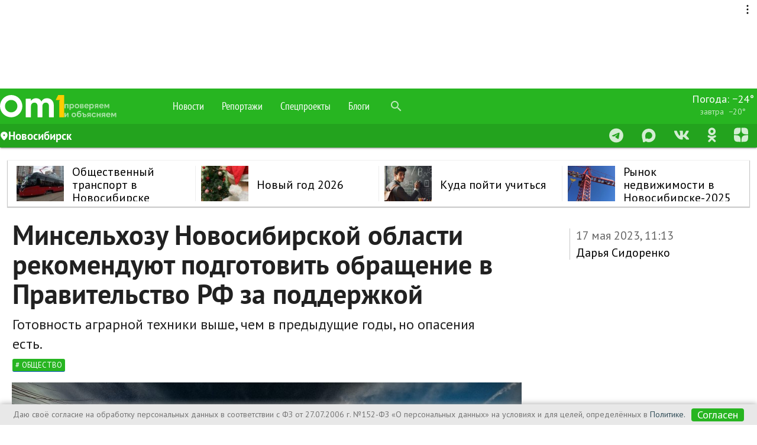

--- FILE ---
content_type: text/html; charset=utf-8
request_url: https://www.nsk.om1.ru/news/society/310319-minselkhozu_novosibirskojj_oblasti_rekomendujut_podgotovit_obrashhenie_v_pravitelstvo_rf_za_podderzhkojj/
body_size: 140358
content:
<!DOCTYPE html>
<html lang="ru" prefix="og: http://ogp.me/ns# article: http://ogp.me/ns/article#" >
<head>
  <meta charset="utf-8">
  <meta http-equiv="X-UA-Compatible" content="IE=edge">
  <meta name="viewport" content="width=device-width, initial-scale=1">

        
    <link rel="alternate" type="application/atom+xml" href="https://www.nsk.om1.ru/news/rss"/>
  <meta name="robots" content="max-image-preview:large">
    <script>
    const createAdvertisementCounter = () => window.NewsAdvertisementCounter = 0;

    const incrementAdvertisementCounter = () => window.NewsAdvertisementCounter++;

    const getAdvertisementCounter = () => window.NewsAdvertisementCounter;

    createAdvertisementCounter();

    function renderYandexRtb(blockId, renderTo) {
        incrementAdvertisementCounter();

        const
            advCounter = getAdvertisementCounter(),
            newRtbName = renderTo + '-' + advCounter;

        document.getElementById(renderTo).id = newRtbName;

        window.yaContextCb.push(()=>{
            Ya.Context.AdvManager.render({
                blockId: blockId,
                renderTo: newRtbName
            });
        });
    }
</script>  <link href="https://s.om1.ru/localStorage/custom_upload/om1_favicon.png" type="image/png" rel="icon"/>
  <link href="https://s.om1.ru/localStorage/custom_upload/om1_favicon.png" type="image/png" rel="shortcut icon"/>



  <link rel="apple-touch-icon" href="https://user72902.clients-cdnnow.ru/localStorage/70/9d/bd/ff/709dbdff.png"/>
    <link rel="canonical" href="https://www.nsk.om1.ru/news/society/310319-minselkhozu_novosibirskojj_oblasti_rekomendujut_podgotovit_obrashhenie_v_pravitelstvo_rf_za_podderzhkojj/"/>
        <link rel="amphtml" href="https://www.nsk.om1.ru/amp/news/society/310319-minselkhozu_novosibirskojj_oblasti_rekomendujut_podgotovit_obrashhenie_v_pravitelstvo_rf_za_podderzhkojj/">
  
  <meta name="viewport" content="width=device-width">

  <script type="text/javascript" src="/assets/3ed348c3/jquery.js"></script>
<title> Минсельхозу Новосибирской области рекомендуют подготовить обращение в Правительство РФ за поддержкой - nsk.om1.ru </title>
      <meta name="description" content="Готовность аграрной техники выше, чем в предыдущие годы, но опасения есть."/>
  
              <meta property="og:title" content="Минсельхозу Новосибирской области рекомендуют подготовить обращение в Правительство РФ за поддержкой"/>
            <meta property="og:description" content="Готовность аграрной техники выше, чем в предыдущие годы, но опасения есть."/>
            <meta property="og:site_name" content="om1.ru"/>
            <meta property="og:url" content="https://nsk.om1.ru/news/society/310319-minselkhozu_novosibirskojj_oblasti_rekomendujut_podgotovit_obrashhenie_v_pravitelstvo_rf_za_podderzhkojj/"/>
            <meta property="og:image" content="https://user72902.clients-cdnnow.ru/localStorage/news/2b/39/78/9e/2b39789e_resizedScaled_1020to573.jpg"/>
            <meta property="og:image:width" content="1020"/>
            <meta property="og:image:height" content="573"/>
            <meta property="article:author" content="Дарья Сидоренко"/>
            <meta property="article:publisher" content="Om1.ru"/>
            <meta property="og:type" content="article"/>
                <meta name="twitter:card" content="summary_large_image"/>
            <meta name="twitter:title" content="Минсельхозу Новосибирской области рекомендуют подготовить обращение в Правительство РФ за поддержкой"/>
            <meta name="twitter:description" content="Готовность аграрной техники выше, чем в предыдущие годы, но опасения есть."/>
            <meta name="twitter:url" content="https://nsk.om1.ru/news/society/310319-minselkhozu_novosibirskojj_oblasti_rekomendujut_podgotovit_obrashhenie_v_pravitelstvo_rf_za_podderzhkojj/"/>
            <meta name="twitter:image" content="https://user72902.clients-cdnnow.ru/localStorage/news/2b/39/78/9e/2b39789e_resizedScaled_1020to573.jpg"/>
            <meta name="twitter:site" content=""/>
            <meta name="title" content="Минсельхозу Новосибирской области рекомендуют подготовить обращение в Правительство РФ за поддержкой"/>
        <link rel="image_src" href="https://user72902.clients-cdnnow.ru/localStorage/news/2b/39/78/9e/2b39789e_resizedScaled_1020to573.jpg" />

  
  <link rel="preload"
        href="https://fonts.googleapis.com/icon?family=Material+Icons"
        as="style"
        onload="this.onload=null;this.rel='stylesheet'">
  <noscript>
    <link rel="stylesheet" href="https://fonts.googleapis.com/icon?family=Material+Icons">
  </noscript>

  <link rel="preload"
        href="https://user72902.clients-cdnnow.ru/tstatic/external/fonts/PT_Sans.css"
        as="style"
        onload="this.onload=null;this.rel='stylesheet'">
  <noscript>
    <link rel="stylesheet" href="https://user72902.clients-cdnnow.ru/tstatic/external/fonts/PT_Sans.css">
  </noscript>

  <link rel="preload"
        href="https://user72902.clients-cdnnow.ru/tstatic/external/materialize/css/materialize.min.css"
        as="style"
        onload="this.onload=null;this.rel='stylesheet'"
        media="screen,projection">
  <noscript>
    <link rel="stylesheet" href="https://user72902.clients-cdnnow.ru/tstatic/external/materialize/css/materialize.min.css"
          media="screen,projection">
  </noscript>

  <link rel="preload"
        href="https://user72902.clients-cdnnow.ru/tstatic/external/site_weather.css"
        as="style"
        onload="this.onload=null;this.rel='stylesheet'"
        media="screen,projection">
  <noscript>
    <link rel="stylesheet" href="https://user72902.clients-cdnnow.ru/tstatic/external/site_weather.css" media="screen,projection">
  </noscript>

  <style>.container{margin:0 auto;max-width:1280px;width:90%}@media only screen and (min-width: 601px){.container{width:85%}}@media only screen and (min-width: 993px){.container{width:70%}}.container .row{margin-left:-0.75rem;margin-right:-0.75rem}html{font-family:sans-serif;-ms-text-size-adjust:100%;-webkit-text-size-adjust:100%}body{margin:0}html{box-sizing:border-box}*,*:before,*:after{box-sizing:inherit}html{line-height:1.5;font-family:"Roboto", sans-serif;font-weight:normal;color:rgba(0,0,0,0.87)}@media only screen and (min-width: 0){html{font-size:14px}}@media only screen and (min-width: 992px){html{font-size:14.5px}}@media only screen and (min-width: 1200px){html{font-size:15px}}h1,h2,h3,h4,h5,h6{font-weight:400;line-height:1.1}.clearfix{clear:both}h2{font-size:3.56rem;line-height:110%;margin:1.78rem 0 1.424rem 0}</style>
  <style>.text__h1{font-family:PT Sans,Arial,'Helvetica Neue',Helvetica,sans-serif;font-size:46px;font-weight:700;margin-bottom:10px;margin-top:0;width:90%}.news-content p,.news-content ul,.news-content ol{width:90%}.news-content p,.news-content h5,.news-content h2,.news-content h3,.news-content h2{width:90%}.news-content p{margin-bottom:24px}.news-content p br{height:0;line-height:0;display:block;content:" ";margin-bottom:24px}</style>
  <style>.theme-dropdown .dropdown-menu{position:static;display:block;margin-bottom:20px}.theme-showcase>p>.btn{margin:5px 0}.theme-showcase .navbar .container{width:auto}html{font-family:'PT Sans',sans-serif}body{font-family:'PT Sans',sans-serif}body.body_grey{background-color:#e8e6e1!important}body.body_transparent{background-color:transparent!important}.t-footer .container{width:100%}.t-main-container a{color:#000;transition:color .28s ease}.t-main-container a:hover{text-decoration:none;color:#ff5400}.t-main-container a.btn{color:#fff}span.cmnt-count{display:inline-block;font-size:12px;line-height:1em;vertical-align:super;color:#b8b8b8}span.cmnt-count_red{color:#ff5400}.t-menu{max-width:1000px}.t-top-menu__logo-image{max-width:90px}.t-main-container{max-width:1280px;min-width:1000px;padding-top:22px;width:98%}.t-main-container_compact{_width:980px;min-width:980px;max-width:1052px}.t-main-container_compact .row .col.t-column-left{width:72%}.t-main-container_compact .row .col.t-column-right{width:28%;padding:0}.t-main-container>.row{margin-left:0;margin-right:0}.t-footer .container .row{margin-left:0;margin-right:0}.t-main-container .row .t-left-column{_background-color:#fff;padding:0}.t-right-column{padding-right:0}.t-top-menu{background-color:#6a920f;height:unset;line-height:60px;min-width:1000px}.t-top-menu>.nav-wrapper{height:60px}.t-container{min-width:1000px}.t-top-menu .container{max-width:1280px;min-width:1000px;width:100%}.t-top-menu ul a:hover{color:#fff}.t-top-menu .nav-content{background-color:rgb(255 255 255);height:40px;line-height:40px;#box-shadow:0 2px 2px 0 rgb(0 0 0 / .14),0 1px 5px 0 rgb(0 0 0 / .12),0 3px 1px -2px rgb(0 0 0 / .2);#box-shadow:0 2px 2px 0 rgb(0 0 0 / .14),0 1px 5px 0 rgb(0 0 0 / .12),0 3px 1px -2px rgb(0 0 0 / .2)}.t-top-menu .nav-content i.material-icons{height:40px;line-height:40px}.t-top-menu .search-icon{height:60px!important;line-height:60px!important}.t-top-menu .switcher-tab{padding-right:1rem}.t-top-menu .tabs{width:33%;margin:0;height:40px}.t-top-menu .tabs_right{width:auto}.t-top-menu .rates{line-height:24px;font-size:14px}.t-top-menu .rates a{padding-top:8px;padding-bottom:10px}.t-top-menu .rates a div{font-size:14px;line-height:20px}.t-top-menu .rates a div span{display:inline-block;padding-left:10px;font-size:16px;width:55px}.t-top-menu .rates a div label{font-size:14px;color:rgb(255 255 255 / .7);width:55px;display:inline-block}.t-top-menu .tabs .tab{height:40px;line-height:40px}.t-top-menu .tabs.tabs-transparent .indicator{background-color:#6a920f!important}.t-top-menu .tabs.tabs-transparent .tab a,.t-top-menu .tabs .tab a{color:rgb(0 0 0 / .6);text-transform:uppercase;padding:0 10px;font-size:14px}.t-top-menu .tabs.tabs-transparent .tab a.active{color:#6a920f}.t-top-menu .tabs.tabs-transparent .tab a:hover,.t-top-menu .tabs .tab a:hover{color:#6a920f}.t-top-menu .tabs .tab a{font-size:16px}.t-top-menu .switcher-tab label{color:rgb(0 0 0 / .6);font-size:14px;text-transform:uppercase}.t-top-menu .switcher-tab label:hover{color:#6a920f}.t-top-menu .brand-logo{padding:7px 10px 0 10px;background-color:rgb(0 0 0 / .1)}.t-top-menu .center-card{position:absolute;left:0;width:32%;margin-left:-16%;text-align:center;font-size:16px}nav.t-top-menu .center-card a{color:#000;-webkit-transition:color .3s;transition:color .3s}nav.t-top-menu .center-card a:hover{color:#ff5400}nav.t-top-menu .nav-wrapper i{height:60px;line-height:60px}@media screen and (max-width:1250px){.t-top-menu .center-card{display:none}.t-top-menu .tabs{width:50%}.t-top-menu .tabs_right{width:auto}ul.t-top-menu-nav{width:68%;float:left; height:60px;}}.t-footer{background-color:#6a920f!important;min-width:1000px}.t-search .input-group .form-control:nth-child(2){border-bottom-left-radius:.25rem;border-top-left-radius:.25rem}.t-card{float:left;width:100%;_display:block;_background-color:#fff;_box-shadow:0 3px 3px rgb(0 0 0 / .35);_box-shadow:0 2px 5px rgb(0 0 0 / .26)}.t-card__title{padding:0 20px}.t-card__bottom{_border-top:1px solid rgb(0 0 0 / .12);_margin-top:1rem;_margin-bottom:1rem;_margin-left:15px;_margin-right:15px}.t-card__text>p{padding-left:15px;padding-right:15px}.t-card .card-content{position:relative}.t-card .card-content .btn{background-color:#7d0101;position:absolute;right:20px;bottom:-18px}.t-card .card-content .btn:hover{background-color:#ac0401}.card-content img{max-width:100%}.card .card-action .t-card-tags a{text-transform:lowercase!important;margin-right:10px!important}.clearfix::after{content:"";display:table;clear:both}.clearfix::before{content:"";display:table;clear:both}h1.t-page-header{font-size:3rem;line-height:110%;margin:0;padding-left:50px}h2.t-page-description{font-size:2rem;line-height:110%;margin:0;padding-left:50px}h1.t-page-header_compact{padding-left:30px}h2.t-page-description_compact{padding-left:30px}#to-the-top{background-image:url([data-uri]);background-size:auto 32px;background-repeat:no-repeat;background-position:center center;background-color:#7d0101}#to-the-top:hover{background-color:#ac0401}.social-button{font-size:13px;line-height:30px;height:54px;width:54px;display:inline-block;overflow:hidden;-webkit-box-sizing:border-box;box-sizing:border-box;margin-right:7px;padding:0;-webkit-transition:opacity .4s,width .2s,color .3s;transition:opacity .4s,width .2s,color .3s;vertical-align:bottom;text-decoration:none;letter-spacing:1px;text-transform:uppercase;color:#fff;border-radius:100%;background:none no-repeat #fff0;-webkit-background-size:auto 30px;background-size:auto 30px}.social-button:hover,.social-button:active{-webkit-transition:width .2s,color .3s;transition:width .2s,color .3s;opacity:.9;color:#fff}.social-button:last-child{margin-right:0}.social-button_vk{background-color:#4d75a3;background-image:url([data-uri]);background-position:1px 2px;-webkit-background-size:auto 48px;background-size:auto 48px}.social-button_vk:hover{background-color:#4d75a3}.social-button_facebook{background-color:#3a5795;background-image:url([data-uri]);background-position:8px 9px;-webkit-background-size:auto 32px;background-size:auto 32px}.social-button_facebook:hover{background-color:#3a5795}.social-button_twitter{background-color:#55acee;background-image:url([data-uri]);background-position:3px 1px;-webkit-background-size:auto 50px;background-size:auto 50px}.social-button_twitter:hover{background-color:#55acee}html{font-size:18px}ul.t-top-menu-nav{padding-left:112px}.brand-logo{height:60px}.news-grid{display:-ms-flexbox;display:flex;-webkit-box-flex:1;-webkit-box-flex:1;-webkit-flex:1 0 auto;-ms-flex:1 0 auto;flex:1 0 auto}.news-grid__elem{background-color:#fff;width:24.25%;float:initial;min-height:1px;margin-left:1%;box-shadow:0 1px 1px 1px rgb(0 0 0 / .2),0 0 1px 0 rgb(0 0 0 / .2),0 0 1px -2px rgb(0 0 0 / .3);box-shadow_:0 2px 2px 0 rgb(0 0 0 / .2),0 1px 1px 0 rgb(0 0 0 / .3),0 1px 1px -2px rgb(0 0 0 / .4);position:relative;z-index:10;display:-webkit-box;display:-webkit-flex;display:-ms-flexbox;display:flex;-webkit-box-orient:horizontal;-webkit-box-direction:normal;-webkit-flex-direction:row;-ms-flex-direction:row;flex-direction:row;margin-bottom:12px;-webkit-transition:box-shadow .1s,opacity .1s;-o-transition:box-shadow .1s,opacity .1s;transition:box-shadow .1s,opacity .1s;color:#000;-webkit-flex-shrink:1;-ms-flex-negative:1;flex-shrink:1;-webkit-box-flex:0;-webkit-flex-grow:0;-ms-flex-positive:0;flex-grow:0;overflow:hidden}.news-grid__elem_nb{box-shadow:none;margin-bottom:0}.news-grid__elem_label{padding-top:25px}.news-grid__elem_col{border-bottom:1px solid #ccc;position:relative;z-index:1;display:-webkit-inline-box;display:-webkit-inline-flex;display:-ms-inline-flexbox;display:inline-flex;-webkit-box-orient:vertical;-webkit-box-direction:normal;-webkit-flex-direction:column;-ms-flex-direction:column;flex-direction:column;width:100%;background-color:#fff;-webkit-transition:opacity .1s;-o-transition:opacity .1s;transition:opacity .1s;will-change:opacity;-webkit-box-pack:end;-webkit-justify-content:flex-end;-ms-flex-pack:end;justify-content:flex-end}.news-grid__elem_row{display:-webkit-inline-box;display:-webkit-inline-flex;display:-ms-inline-flexbox;display:inline-flex;-webkit-flex-direction:column;-ms-flex-direction:column;flex-direction:column;align-content:flex-start;width:100%}.news-grid__elem_row{min-height:353px}.news-grid__elem_row_half{min-height:180px}.news-piece{width:45%;border-top:none}.news-piece_major-wrap{padding:10px 20px 15px 20px;display:-webkit-box;display:-webkit-flex;display:-ms-flexbox;display:flex;-webkit-box-flex:1;-webkit-flex-grow:1;-ms-flex-positive:1;flex-grow:1;z-index:1}.news-piece_major{padding:0;margin:0;width:100%;display:-webkit-box;display:-webkit-flex;display:-ms-flexbox;display:flex;-webkit-flex-direction:column;-ms-flex-direction:column;flex-direction:column;-webkit-box-flex:1;-webkit-flex-grow:1;-ms-flex-positive:1;flex-grow:1}.news-piece_major p{-webkit-box-flex:1;-webkit-flex-grow:1;-ms-flex-positive:1;flex-grow:1}.news-grid__elem .news-grid__elem__label{position:absolute;left:50px;top:0;height:25px;line-height:25px;border:1px solid #e8e6e1;padding:0 10px;text-transform:uppercase;font-size:11px;color:#6a920f}.news-grid__elem .news-grid__elem__label:hover{color:#6a920f}.news-grid__elem .news-grid__elem__label_green{border:none;background-color:#6a920f;color:#fff}.news-grid__elem .news-grid__elem__label_green:hover{color:#fff}.news-grid__elem_2x .news-grid__elem__label{left:50px}.news-grid__elem_with-image .news-grid__elem__label{left:50px;color:#fff;z-index:1;_background-color:rgb(0 0 0 / .1);_border:2px solid #fff;_border-top:none;_-moz-box-shadow:0 3px 5px 0 rgb(0 0 0 / .6),inset 0 0 6px rgb(0 0 0 / .4);_box-shadow:0 3px 5px 0 rgb(0 0 0 / .6),inset 0 0 6px rgb(0 0 0 / .4);_text-shadow:rgb(0 0 0 / .9) 0 0 4px;box-shadow:0 3px 5px 0 rgb(0 0 0 / .6);-webkit-transition:box-shadow .3s;transition:box-shadow .3s}.news-grid__elem_with-image .news-grid__elem__label:hover{color:#fff;_-moz-box-shadow:0 3px 5px 0 rgb(0 0 0 / .3),inset 0 0 6px rgb(0 0 0 / .2);_box-shadow:0 3px 5px 0 rgb(0 0 0 / .3),inset 0 0 6px rgb(0 0 0 / .2);box-shadow:0 3px 5px 0 rgb(0 0 0 / .3)}.news-grid .news-piece__date{color:#999;font-size:16px;font-weight:400}.news-grid .news-piece__extra{font-size:12px;font-weight:400;padding:5px 0 0 0;margin:0;color:#b8b8b8}.news-grid .news-piece__extra:before{content:''}.news-grid .news-piece__extra:after{content:''}.new-news-piece__link{font-size:18px;line-height:1.2em;-webkit-box-flex:1;-webkit-flex-grow:1;-ms-flex-positive:1;flex-grow:1;color:#000;text-decoration:none;z-index:1;font-weight:400}.new-news-grid__elem__photo{flex-shrink:0;min-height:173px;position:relative}.news-grid .news-grid__elem_2x{width:49.5%}.news-grid .news-grid__elem_3x{width:100%}.news-grid .news-grid__elem_3x .news-grid__elem_2x{width:50%;margin-left:0}.news-grid__elem_big{width:100%;margin-left:0}.news-piece_major .new-news-piece__link{font-size:20px;font-weight:400;letter-spacing:.01em}.news-piece_major .new-news-piece__link_small{font-size:14px;-webkit-box-flex:10;-webkit-flex-grow:10;-ms-flex-positive:10;flex-grow:10}.news-grid__elem_big .news-piece_major .new-news-piece__link{font-size:24px;line-height:28px;margin-bottom:15px}.news-grid__elem_big .new-news-grid__elem__photo-el{background-size:cover}.news-grid__elem_big .new-news-grid__elem__photo{min-height:400px}.news-grid .news-grid__elem_2x .new-news-grid__elem__photo{position:static;-webkit-box-flex:2;-webkit-flex-grow:2;-ms-flex-positive:2;flex-grow:2;display:block}.news-grid .news-grid__elem_2x .new-news-grid__elem__photo-el{background-size:cover}.news-grid .news-grid__elem_2x .news-piece_major-wrap{-webkit-box-flex:0;-webkit-flex-grow:0;-ms-flex-positive:0;flex-grow:0;padding:15px 50px 0 50px}.news-grid__elem_2x .news-piece_major .new-news-piece__link{color:#fff;text-shadow:rgb(0 0 0 / .498039) 0 2px 2px;font-size:28px;font-weight:400}.news-grid__elem_2x .news-piece_major .new-news-piece__link_small{font-size:18px;font-weight:400}.news-grid__elem_2x .news-piece_major p{color:#fff;width:80%;-webkit-box-flex:1;-webkit-flex-grow:1;-ms-flex-positive:1;flex-grow:1}.new-news-grid__elem__photo-el{min-width:100%;height:auto;min-height:100%;margin:auto;background-size:cover;position:absolute;background-repeat:no-repeat;top:0;right:0;bottom:0;left:0;background-position:center center}.news-grid .news-grid__elem_2x .news-piece_major .news-piece__extra{background-color:#fff;width:auto;border-radius:3px;font-size:12px;line-height:18px;padding:1px 5px 3px 5px}.news-grid .news-grid__elem_2x .news-piece_major .news-piece__date{text-shadow:0 2px 2px rgb(0 0 0 / .5);color:rgb(255 255 255 / .8)}.news-grid__elem_2x .new-news-grid__elem__photo-el:before{content:'';min-width:100%;height:60%;min-height:60%;margin:auto;background-size:cover;position:absolute;background-repeat:no-repeat;opacity:1;background-image:-webkit-gradient(linear,left bottom,left top,from(rgb(0 0 0 / .75)),to(#fff0));background-image:-webkit-linear-gradient(bottom,rgb(0 0 0 / .75),#fff0);background-image:linear-gradient(to top,rgb(0 0 0 / .75),#fff0);_background-color:rgb(0 0 0 / .5);_top:0;right:0;bottom:0;left:0;transition:opacity .3s}.news-grid__elem_2x:hover .new-news-grid__elem__photo-el:before{opacity:.5}.new-news-grid__elem__list{display:-webkit-box;display:-webkit-flex;display:-ms-flexbox;display:flex;-webkit-box-orient:vertical;-webkit-box-direction:normal;-webkit-flex-direction:column;-ms-flex-direction:column;flex-direction:column;-webkit-box-flex:1;-webkit-flex-grow:1;-ms-flex-positive:1;flex-grow:1;padding:15px 50px 15px 32px}.new-news-grid__elem__list-title{padding-left:20px;padding-bottom:5px;text-transform:uppercase;font-size:14px;color:#9fb778}.new-news-grid__elem__list-item{-webkit-box-flex:1;-webkit-flex-grow:1;-ms-flex-positive:1;flex-grow:1;display:-webkit-box;display:-webkit-flex;display:-ms-flexbox;display:flex;-webkit-box-orient:vertical;-webkit-box-direction:normal;-webkit-flex-direction:column;-ms-flex-direction:column;flex-direction:column;width:100%;background:url(../img/b-news-item-sprite.png);background-position:-211px 8px;background-repeat:no-repeat;padding-left:20px;padding-bottom:12px}.new-news-grid__elem__list-item_video{background-image:url([data-uri]),none;background-position:0 6px;background-size:12px auto}.new-news-grid__elem__list-item_photo{background-image:url([data-uri]),none;background-position:0 6px;background-size:12px auto}.new-news-grid__elem__list-item_pie{background-image:url([data-uri]),none;background-position:0 6px;background-size:12px auto}.new-news-grid__elem__list-item_bars{background-image:url([data-uri]),none;background-position:0 6px;background-size:12px auto}.new-news-grid__elem__list-item .new-news-piece__link{-webkit-box-flex:1;-webkit-flex-grow:1;-ms-flex-positive:1;flex-grow:1}.new-news-grid__elem__list_big{-webkit-box-flex:1;-webkit-flex-grow:1;-ms-flex-positive:1;flex-grow:1}.new-news-grid__elem__list_big .new-news-grid__elem__list-item .new-news-piece__link{font-size:32px;font-weight:700}.new-news-grid__elem__list_big .new-news-grid__elem__list-item .new-news-piece__link span.cmnt-count{font-size:16px}.new-news-grid__elem__list_big .new-news-grid__elem__list-item{background-position:-211px 16px}.new-news-grid__elem__list_big .new-news-grid__elem__list-item_video{background-position:0 13px}.new-news-grid__elem__list_big .new-news-grid__elem__list-item_photo{background-position:0 13px}.new-news-grid__elem__list_big .new-news-grid__elem__list-item_pie{background-position:0 13px}.new-news-grid__elem__list_big .new-news-grid__elem__list-item_bars{background-position:0 13px}.new-news-grid__elem__list-item__brd{border-bottom:1px solid #ededed;padding-bottom:10px}.new-news-grid__elem__list .new-news-grid__elem__list-item:last-child{padding-bottom:0}.new-news-grid__elem__list .new-news-grid__elem__list-item:last-child .new-news-grid__elem__list-item__brd{border-bottom:none;padding-bottom:0}.new-news-grid__elem__list_2col{-webkit-box-orient:horizontal;-webkit-box-direction:normal;-webkit-flex-direction:row;-ms-flex-direction:row;flex-direction:row;-ms-flex-wrap:wrap;flex-wrap:wrap}.new-news-grid__elem__list_2col .new-news-grid__elem__list-item{width:51%;padding-bottom:18px}.new-news-grid__elem__list_2col .new-news-grid__elem__list-item:nth-child(n+3) .new-news-grid__elem__list-item__brd{border-bottom:none;padding-bottom:0}.new-news-grid__elem__list_2col .new-news-grid__elem__list-item:nth-child(n+3){padding-bottom:0}.new-news-grid__elem__list_2col .new-news-grid__elem__list-item:nth-child(1n){padding-right:50px}.new-news-grid__elem__list_2col .new-news-grid__elem__list-item:nth-child(2n){width:45%;padding-right:0}.new-news-grid__elem__list_small .new-news-grid__elem__list-item{padding-bottom:0}.new-news-grid__elem__list_small .new-news-grid__elem__list-item .new-news-grid__elem__list-item__brd{border-bottom:none;padding-bottom:0}.news-grid .news-grid__elem:nth-child(1){margin-left:0}.new-news-piece__tags{font-size:11px}a.new-news-piece__tag{color:#888;display:inline-block;padding-right:5px;text-transform:uppercase}.news-grid__elem_2x .news-piece_major .new-news-piece__tags{font-size:14px}.news-grid__elem_2x .news-piece_major a.new-news-piece__tag{margin-right:2px;padding:0 5px;background-color:rgb(0 0 0 / .5);color:rgb(255 255 255 / .7)}.news-grid__elem_2x .news-piece_major a.new-news-piece__tag:hover{color:rgb(255 255 255);background-color:rgb(0 0 0 / .7);-webkit-transition:background-color .3s,color .3s;transition:background-color .3s,color .3s}.news-grid_compact .news-grid__elem{width:100%}.news-grid_compact .news-grid__elem_row{min-height:90px}.news-grid_compact .news-grid__elem_2x .new-news-grid__elem__photo{min-height:20px}.news-grid_compact .news-grid__elem_2x .news-piece_major-wrap{padding:10px 20px 15px 20px}.news-grid_compact .news-grid__elem_compact .news-grid__elem_row{-webkit-box-orient:horizontal;-webkit-box-direction:normal;-webkit-flex-direction:row;-ms-flex-direction:row;flex-direction:row}.news-grid_compact .news-grid__elem_compact .new-news-grid__elem__photo{width:34%;-webkit-box-flex:1;-webkit-flex-grow:1;-ms-flex-positive:1;flex-grow:1;min-height:142px}.news-grid_compact .news-grid__elem_compact .news-piece_major-wrap{width:64%;-webkit-box-flex:1;-webkit-flex-grow:1;-ms-flex-positive:1;flex-grow:1}.news-grid_compact .news-grid__elem_2x .new-news-grid__elem__photo-el:before{height:100%;min-height:100%}.news-grid_compact .news-grid__elem_with-image .news-grid__elem__label{left:20px}.flex-col{display:-webkit-box;display:-webkit-flex;display:-ms-flexbox;display:flex;-webkit-box-orient:vertical;-webkit-box-direction:normal;-webkit-flex-direction:column;-ms-flex-direction:column;flex-direction:column}.t-top-menu .input-field input[type=search]{display:block;height:60px;line-height:60px;padding-left:0rem;width:3rem;margin:0;cursor:pointer;background-color:#fff0}.t-top-menu .input-field input[type=search]:hover{background-color:rgb(0 0 0 / .1)}.t-top-menu .input-field input[type=search]:focus{display:block;line-height:inherit;padding-left:3rem;width:100%;background-color:rgb(255 255 255 / .7)}@media screen and (max-width:1250px){.t-top-menu .input-field input[type=search]:focus{width:7rem}}.t-top-menu .input-field label{cursor:pointer}.t-top-menu .icon-close{display:none}.t-top-menu .input-field i{height:60px!important;line-height:60px!important}.switch label input[type=checkbox]+.lever:after{width:14px;height:14px;left:0;top:0}.switch label input[type=checkbox]:checked+.lever:after{background-color:#6a920f}.switch label input[type=checkbox]:checked+.lever{background-color:rgb(106 146 15 / .4);margin:0 8px}#to-the-top{background-image:url([data-uri]);background-size:auto 32px;background-repeat:no-repeat;background-position:center center;background-color:rgb(106 146 15)}#to-the-top:hover{background-color:rgb(106 146 15 / .8)}.fixed-action-btn{-webkit-transition:bottom .3s,background-color .3s;transition:bottom .3s,background-color .3s}.fixed-action-btn.inactive{bottom:-60px}.t-main-container .spinner-layer{border-color:rgb(106 146 15)}.header_h3{font-size:2rem;line-height:2rem;padding-left:30px;margin-top:1rem;margin-bottom:1rem}.t-fixed-action-btn{right:initial;left:23px}.m-button{font-size:18px;position:relative;display:block;float:left;box-sizing:border-box;width:100%;height:45px;line-height:45px;margin-bottom:10px;-webkit-user-select:none;-moz-user-select:none;-ms-user-select:none;user-select:none;-webkit-transition:all .3s;-o-transition:all .3s;transition:all .3s;text-align:center;text-decoration:none;color:#698c15;border:1px solid #698c15;border-radius:6px;background-color:#fff}.m-button_activated{margin-bottom:5px;cursor:default;color:#000;border-color:#fff0}a.m-button_loading{color:#fff0!important}.m-button_loading .m-button__extra{color:#fff}.spinner__bounce{display:inline-block;width:10px;height:10px;-webkit-animation:bouncedelay 1.4s infinite ease-in-out;-o-animation:bouncedelay 1.4s infinite ease-in-out;animation:bouncedelay 1.4s infinite ease-in-out;border-radius:100%;background-color:#698c15;-webkit-animation-fill-mode:both;-o-animation-fill-mode:both;animation-fill-mode:both}.spinner_color_white .spinner__bounce{background-color:#fff}.spinner__bounce_1{-webkit-animation-delay:-0.32s;-o-animation-delay:-0.32s;animation-delay:-0.32s}.spinner__bounce_2{-webkit-animation-delay:-0.16s;-o-animation-delay:-0.16s;animation-delay:-0.16s}.spinner{text-align:center;line-height:45px;top:10px;height:45px;margin-left:-50px;-webkit-transition:opacity .3s;transition:opacity .3s;opacity:1}@-webkit-keyframes bouncedelay{0%,80%,100%{-webkit-transform:scale(0)}40%{-webkit-transform:scale(1)}}@-o-keyframes bouncedelay{0%,80%,100%{-webkit-transform:scale(0);-o-transform:scale(0);transform:scale(0)}40%{-webkit-transform:scale(1);-o-transform:scale(1);transform:scale(1)}}@keyframes bouncedelay{0%,80%,100%{-webkit-transform:scale(0);-ms-transform:scale(0);-o-transform:scale(0);transform:scale(0)}40%{-webkit-transform:scale(1);-ms-transform:scale(1);-o-transform:scale(1);transform:scale(1)}}.double-bounce1,.double-bounce2{position:absolute;top:0;left:0;width:100%;height:100%;-webkit-animation:bounce 2s infinite ease-in-out;-o-animation:bounce 2s infinite ease-in-out;animation:bounce 2s infinite ease-in-out;opacity:.6;border-radius:50%;background-color:#6b9120}.double-bounce2{-webkit-animation-delay:-1s;-o-animation-delay:-1s;animation-delay:-1s}@-webkit-keyframes bounce{0%,100%{-webkit-transform:scale(0)}50%{-webkit-transform:scale(1)}}@-o-keyframes bounce{0%,100%{-webkit-transform:scale(0);-o-transform:scale(0);transform:scale(0)}50%{-webkit-transform:scale(1);-o-transform:scale(1);transform:scale(1)}}@keyframes bounce{0%,100%{-webkit-transform:scale(0);-o-transform:scale(0);transform:scale(0)}50%{-webkit-transform:scale(1);-o-transform:scale(1);transform:scale(1)}}.spinner__wrap{position:relative}.spinner__wrap .spinner{position:absolute;top:8px;right:8px;width:24px;height:24px}.m-button .spinner{line-height:45px;position:absolute;top:10px;top:-2px;left:50%;display:inline-block;width:100px;height:45px;margin-left:-50px;-webkit-transition:opacity .3s;-o-transition:opacity .3s;transition:opacity .3s;opacity:0}.m-button_loading .spinner{opacity:1}.m-button_loading{color:#fff}.m-button_loading .m-button__extra{color:#fff}.b-tlgrm_btn{line-height:40px;font-size:24px;color:#fff;text-decoration:none;background-color:#1e88e5!important;padding:5px 10px;display:inline-block;width:auto;text-align:center;border-radius:4px;text-transform:initial;background-image:url('data:image/svg+xml;utf8,<svg version="1.1" xmlns="http://www.w3.org/2000/svg" xmlns:xlink="http://www.w3.org/1999/xlink" x="0px" y="0px" viewBox="0 0 1000 1000" enable-background="new 0 0 1000 1000" xml:space="preserve"><g><path fill="#FFFFFF" d="M500,10C229.4,10,10,229.4,10,500s219.4,490,490,490s490-219.4,490-490S770.6,10,500,10z M740.8,345.9l-80.4,378.8c-5.5,27-21.8,33.3-44.4,20.9L493.5,655l-58.8,57.2c-6.9,6.7-12.3,12.3-24.5,12.3c-15.9,0-13.2-5.9-18.6-21.1l-41.7-137l-121.2-37.7c-26.2-8-26.4-26,5.9-38.9l472-182.2C728.2,297.9,749,312.8,740.8,345.9L740.8,345.9z"/></g></svg>');background-position:10px center;background-size:auto 2rem;background-repeat:no-repeat;padding-left:50px}.b-tlgrm_btn_msg{background-image:url('data:image/svg+xml;utf8,<svg version="1.1" xmlns="http://www.w3.org/2000/svg" xmlns:xlink="http://www.w3.org/1999/xlink" x="0px" y="0px" viewBox="0 0 48 48" enable-background="new 0 0 48 48" xml:space="preserve" width="48" height="48"><path fill="#FFFFFF" d="M24,4C13.5,4,5,12.1,5,22c0,5.2,2.3,9.8,6,13.1V44l7.8-4.7c1.6,0.4,3.4,0.7,5.2,0.7c10.5,0,19-8.1,19-18 C43,12.1,34.5,4,24,4z"/><polygon fill="#448AFF" points="12,28 22,17 27,22 36,17 26,28 21,23 "/></svg>')}input:not([type]),input[type=text],input[type=password],input[type=email],input[type=url],input[type=time],input[type=date],input[type=datetime],input[type=datetime-local],input[type=tel],input[type=number],input[type=search],textarea.materialize-textarea{background-color:rgb(255 255 255 / .2);border-bottom:1px solid rgb(255 255 255 / .5)}.t-top-menu .m-menu__weather{text-decoration:none;position:relative;line-height:35px;height:60px}.t-top-menu .weather-icon{position:inherit;display:inline-block}.t-top-menu .m-menu__weather-tomorrow{font-size:14px;line-height:14px;margin:0;position:absolute;top:32px;left:0;width:100%;text-align:center;color:rgb(255 255 255 / .7)}.t-social-buttons{display:inline-block;height:40px;vertical-align:top}.t-social-button:hover{opacity:.7}.t-social-button{font-family:PT Sans Narrow,Arial,'Helvetica Neue',Helvetica,sans-serif;font-size:14px;line-height:40px;display:inline-block;box-sizing:border-box;height:40px;padding-right:5px;padding-left:36px;vertical-align:bottom;text-decoration:none;text-transform:uppercase;color:#666;border-radius:4px;background:none no-repeat #fff0;background-size:auto 32px;margin-right:5px;cursor:pointer;transition:opacity .28s ease}.t-social-button_vk{padding-left:36px;background-image:url([data-uri]);background-position:2px 2px;-webkit-background-size:auto 33px;background-size:auto 33px}.t-social-button_facebook{padding-left:32px;background-image:url([data-uri]);background-position:8px 11px;-webkit-background-size:auto 17px;background-size:auto 16px}.t-social-button_twitter{padding-left:34px;background-image:url([data-uri]);background-position:3px 4px}.t-social-button_blablanator{padding-left:33px;background-image:url([data-uri]);background-position:6px 8px;-webkit-background-size:auto 24px;background-size:auto 24px}.t-social-button_telegram{padding-left:32px;background-image:url([data-uri]);background-position:8px 10px;background-size:auto 21px}.t-social-button_whatsapp{padding-left:32px;background-image:url([data-uri]);background-position:8px 10px;background-size:auto 21px}.t-social-button_viber{padding-left:32px;background-image:url([data-uri]);background-position:8px 11px;background-size:auto 19px}.t-social-button_mail{background-image:url([data-uri]);background-position:11px 12px;background-size:auto 16px}.t-social-button_class,.t-social-button_ok{padding-left:36px;background-image:url([data-uri]);background-position:10px 9px;-webkit-background-size:auto 20px;background-size:auto 20px}.t-social-right{float:right;height:40px;line-height:40px}.f-social-button:hover{opacity:.7}.f-social-button{font-size:18px;line-height:40px;display:inline-block;box-sizing:border-box;height:40px;padding-left:0;padding-right:36px;vertical-align:bottom;text-decoration:none;color:#666;border-radius:4px;background:none no-repeat #fff0;background-size:auto 32px;margin-right:5px;cursor:pointer;transition:opacity .28s ease}.f-social-button_vk{padding-right:36px;background-image:url([data-uri]);background-position:right 2px;-webkit-background-size:auto 33px;background-size:auto 33px}.f-social-button_facebook{padding-right:32px;background-image:url([data-uri]);background-position:right 11px;-webkit-background-size:auto 17px;background-size:auto 16px}.f-social-button_twitter{padding-right:34px;background-image:url([data-uri]);background-position:right 4px}.f-social-button_blablanator{padding-right:33px;background-image:url([data-uri]);background-position:right 8px;-webkit-background-size:auto 24px;background-size:auto 24px}.f-social-button_telegram{padding-right:32px;background-image:url([data-uri]);background-position:right 10px;background-size:auto 21px}.f-social-button_whatsapp{padding-right:32px;background-image:url([data-uri]);background-position:right 10px;background-size:auto 21px}.f-social-button_viber{padding-right:32px;background-image:url([data-uri]);background-position:right 11px;background-size:auto 19px}.f-social-button_mail{padding-right:32px;background-image:url([data-uri]);background-position:right 12px;background-size:auto 16px}.f-social-right{float:right;height:40px;line-height:40px}.t-b-right{box-shadow:0 1px 1px 1px rgb(0 0 0 / .2),0 0 1px 0 rgb(0 0 0 / .2),0 0 1px -2px rgb(0 0 0 / .3);background-color:#fff;padding:10px;text-align:center}.g-48{padding-right:89.53%;position:relative;-moz-box-sizing:border-box;-webkit-box-sizing:border-box;box-sizing:border-box;*padding-right:0;*margin-right:89.53%}.g-48,.g-row{*zoom:1}.g-48:before,.g-48:after,.g-row:before,.g-row:after{clear:both;content:'';display:block}.g-first{clear:left}.g-span-1,.g-span-2,.g-span-3,.g-span-4,.g-span-5,.g-span-6,.g-span-7,.g-span-8,.g-span-9,.g-span-10,.g-span-11,.g-span-12,.g-span-13,.g-span-14,.g-span-15,.g-span-16,.g-span-17,.g-span-18,.g-span-19,.g-span-20,.g-span-21,.g-span-22,.g-span-23,.g-span-24,.g-span-25,.g-span-26,.g-span-27,.g-span-28,.g-span-29,.g-span-30,.g-span-31,.g-span-32,.g-span-33,.g-span-34,.g-span-35,.g-span-36,.g-span-37,.g-span-38,.g-span-39,.g-span-40,.g-span-41,.g-span-42,.g-span-43,.g-span-44,.g-span-45,.g-span-46,.g-span-47,.g-span-48{float:left;position:relative;*display:inline}.g-span-1{margin-right:-15%;width:15%}.g-col-1{left:0%}.g-span-2{margin-right:-35%;width:35%}.g-col-2{left:20%}.g-span-3{margin-right:-55%;width:55%}.g-col-3{left:40%}.g-span-4{margin-right:-75%;width:75%}.g-col-4{left:60%}.g-span-5{margin-right:-95%;width:95%}.g-col-5{left:80%}.g-span-6{margin-right:-115%;width:115%}.g-col-6{left:100%}.g-span-7{margin-right:-135%;width:135%}.g-col-7{left:120%}.g-span-8{margin-right:-155%;width:155%}.g-col-8{left:140%}.g-span-9{margin-right:-175%;width:175%}.g-col-9{left:160%}.g-span-10{margin-right:-195%;width:195%}.g-col-10{left:180%}.g-span-11{margin-right:-215%;width:215%}.g-col-11{left:200%}.g-span-12{margin-right:-235%;width:235%}.g-col-12{left:220%}.g-span-13{margin-right:-255%;width:255%}.g-col-13{left:240%}.g-span-14{margin-right:-275%;width:275%}.g-col-14{left:260%}.g-span-15{margin-right:-295%;width:295%}.g-col-15{left:280%}.g-span-16{margin-right:-315%;width:315%}.g-col-16{left:300%}.g-span-17{margin-right:-335%;width:335%}.g-col-17{left:320%}.g-span-18{margin-right:-355%;width:355%}.g-col-18{left:340%}.g-span-19{margin-right:-375%;width:375%}.g-col-19{left:360%}.g-span-20{margin-right:-395%;width:395%}.g-col-20{left:380%}.g-span-21{margin-right:-415%;width:415%}.g-col-21{left:400%}.g-span-22{margin-right:-435%;width:435%}.g-col-22{left:420%}.g-span-23{margin-right:-455%;width:455%}.g-col-23{left:440%}.g-span-24{margin-right:-475%;width:475%}.g-col-24{left:460%}.g-span-25{margin-right:-495%;width:495%}.g-col-25{left:480%}.g-span-26{margin-right:-515%;width:515%}.g-col-26{left:500%}.g-span-27{margin-right:-535%;width:535%}.g-col-27{left:520%}.g-span-28{margin-right:-555%;width:555%}.g-col-28{left:540%}.g-span-29{margin-right:-575%;width:575%}.g-col-29{left:560%}.g-span-30{margin-right:-595%;width:595%}.g-col-30{left:580%}.g-span-31{margin-right:-615%;width:615%}.g-col-31{left:600%}.g-span-32{margin-right:-635%;width:635%}.g-col-32{left:620%}.g-span-33{margin-right:-655%;width:655%}.g-col-33{left:640%}.g-span-34{margin-right:-675%;width:675%}.g-col-34{left:660%}.g-span-35{margin-right:-695%;width:695%}.g-col-35{left:680%}.g-span-36{margin-right:-715%;width:715%}.g-col-36{left:700%}.g-span-37{margin-right:-735%;width:735%}.g-col-37{left:720%}.g-span-38{margin-right:-755%;width:755%}.g-col-38{left:740%}.g-span-39{margin-right:-775%;width:775%}.g-col-39{left:760%}.g-span-40{margin-right:-795%;width:795%}.g-col-40{left:780%}.g-span-41{margin-right:-815%;width:815%}.g-col-41{left:800%}.g-span-42{margin-right:-835%;width:835%}.g-col-42{left:820%}.g-span-43{margin-right:-855%;width:855%}.g-col-43{left:840%}.g-span-44{margin-right:-875%;width:875%}.g-col-44{left:860%}.g-span-45{margin-right:-895%;width:895%}.g-col-45{left:880%}.g-span-46{margin-right:-915%;width:915%}.g-col-46{left:900%}.g-span-47{margin-right:-935%;width:935%}.g-col-47{left:920%}.g-span-48{margin-right:-955%;width:955%}.g-col-48{left:940%}.g-col-1.g-main-col-1{width:545%;margin-right:-545%}.l-body-wrap .g-col-30.g-main-col-2:before{content:'';background:#ccc;width:1px;height:100%;position:absolute;top:0;display:block;left:-4.7%}.g-restore,.g-initial{position:relative}.g-restore .g-12{padding-right:0;margin-right:-400%}.g-restore .g-initial{margin-right:-1075%}.g-span-1 .g-restore{margin-right:-33.33%}.g-col-1 .g-restore .g-12,.g-col-1 .g-restore .g-initial{left:0%}.g-span-2 .g-restore{margin-right:42.86%}.g-col-2 .g-restore .g-12,.g-col-2 .g-restore .g-initial{left:-100%}.g-span-3 .g-restore{margin-right:63.64%}.g-col-3 .g-restore .g-12,.g-col-3 .g-restore .g-initial{left:-200%}.g-span-4 .g-restore{margin-right:73.33%}.g-col-4 .g-restore .g-12,.g-col-4 .g-restore .g-initial{left:-300%}.g-span-5 .g-restore{margin-right:78.95%}.g-col-5 .g-restore .g-12,.g-col-5 .g-restore .g-initial{left:-400%}.g-span-6 .g-restore{margin-right:82.61%}.g-col-6 .g-restore .g-12,.g-col-6 .g-restore .g-initial{left:-500%}.g-span-7 .g-restore{margin-right:85.19%}.g-col-7 .g-restore .g-12,.g-col-7 .g-restore .g-initial{left:-600%}.g-span-8 .g-restore{margin-right:87.1%}.g-col-8 .g-restore .g-12,.g-col-8 .g-restore .g-initial{left:-700%}.g-span-9 .g-restore{margin-right:88.57%}.g-col-9 .g-restore .g-12,.g-col-9 .g-restore .g-initial{left:-800%}.g-span-10 .g-restore{margin-right:89.74%}.g-col-10 .g-restore .g-12,.g-col-10 .g-restore .g-initial{left:-900%}.g-span-11 .g-restore{margin-right:90.7%}.g-col-11 .g-restore .g-12,.g-col-11 .g-restore .g-initial{left:-1000%}.g-span-12 .g-restore{margin-right:91.49%}.g-col-12 .g-restore .g-12,.g-col-12 .g-restore .g-initial{left:-1100%}.b-pushtop-16{margin-top:-16px}body .push-left{float:left}body .push-right{float:right}body .align_center{text-align:center}body .float_none{float:none}body .nowrap{white-space:nowrap}.css-inline-block,.i-inline-block{display:inline-block;float:none}.context:after{visibility:hidden;display:block;font-size:0;content:" ";clear:both;height:0}.i-hightlinght_push-left_10{padding-left:10px}.i-hightlinght_push-left_20{padding-left:20px}.i-hightlinght_push-left_60{padding-left:60px}.i-hightlinght_push-left_180{padding-left:180px}.layout{position:relative;-moz-box-sizing:border-box;box-sizing:border-box}.layout_height_global{min-height:100%}.layout_push-top_45{padding-top:45px}.layout_pull-bottom_140{margin-bottom:-140px}.layout__base{position:relative;-moz-box-sizing:content-box;box-sizing:content-box;margin:0 auto;padding:0 1%;padding-right:2.5%;min-width:960px;max-width:1280px}.grid{position:relative;-moz-box-sizing:border-box;box-sizing:border-box;padding-right:96.09%}.grid:after,.grid:before{display:block;clear:both;content:''}.grid__module_first_yes{clear:left}.grid__module{position:relative;float:left}.grid__module_span_1{margin-right:-20%;width:20%}.grid__module_col_1{left:0}.grid__module_span_2{margin-right:-40%;width:40%}.grid__module_col_2{left:20%}.grid__module_span_3{margin-right:-60%;width:60%}.grid__module_col_3{left:40%}.grid__module_span_4{margin-right:-80%;width:80%}.grid__module_col_4{left:60%}.grid__module_span_5{margin-right:-100%;width:100%}.grid__module_col_5{left:80%}.grid__module_span_6{margin-right:-120%;width:120%}.grid__module_col_6{left:100%}.grid__module_span_7{margin-right:-140%;width:140%}.grid__module_col_7{left:120%}.grid__module_span_8{margin-right:-160%;width:160%}.grid__module_col_8{left:140%}.grid__module_span_9{margin-right:-180%;width:180%}.grid__module_col_9{left:160%}.grid__module_span_10{margin-right:-200%;width:200%}.grid__module_col_10{left:180%}.grid__module_span_11{margin-right:-220%;width:220%}.grid__module_col_11{left:200%}.grid__module_span_12{margin-right:-240%;width:240%}.grid__module_col_12{left:220%}.grid__module_span_13{margin-right:-260%;width:260%}.grid__module_col_13{left:240%}.grid__module_span_14{margin-right:-280%;width:280%}.grid__module_col_14{left:260%}.grid__module_span_15{margin-right:-300%;width:300%}.grid__module_col_15{left:280%}.grid__module_span_16{margin-right:-320%;width:320%}.grid__module_col_16{left:300%}.grid__module_span_17{margin-right:-340%;width:340%}.grid__module_col_17{left:320%}.grid__module_span_18{margin-right:-360%;width:360%}.grid__module_col_18{left:340%}.grid__module_span_19{margin-right:-380%;width:380%}.grid__module_col_19{left:360%}.grid__module_span_20{margin-right:-400%;width:400%}.grid__module_col_20{left:380%}.grid__module_span_21{margin-right:-420%;width:420%}.grid__module_col_21{left:400%}.grid__module_span_22{margin-right:-440%;width:440%}.grid__module_col_22{left:420%}.grid__module_span_23{margin-right:-460%;width:460%}.grid__module_col_23{left:440%}.grid__module_span_24{margin-right:-480%;width:480%}.grid__module_col_24{left:460%}.grid__module_span_25{margin-right:-500%;width:500%}.grid__module_col_25{left:480%}.grid__module_span_26{margin-right:-520%;width:520%}.grid__module_col_26{left:500%}.grid__module_span_27{margin-right:-540%;width:540%}.grid__module_col_27{left:520%}.grid__module_span_28{margin-right:-560%;width:560%}.grid__module_col_28{left:540%}.grid__module_span_29{margin-right:-580%;width:580%}.grid__module_col_29{left:560%}.grid__module_span_30{margin-right:-600%;width:600%}.grid__module_col_30{left:580%}.grid__module_span_31{margin-right:-620%;width:620%}.grid__module_col_31{left:600%}.grid__module_span_32{margin-right:-640%;width:640%}.grid__module_col_32{left:620%}.grid__module_span_33{margin-right:-660%;width:660%}.grid__module_col_33{left:640%}.grid__module_span_34{margin-right:-680%;width:680%}.grid__module_col_34{left:660%}.grid__module_span_35{margin-right:-700%;width:700%}.grid__module_col_35{left:680%}.grid__module_span_36{margin-right:-720%;width:720%}.grid__module_col_36{left:700%}.grid__module_span_37{margin-right:-740%;width:740%}.grid__module_col_37{left:720%}.grid__module_span_38{margin-right:-760%;width:760%}.grid__module_col_38{left:740%}.grid__module_span_39{margin-right:-780%;width:780%}.grid__module_col_39{left:760%}.grid__module_span_40{margin-right:-800%;width:800%}.grid__module_col_40{left:780%}.grid__module_span_41{margin-right:-820%;width:820%}.grid__module_col_41{left:800%}.grid__module_span_42{margin-right:-840%;width:840%}.grid__module_col_42{left:820%}.grid__module_span_43{margin-right:-860%;width:860%}.grid__module_col_43{left:840%}.grid__module_span_44{margin-right:-880%;width:880%}.grid__module_col_44{left:860%}.grid__module_span_45{margin-right:-900%;width:900%}.grid__module_col_45{left:880%}.grid__module_span_46{margin-right:-920%;width:920%}.grid__module_col_46{left:900%}.grid__module_span_47{margin-right:-940%;width:940%}.grid__module_col_47{left:920%}.grid__module_span_48{margin-right:-960%;width:960%}.grid__module_col_48{left:940%}.grid__module_span_49{margin-right:-980%;width:980%}.grid__module_col_49{left:960%}.grid__module_span_50{margin-right:-1000%;width:1000%}.grid__module_col_50{left:980%}.grid__module_span_51{margin-right:-1020%;width:1020%}.grid__module_col_51{left:1000%}.grid__module_span_52{margin-right:-1040%;width:1040%}.grid__module_col_52{left:1020%}.grid__module_span_53{margin-right:-1060%;width:1060%}.grid__module_col_53{left:1040%}.grid__module_span_54{margin-right:-1080%;width:1080%}.grid__module_col_54{left:1060%}.grid__module_span_55{margin-right:-1100%;width:1100%}.grid__module_col_55{left:1080%}.grid__module_span_56{margin-right:-1120%;width:1120%}.grid__module_col_56{left:1100%}.grid__module_span_57{margin-right:-1140%;width:1140%}.grid__module_col_57{left:1120%}.grid__module_span_58{margin-right:-1160%;width:1160%}.grid__module_col_58{left:1140%}.grid__module_span_59{margin-right:-1180%;width:1180%}.grid__module_col_59{left:1160%}.grid__module_span_60{margin-right:-1200%;width:1200%}.grid__module_col_60{left:1180%}.grid__module_span_61{margin-right:-1220%;width:1220%}.grid__module_col_61{left:1200%}.grid__module_span_62{margin-right:-1240%;width:1240%}.grid__module_col_62{left:1220%}.grid__module_span_63{margin-right:-1260%;width:1260%}.grid__module_col_63{left:1240%}.grid__module_span_64{margin-right:-1280%;width:1280%}.grid__module_col_64{left:1260%}.grid__module_span_65{margin-right:-1300%;width:1300%}.grid__module_col_65{left:1280%}.grid__module_span_66{margin-right:-1320%;width:1320%}.grid__module_col_66{left:1300%}.grid__module_span_67{margin-right:-1340%;width:1340%}.grid__module_col_67{left:1320%}.grid__module_span_68{margin-right:-1360%;width:1360%}.grid__module_col_68{left:1340%}.grid__module_span_69{margin-right:-1380%;width:1380%}.grid__module_col_69{left:1360%}.grid__module_span_70{margin-right:-1400%;width:1400%}.grid__module_col_70{left:1380%}.grid__module_span_71{margin-right:-1420%;width:1420%}.grid__module_col_71{left:1400%}.grid__module_span_72{margin-right:-1440%;width:1440%}.grid__module_col_72{left:1420%}.grid__module_span_73{margin-right:-1460%;width:1460%}.grid__module_col_73{left:1440%}.grid__module_span_74{margin-right:-1480%;width:1480%}.grid__module_col_74{left:1460%}.grid__module_span_75{margin-right:-1500%;width:1500%}.grid__module_col_75{left:1480%}.grid__module_span_76{margin-right:-1520%;width:1520%}.grid__module_col_76{left:1500%}.grid__module_span_77{margin-right:-1540%;width:1540%}.grid__module_col_77{left:1520%}.grid__module_span_78{margin-right:-1560%;width:1560%}.grid__module_col_78{left:1540%}.grid__module_span_79{margin-right:-1580%;width:1580%}.grid__module_col_79{left:1560%}.grid__module_span_80{margin-right:-1600%;width:1600%}.grid__module_col_80{left:1580%}.grid__module_span_81{margin-right:-1620%;width:1620%}.grid__module_col_81{left:1600%}.grid__module_span_82{margin-right:-1640%;width:1640%}.grid__module_col_82{left:1620%}.grid__module_span_83{margin-right:-1660%;width:1660%}.grid__module_col_83{left:1640%}.grid__module_span_84{margin-right:-1680%;width:1680%}.grid__module_col_84{left:1660%}.grid__module_span_85{margin-right:-1700%;width:1700%}.grid__module_col_85{left:1680%}.grid__module_span_86{margin-right:-1720%;width:1720%}.grid__module_col_86{left:1700%}.grid__module_span_87{margin-right:-1740%;width:1740%}.grid__module_col_87{left:1720%}.grid__module_span_88{margin-right:-1760%;width:1760%}.grid__module_col_88{left:1740%}.grid__module_span_89{margin-right:-1780%;width:1780%}.grid__module_col_89{left:1760%}.grid__module_span_90{margin-right:-1800%;width:1800%}.grid__module_col_90{left:1780%}.grid__module_span_91{margin-right:-1820%;width:1820%}.grid__module_col_91{left:1800%}.grid__module_span_92{margin-right:-1840%;width:1840%}.grid__module_col_92{left:1820%}.grid__module_span_93{margin-right:-1860%;width:1860%}.grid__module_col_93{left:1840%}.grid__module_span_94{margin-right:-1880%;width:1880%}.grid__module_col_94{left:1860%}.grid__module_span_95{margin-right:-1900%;width:1900%}.grid__module_col_95{left:1880%}.grid__module_span_96{margin-right:-1920%;width:1920%}.grid__module_col_96{left:1900%}.grid__module_span_97{margin-right:-1940%;width:1940%}.grid__module_col_97{left:1920%}.grid__module_span_98{margin-right:-1960%;width:1960%}.grid__module_col_98{left:1940%}.grid__module_span_99{margin-right:-1980%;width:1980%}.grid__module_col_99{left:1960%}.grid__module_span_100{margin-right:-2000%;width:2000%}.grid__module_col_100{left:1980%}.grid__module_span_101{margin-right:-2020%;width:2020%}.grid__module_col_101{left:2000%}.grid__module_span_102{margin-right:-2040%;width:2040%}.grid__module_col_102{left:2020%}.grid__module_span_103{margin-right:-2060%;width:2060%}.grid__module_col_103{left:2040%}.grid__module_span_104{margin-right:-2080%;width:2080%}.grid__module_col_104{left:2060%}.grid__module_span_105{margin-right:-2100%;width:2100%}.grid__module_col_105{left:2080%}.grid__module_span_106{margin-right:-2120%;width:2120%}.grid__module_col_106{left:2100%}.grid__module_span_107{margin-right:-2140%;width:2140%}.grid__module_col_107{left:2120%}.grid__module_span_108{margin-right:-2160%;width:2160%}.grid__module_col_108{left:2140%}.grid__module_span_109{margin-right:-2180%;width:2180%}.grid__module_col_109{left:2160%}.grid__module_span_110{margin-right:-2200%;width:2200%}.grid__module_col_110{left:2180%}.grid__module_span_111{margin-right:-2220%;width:2220%}.grid__module_col_111{left:2200%}.grid__module_span_112{margin-right:-2240%;width:2240%}.grid__module_col_112{left:2220%}.grid__module_span_113{margin-right:-2260%;width:2260%}.grid__module_col_113{left:2240%}.grid__module_span_114{margin-right:-2280%;width:2280%}.grid__module_col_114{left:2260%}.grid__module_span_115{margin-right:-2300%;width:2300%}.grid__module_col_115{left:2280%}.grid__module_span_116{margin-right:-2320%;width:2320%}.grid__module_col_116{left:2300%}.grid__module_span_117{margin-right:-2340%;width:2340%}.grid__module_col_117{left:2320%}.grid__module_span_118{margin-right:-2360%;width:2360%}.grid__module_col_118{left:2340%}.grid__module_span_119{margin-right:-2380%;width:2380%}.grid__module_col_119{left:2360%}.grid__module_span_120{margin-right:-2400%;width:2400%}.grid__module_col_120{left:2380%}.grid__module_span_121{margin-right:-2420%;width:2420%}.grid__module_col_121{left:2400%}.grid__module_span_122{margin-right:-2440%;width:2440%}.grid__module_col_122{left:2420%}.grid__module_span_123{margin-right:-2460%;width:2460%}.grid__module_col_123{left:2440%}.grid__module_span_124{margin-right:-2480%;width:2480%}.grid__module_col_124{left:2460%}.grid__module_span_125{margin-right:-2500%;width:2500%}.grid__module_col_125{left:2480%}.grid__module_span_126{margin-right:-2520%;width:2520%}.grid__module_col_126{left:2500%}.grid__module_span_127{margin-right:-2540%;width:2540%}.grid__module_col_127{left:2520%}.grid__module_span_128{margin-right:-2560%;width:2560%}.grid__module_col_128{left:2540%}.submenu__list_separator_left{-moz-box-sizing:border-box;box-sizing:border-box;padding-left:30%;border-left:1px solid #e6f6c5}.submenu__list_tight_yes .submenu__elem{margin-bottom:5px}.submenu__list_tight_yes .submenu__elem_size_l{margin-bottom:9px}.submenu__elem{margin-bottom:9px;font-size:14px!important;line-height:1.3}.submenu__elem_size_l{font-size:18px!important}.submenu__link{padding-top:2px;border-bottom:1px solid #bccd92;color:#4d660f;text-decoration:none}.submenu__link:visited{color:#4d660f}.submenu__link:hover{border-bottom-color:#ffcbb2;color:#ff5400}.submenu__elem_hilite_yes .submenu__link{border-bottom-color:#e0ba9b;color:#b51b1b}.submenu__elem_hilite_yes .submenu__link:hover{border-bottom-color:#ffcbb2;color:#ff5400}.case{position:relative;display:block;float:left;margin-right:1%;width:22%;height:130px;background:none center center no-repeat #fff0;box-shadow:inset 0 -40px 50px rgb(0 0 0 / .6);font-size:13px;-webkit-transition:box-shadow .2s;-o-transition:box-shadow .2s;transition:box-shadow .2s}.case:hover{box-shadow:inset 0 -40px 40px rgb(0 0 0 / .3)}.case__desc{position:absolute;right:0;bottom:0;left:0;padding:5px 10px 5px 7px;background-color:#6a920f;background-color:#fff0;color:#fff;line-height:1.3}.case__comments{color:#bbb;font-size:11px}.new-news-grid__elem__list-item .new-main-title{margin: unset; font-size: 18px; line-height: 1.2em; font-weight: 400; color: #000;flex-grow: 1;}.news-piece_major-wrap .new-main-title-big{color: #fff; text-shadow: rgb(0 0 0 / .498039) 0 2px 2px; font-size: 28px; font-weight: 400; margin: 0;}.news-piece_major-wrap .new-main-title-image{font-size: 20px; font-weight: 400; letter-spacing: .01em; line-height: 1.2em; flex-grow: 1; margin: 0}.new-main-title-flat{flex-grow: 1; margin: 0; font-size: 32px; font-weight: 700; line-height: 1.2em;}.new-main-title-flat-small{flex-grow: 1; margin: 0; font-size: 18px; line-height: 1.2em; font-weight: 400;}.new-main-title-company-news2{font-size: 20px; font-weight: 400; letter-spacing: .01em; line-height: 1.2em; flex-grow: 1; margin: 0;}.news-post-time{color: #888; font-size: 11px; text-transform: uppercase;}.news-peace-bottom-wrapper{display: flex; align-items: center; gap: 20px; padding-top: 5px}.news-peace-bottom-wrapper_vertical{flex-direction: column-reverse; align-items: start; gap: 10px; padding-top: 10px}.news-peace-bottom-wrapper_black-background .news-post-time {font-size: 14px; background-color: rgb(0 0 0 / .5); color: rgb(255 255 255 / .7); padding: 0 5px;}.news-peace-bottom-wrapper_padding{padding: 10px 0 20px 0;}</style>

  <link rel="preload" href="https://user72902.clients-cdnnow.ru/tstatic/bdb0bc89a30a3b5683659e693817e798ee6aba29/bd11861ace1c3afa285b89e224024572/newmain/site_weather.css" as="style" onload="this.onload=null;this.rel='stylesheet'" media="screen,projection"><noscript><link rel="stylesheet" href="https://user72902.clients-cdnnow.ru/tstatic/bdb0bc89a30a3b5683659e693817e798ee6aba29/bd11861ace1c3afa285b89e224024572/newmain/site_weather.css" media="screen,projection"></noscript>

<link rel="preload" href="https://user72902.clients-cdnnow.ru/tstatic/bdb0bc89a30a3b5683659e693817e798ee6aba29/bd11861ace1c3afa285b89e224024572/forms.css" as="style" onload="this.onload=null;this.rel='stylesheet'" media="screen,projection"><noscript><link rel="stylesheet" href="https://user72902.clients-cdnnow.ru/tstatic/bdb0bc89a30a3b5683659e693817e798ee6aba29/bd11861ace1c3afa285b89e224024572/forms.css" media="screen,projection"></noscript>

<link rel="preload" href="https://user72902.clients-cdnnow.ru/tstatic/bdb0bc89a30a3b5683659e693817e798ee6aba29/bd11861ace1c3afa285b89e224024572/geolocation.css" as="style" onload="this.onload=null;this.rel='stylesheet'" media="screen,projection"><noscript><link rel="stylesheet" href="https://user72902.clients-cdnnow.ru/tstatic/bdb0bc89a30a3b5683659e693817e798ee6aba29/bd11861ace1c3afa285b89e224024572/geolocation.css" media="screen,projection"></noscript>

<link rel="preload" href="https://user72902.clients-cdnnow.ru/tstatic/bdb0bc89a30a3b5683659e693817e798ee6aba29/bd11861ace1c3afa285b89e224024572/newmain/news_single.css" as="style" onload="this.onload=null;this.rel='stylesheet'" media="screen,projection"><noscript><link rel="stylesheet" href="https://user72902.clients-cdnnow.ru/tstatic/bdb0bc89a30a3b5683659e693817e798ee6aba29/bd11861ace1c3afa285b89e224024572/newmain/news_single.css" media="screen,projection"></noscript>

<link rel="preload" href="https://user72902.clients-cdnnow.ru/tstatic/bdb0bc89a30a3b5683659e693817e798ee6aba29/bd11861ace1c3afa285b89e224024572/new_menus.css" as="style" onload="this.onload=null;this.rel='stylesheet'" media="screen,projection"><noscript><link rel="stylesheet" href="https://user72902.clients-cdnnow.ru/tstatic/bdb0bc89a30a3b5683659e693817e798ee6aba29/bd11861ace1c3afa285b89e224024572/new_menus.css" media="screen,projection"></noscript>

<link rel="preload" href="https://user72902.clients-cdnnow.ru/tstatic/bdb0bc89a30a3b5683659e693817e798ee6aba29/bd11861ace1c3afa285b89e224024572/search-news-box.css" as="style" onload="this.onload=null;this.rel='stylesheet'" media="screen,projection"><noscript><link rel="stylesheet" href="https://user72902.clients-cdnnow.ru/tstatic/bdb0bc89a30a3b5683659e693817e798ee6aba29/bd11861ace1c3afa285b89e224024572/search-news-box.css" media="screen,projection"></noscript>

<link rel="preload" href="https://user72902.clients-cdnnow.ru/tstatic/bdb0bc89a30a3b5683659e693817e798ee6aba29/bd11861ace1c3afa285b89e224024572/b-news-online-translation.css" as="style" onload="this.onload=null;this.rel='stylesheet'" media="screen,projection"><noscript><link rel="stylesheet" href="https://user72902.clients-cdnnow.ru/tstatic/bdb0bc89a30a3b5683659e693817e798ee6aba29/bd11861ace1c3afa285b89e224024572/b-news-online-translation.css" media="screen,projection"></noscript>

<link rel="preload" href="https://user72902.clients-cdnnow.ru/tstatic/bdb0bc89a30a3b5683659e693817e798ee6aba29/bd11861ace1c3afa285b89e224024572/reportage-in-news.css" as="style" onload="this.onload=null;this.rel='stylesheet'" media="screen,projection"><noscript><link rel="stylesheet" href="https://user72902.clients-cdnnow.ru/tstatic/bdb0bc89a30a3b5683659e693817e798ee6aba29/bd11861ace1c3afa285b89e224024572/reportage-in-news.css" media="screen,projection"></noscript>

<link rel="preload" href="https://user72902.clients-cdnnow.ru/tstatic/bdb0bc89a30a3b5683659e693817e798ee6aba29/bd11861ace1c3afa285b89e224024572/swipebox.css" as="style" onload="this.onload=null;this.rel='stylesheet'" media="screen,projection"><noscript><link rel="stylesheet" href="https://user72902.clients-cdnnow.ru/tstatic/bdb0bc89a30a3b5683659e693817e798ee6aba29/bd11861ace1c3afa285b89e224024572/swipebox.css" media="screen,projection"></noscript>

<link rel="preload" href="https://user72902.clients-cdnnow.ru/tstatic/bdb0bc89a30a3b5683659e693817e798ee6aba29/bd11861ace1c3afa285b89e224024572/fotorama.css" as="style" onload="this.onload=null;this.rel='stylesheet'" media="screen,projection"><noscript><link rel="stylesheet" href="https://user72902.clients-cdnnow.ru/tstatic/bdb0bc89a30a3b5683659e693817e798ee6aba29/bd11861ace1c3afa285b89e224024572/fotorama.css" media="screen,projection"></noscript>

<link rel="preload" href="https://user72902.clients-cdnnow.ru/tstatic/bdb0bc89a30a3b5683659e693817e798ee6aba29/bd11861ace1c3afa285b89e224024572/photorep.css" as="style" onload="this.onload=null;this.rel='stylesheet'" media="screen,projection"><noscript><link rel="stylesheet" href="https://user72902.clients-cdnnow.ru/tstatic/bdb0bc89a30a3b5683659e693817e798ee6aba29/bd11861ace1c3afa285b89e224024572/photorep.css" media="screen,projection"></noscript>

<link rel="preload" href="https://user72902.clients-cdnnow.ru/tstatic/bdb0bc89a30a3b5683659e693817e798ee6aba29/bd11861ace1c3afa285b89e224024572/commentsTree.css" as="style" onload="this.onload=null;this.rel='stylesheet'" media="screen,projection"><noscript><link rel="stylesheet" href="https://user72902.clients-cdnnow.ru/tstatic/bdb0bc89a30a3b5683659e693817e798ee6aba29/bd11861ace1c3afa285b89e224024572/commentsTree.css" media="screen,projection"></noscript>

<link rel="preload" href="https://user72902.clients-cdnnow.ru/tstatic/bdb0bc89a30a3b5683659e693817e798ee6aba29/bd11861ace1c3afa285b89e224024572/news_common.css" as="style" onload="this.onload=null;this.rel='stylesheet'" media="screen,projection"><noscript><link rel="stylesheet" href="https://user72902.clients-cdnnow.ru/tstatic/bdb0bc89a30a3b5683659e693817e798ee6aba29/bd11861ace1c3afa285b89e224024572/news_common.css" media="screen,projection"></noscript>

<link rel="preload" href="https://user72902.clients-cdnnow.ru/tstatic/bdb0bc89a30a3b5683659e693817e798ee6aba29/bd11861ace1c3afa285b89e224024572/jquery.treeview.css" as="style" onload="this.onload=null;this.rel='stylesheet'" media="screen,projection"><noscript><link rel="stylesheet" href="https://user72902.clients-cdnnow.ru/tstatic/bdb0bc89a30a3b5683659e693817e798ee6aba29/bd11861ace1c3afa285b89e224024572/jquery.treeview.css" media="screen,projection"></noscript>

<link rel="preload" href="https://user72902.clients-cdnnow.ru/tstatic/bdb0bc89a30a3b5683659e693817e798ee6aba29/bd11861ace1c3afa285b89e224024572/decorations.css" as="style" onload="this.onload=null;this.rel='stylesheet'" media="screen,projection"><noscript><link rel="stylesheet" href="https://user72902.clients-cdnnow.ru/tstatic/bdb0bc89a30a3b5683659e693817e798ee6aba29/bd11861ace1c3afa285b89e224024572/decorations.css" media="screen,projection"></noscript>

<link rel="preload" href="https://user72902.clients-cdnnow.ru/tstatic/bdb0bc89a30a3b5683659e693817e798ee6aba29/bd11861ace1c3afa285b89e224024572/popup.css" as="style" onload="this.onload=null;this.rel='stylesheet'" media="screen,projection"><noscript><link rel="stylesheet" href="https://user72902.clients-cdnnow.ru/tstatic/bdb0bc89a30a3b5683659e693817e798ee6aba29/bd11861ace1c3afa285b89e224024572/popup.css" media="screen,projection"></noscript>

<link rel="preload" href="https://user72902.clients-cdnnow.ru/tstatic/bdb0bc89a30a3b5683659e693817e798ee6aba29/bd11861ace1c3afa285b89e224024572/popups.css" as="style" onload="this.onload=null;this.rel='stylesheet'" media="screen,projection"><noscript><link rel="stylesheet" href="https://user72902.clients-cdnnow.ru/tstatic/bdb0bc89a30a3b5683659e693817e798ee6aba29/bd11861ace1c3afa285b89e224024572/popups.css" media="screen,projection"></noscript>

<link rel="preload" href="https://user72902.clients-cdnnow.ru/tstatic/bdb0bc89a30a3b5683659e693817e798ee6aba29/bd11861ace1c3afa285b89e224024572/buttons.css" as="style" onload="this.onload=null;this.rel='stylesheet'" media="screen,projection"><noscript><link rel="stylesheet" href="https://user72902.clients-cdnnow.ru/tstatic/bdb0bc89a30a3b5683659e693817e798ee6aba29/bd11861ace1c3afa285b89e224024572/buttons.css" media="screen,projection"></noscript>

<link rel="preload" href="https://user72902.clients-cdnnow.ru/tstatic/bdb0bc89a30a3b5683659e693817e798ee6aba29/bd11861ace1c3afa285b89e224024572/rating.css" as="style" onload="this.onload=null;this.rel='stylesheet'" media="screen,projection"><noscript><link rel="stylesheet" href="https://user72902.clients-cdnnow.ru/tstatic/bdb0bc89a30a3b5683659e693817e798ee6aba29/bd11861ace1c3afa285b89e224024572/rating.css" media="screen,projection"></noscript>

<link rel="preload" href="https://user72902.clients-cdnnow.ru/tstatic/bdb0bc89a30a3b5683659e693817e798ee6aba29/bd11861ace1c3afa285b89e224024572/common.css" as="style" onload="this.onload=null;this.rel='stylesheet'" media="screen,projection"><noscript><link rel="stylesheet" href="https://user72902.clients-cdnnow.ru/tstatic/bdb0bc89a30a3b5683659e693817e798ee6aba29/bd11861ace1c3afa285b89e224024572/common.css" media="screen,projection"></noscript>

<link rel="preload" href="https://user72902.clients-cdnnow.ru/tstatic/bdb0bc89a30a3b5683659e693817e798ee6aba29/bd11861ace1c3afa285b89e224024572/g-icons.css" as="style" onload="this.onload=null;this.rel='stylesheet'" media="screen,projection"><noscript><link rel="stylesheet" href="https://user72902.clients-cdnnow.ru/tstatic/bdb0bc89a30a3b5683659e693817e798ee6aba29/bd11861ace1c3afa285b89e224024572/g-icons.css" media="screen,projection"></noscript>

<link rel="preload" href="https://user72902.clients-cdnnow.ru/tstatic/bdb0bc89a30a3b5683659e693817e798ee6aba29/bd11861ace1c3afa285b89e224024572/b-popup-subscribe__popup.css" as="style" onload="this.onload=null;this.rel='stylesheet'" media="screen,projection"><noscript><link rel="stylesheet" href="https://user72902.clients-cdnnow.ru/tstatic/bdb0bc89a30a3b5683659e693817e798ee6aba29/bd11861ace1c3afa285b89e224024572/b-popup-subscribe__popup.css" media="screen,projection"></noscript>

<link rel="preload" href="https://user72902.clients-cdnnow.ru/tstatic/bdb0bc89a30a3b5683659e693817e798ee6aba29/bd11861ace1c3afa285b89e224024572/b-popup-subscribe__layouts.css" as="style" onload="this.onload=null;this.rel='stylesheet'" media="screen,projection"><noscript><link rel="stylesheet" href="https://user72902.clients-cdnnow.ru/tstatic/bdb0bc89a30a3b5683659e693817e798ee6aba29/bd11861ace1c3afa285b89e224024572/b-popup-subscribe__layouts.css" media="screen,projection"></noscript>

<link rel="preload" href="https://user72902.clients-cdnnow.ru/tstatic/bdb0bc89a30a3b5683659e693817e798ee6aba29/bd11861ace1c3afa285b89e224024572/b-popup-subscribe__subscribe-content.css" as="style" onload="this.onload=null;this.rel='stylesheet'" media="screen,projection"><noscript><link rel="stylesheet" href="https://user72902.clients-cdnnow.ru/tstatic/bdb0bc89a30a3b5683659e693817e798ee6aba29/bd11861ace1c3afa285b89e224024572/b-popup-subscribe__subscribe-content.css" media="screen,projection"></noscript>

<link rel="preload" href="https://user72902.clients-cdnnow.ru/tstatic/bdb0bc89a30a3b5683659e693817e798ee6aba29/bd11861ace1c3afa285b89e224024572/b-popup-subscribe__buttons.css" as="style" onload="this.onload=null;this.rel='stylesheet'" media="screen,projection"><noscript><link rel="stylesheet" href="https://user72902.clients-cdnnow.ru/tstatic/bdb0bc89a30a3b5683659e693817e798ee6aba29/bd11861ace1c3afa285b89e224024572/b-popup-subscribe__buttons.css" media="screen,projection"></noscript>

<link rel="preload" href="https://user72902.clients-cdnnow.ru/tstatic/bdb0bc89a30a3b5683659e693817e798ee6aba29/bd11861ace1c3afa285b89e224024572/b-form-builder__hint.css" as="style" onload="this.onload=null;this.rel='stylesheet'" media="screen,projection"><noscript><link rel="stylesheet" href="https://user72902.clients-cdnnow.ru/tstatic/bdb0bc89a30a3b5683659e693817e798ee6aba29/bd11861ace1c3afa285b89e224024572/b-form-builder__hint.css" media="screen,projection"></noscript>

<!--[if lt IE 8]>
<link rel="preload" href="https://user72902.clients-cdnnow.ru/tstatic/bdb0bc89a30a3b5683659e693817e798ee6aba29/bd11861ace1c3afa285b89e224024572/decorations.ie.if_lt_IE_8.css" as="style" onload="this.onload=null;this.rel='stylesheet'" media="screen,projection"><noscript><link rel="stylesheet" href="https://user72902.clients-cdnnow.ru/tstatic/bdb0bc89a30a3b5683659e693817e798ee6aba29/bd11861ace1c3afa285b89e224024572/decorations.ie.if_lt_IE_8.css" media="screen,projection"></noscript>
<![endif]-->

<!--[if lt IE 8]>
<link rel="preload" href="https://user72902.clients-cdnnow.ru/tstatic/bdb0bc89a30a3b5683659e693817e798ee6aba29/bd11861ace1c3afa285b89e224024572/b-popup-subscribe__popup.ie.if_lt_IE_8.css" as="style" onload="this.onload=null;this.rel='stylesheet'" media="screen,projection"><noscript><link rel="stylesheet" href="https://user72902.clients-cdnnow.ru/tstatic/bdb0bc89a30a3b5683659e693817e798ee6aba29/bd11861ace1c3afa285b89e224024572/b-popup-subscribe__popup.ie.if_lt_IE_8.css" media="screen,projection"></noscript>
<![endif]-->

<!--[if lt IE 8]>
<link rel="preload" href="https://user72902.clients-cdnnow.ru/tstatic/bdb0bc89a30a3b5683659e693817e798ee6aba29/bd11861ace1c3afa285b89e224024572/b-popup-subscribe__buttons.ie.if_lt_IE_8.css" as="style" onload="this.onload=null;this.rel='stylesheet'" media="screen,projection"><noscript><link rel="stylesheet" href="https://user72902.clients-cdnnow.ru/tstatic/bdb0bc89a30a3b5683659e693817e798ee6aba29/bd11861ace1c3afa285b89e224024572/b-popup-subscribe__buttons.ie.if_lt_IE_8.css" media="screen,projection"></noscript>
<![endif]-->

<!--[if lt IE 8]>
<link rel="preload" href="https://user72902.clients-cdnnow.ru/tstatic/bdb0bc89a30a3b5683659e693817e798ee6aba29/bd11861ace1c3afa285b89e224024572/b-popup-subscribe__popup.ie.if_lt_IE_8.css" as="style" onload="this.onload=null;this.rel='stylesheet'" media="screen,projection"><noscript><link rel="stylesheet" href="https://user72902.clients-cdnnow.ru/tstatic/bdb0bc89a30a3b5683659e693817e798ee6aba29/bd11861ace1c3afa285b89e224024572/b-popup-subscribe__popup.ie.if_lt_IE_8.css" media="screen,projection"></noscript>
<![endif]-->

<!--[if lt IE 8]>
<link rel="preload" href="https://user72902.clients-cdnnow.ru/tstatic/bdb0bc89a30a3b5683659e693817e798ee6aba29/bd11861ace1c3afa285b89e224024572/b-popup-subscribe__buttons.ie.if_lt_IE_8.css" as="style" onload="this.onload=null;this.rel='stylesheet'" media="screen,projection"><noscript><link rel="stylesheet" href="https://user72902.clients-cdnnow.ru/tstatic/bdb0bc89a30a3b5683659e693817e798ee6aba29/bd11861ace1c3afa285b89e224024572/b-popup-subscribe__buttons.ie.if_lt_IE_8.css" media="screen,projection"></noscript>
<![endif]-->



  <link rel="preload"
        href="https://user72902.clients-cdnnow.ru/tstatic/external/fonts/PT_Sans_Narrow.css"
        as="style"
        onload="this.onload=null;this.rel='stylesheet'">
  <noscript>
    <link rel="stylesheet" href="https://user72902.clients-cdnnow.ru/tstatic/external/fonts/PT_Sans_Narrow.css">
  </noscript>

  <!-- Cookie Notify -->
<div class="t-i-agree">
    <div class="t-i-agree__panel">Даю своё согласие на обработку персональных данных в соответствии с ФЗ от 27.07.2006 г. №152-ФЗ «О персональных данных» на условиях и для целей, определённых в <a target="_blank" href="/policy_agreement/">Политике.</a></div>
    <div class="t-i-agree__btn-container"><a class="t-i-agree__btn" href="#">Согласен</a></div>
</div>

<script>
    document.addEventListener("DOMContentLoaded", function() {
        var cookieName = 'i_agree_privacy';

        var setCookie = function (name, val, expires) {
            val = val ? val : 'yes';
            expires = expires ? expires : '';
            var img = new Image();
            var div = document.getElementById('body');
            img.onload = function () {
                div.appendChild(img);
            };
            img.src = 'https://www.om1.ru/lite/setc/?n=' + cookieName + '&v=' + val + '&e=' + expires;
        };
        var getCookie = function () {
            cookie = ' ' + document.cookie;
            search = ' ' + cookieName + '=';
            isShown = (cookie.length > 0 && (cookie.indexOf(search) != -1));
            if (isShown) {
                return true;
            }
            return false;
        };

        if (getCookie()) {
            return;
        }

        var obj = jQuery(".t-i-agree");
        obj.addClass("active");
        obj.find(".t-i-agree__btn").click(function () {
            var expires = 86400 * 365 * 2;
            setCookie(cookieName, "yes", expires);
            obj.hide();
        });
    });
</script>

<style>
    .t-i-agree {
        display: none;
    }
    .t-i-agree.active {
        position: fixed; left: 0px; bottom: 0px; right: 0px; display: flex; padding: 7px 10px; box-shadow: rgb(162, 162, 162) 0px 0px 10px; z-index: 9999999; justify-content: center; align-items: center; background: rgb(232, 232, 232);
        display: flex;
    }
    .t-i-agree__panel {
        color: rgb(117, 117, 117); margin-right: 10px;
        font-size: 14px;
    }
    @media (max-width: 768px) {
        .t-i-agree__panel {
            font-size: 13px;
        }
        .t-i-agree.active {
            padding: 10px 15px;
        }
    }
    .t-i-agree__panel a {
        color: rgb(50, 78, 89);
    }
    .t-i-agree__btn-container {
        height: 14px; display: flex; align-items: center;
    }
    .t-i-agree__btn {
        position: relative; padding: 0px 10px; border-radius: 4px;
        transition: opacity 0.4s ease;
        cursor: pointer; color: rgb(255, 255, 255); text-decoration: none; line-height: 22px; display: block; left: 0px; background: rgb(106, 146, 15);
    }
    a.t-i-agree__btn {
        color: #fff;
        text-decoaration: none;
        background-color: #27b521;
    }
    a.t-i-agree__btn:hover {
        color: #fff;
        text-decoaration: none;
    }
    .t-i-agree__btn:hover {
        opacity: .7;
    }

    .copyright {
        text-decoration: none;
        color: #fff;
        margin-left: auto;
    }

    .footer-social {
        display: flex;
        align-items: center;
        gap: 5px;
    }

    .nav-title {
        margin: 0;
        font-size: 1rem;
        color: #fff;
        display: block;
        cursor: pointer;
        line-height: 1.1;
        font-weight: inherit;
    }

    .nav-title a {
        height: 64px;
        display: flex;
        align-items: center;
    }
</style>
<!-- /Cookie Notify -->

      <!-- advertronic -->
  <link rel="preconnect" href="https://cdn.advertronic.io">
  <link rel="preload" href="https://cdn.advertronic.io/b/63766c91-dce3-485a-9281-a14d1af18079.json" as="fetch" type="application/json" crossorigin>
  <script src="https://cdn.advertronic.io/j/s.js" type="module" async></script>
  <script>
    (window.advertronic = window.advertronic || {cmd:[]}).cmd.push({
      init:{userId: '63766c91-dce3-485a-9281-a14d1af18079'}
    });
  </script>
  <!--/ advertronic -->
    <script>
    function tryUpdateNewsTime(){
      if(typeof updateNewsTime === "function"){
        updateNewsTime();
        return true;
      }
      return false;
    }
    document.addEventListener("DOMContentLoaded", () => {
      const timeInterval = setInterval(()=>{
        if(tryUpdateNewsTime()){
          clearInterval(timeInterval);
        }
      },1000);
    })
  </script>
  </head>


<body class="body_transparent ">



<div class="t-container t-top" >
  </noscript>
<link rel="preload"
      href="//user72902.clients-cdnnow.ru/tstatic/external/misc/om1/common.css"
      as="style"
      onload="this.onload=null;this.rel='stylesheet'">
<noscript>
    <link rel="stylesheet" href="//user72902.clients-cdnnow.ru/tstatic/external/misc/om1/common.css">
</noscript>

<script>
    var clickOpts = {};
</script>

<div id="screenGlideAdb"></div>
<div class="container" style="z-index: 12; position:relative; max-width: 1290px; width: 100%">
    <div id="topAdb"></div>
</div>


<style>
    #topAdb {
        z-index: 10;
        position: relative;
        text-align: center;
        width: 100%;
        height: 150px;
    }
    #rastyagka_0>div  {
        text-align: center;
        width: 100%;
    }
    #first1col_0>div, #first2col_0>div {
        text-align: center;
        width: 100%;
        max-width: 240px;
        margin: 0 auto;
        display: flex;
        align-items: center;
        justify-content: center;
    }
    .itemprop {
        display: none;
    }
    .new-news-piece__link-icons {
        _min-width: 9em;
        display: inline-block;
    }
    .new-news-piece__link-icon {
        min-width: 1.5em;
        width: 1.5em;
        display: inline-block !important;
        text-align: center;
        color: #23a31e;
    }
    .new-news-piece__link-icon_fire {
        color: #B71C1C;
    }
    .news-grid__elem_2x .news-piece_major .new-news-piece__link .new-news-piece__link-icon {
        _color: #fff;
    }
    .nav-content .social-buttons.right li, .nav-content .social-buttons.right li>a, .nav-content .social-buttons.right i {
        height: 40px;
        line-height: 40px;
    }
    .nav-content .social-buttons.right i {
        opacity: .8;
    }
    .cv-wrap {
        position: relative;
        z-index: 1;
    }
    .cv-block.last {
        margin-left: 45px;
    }
    .cv-block span.negative, .cv-block span.positive {
        position: absolute;
        line-height: .8rem;
        bottom: 0;
        right: 0;
    }
    .t-branding nav.t-top-menu {
        z-index: 2 !important;
    }
    .t-top-title{
        position: absolute;
        width: calc(100% - 120px);
        transform: translateY(-50%);
        font-size: 20px;
    }
    span.cmnt-count {
        font-size: .8em;
        vertical-align: baseline;
    }
    .new-news-grid__elem__list .new-news-grid__elem__list-item:lst-child {
        padding-bottom: 12px;
    }
    .new-news-grid__elem__list .new-news-grid__elem__list-item:last-child .new-news-grid__elem__list-item__brd {
        border-bottom: none;
        padding-bottom: 2px;
    }

    .new-news-grid__elem__list-item {
        #min-height: 25px;
        #max-height: auto;
        #min-width: 413px;
        #max-width: auto;
    }
    .news-grid__elem news-grid__elem_with-image news-grid__elem_2x {
        #min-height: 70px;
        #min-width: 413px;
        #max-width: 413px;
    }
    blockquote.tiktok-embed {
        border: none;
        padding-left: 0;
    }
    .t-top-menu .rates a div span {
        width: 65px;
    }
    .b-header-auth .b-header-auth__tab a, .b-header-auth__tab_active_yes {
        _background-color: rgb(39, 181, 33) !important;
        background-color: rgb(35, 163, 30) !important;
    }
    .i-branding .l-footer, .i-branding .l-header-wrap, #frame .l-footer, .i-branding .l-footer-bg {
        background-color: rgb(39, 181, 33);
    }
    .l-footer, .l-header-wrap, #frame .l-footer {
        background-color: rgb(39, 181, 33);
    }
    .b-text-valute_dinamic_up .b-text-valute-more {
        background-color: rgb(39, 181, 33);
    }
    a.b-ad-btn, a.b-ad-btn b {
        background-color: rgb(39, 181, 33);
    }
    .l-header-wrap {
        background-color: rgb(39, 181, 33);
    }
    .case__desc {
        background-color: rgb(39, 181, 33);
    }
    .realty-search-top, .job_search, .job-center-search {
        background-color: rgb(39, 181, 33);
    }
    .service-page__header {
        background-color: rgb(35, 163, 30);
    }
    .social-button_blablanator {
        background-color: rgb(39, 181, 33);
    }
    .main-rate__before-point {
        background-color: rgb(35, 163, 30);
    }
    .news-crsl__dot_current {
        color: rgb(35, 163, 30);
    }
    .comms__comments .js_comments_forms_submit {
        background-color: rgb(39, 181, 33);
    }
    .b-header-logo {
        height: inherit;
    }
    .news-poll__value {
        color: rgb(35, 163, 30);
    }
    .news-poll__fill {
        background-color: rgb(39, 181, 33);
    }
    .t-main-container .news-piece-layout__main a.news-piece-layout__caption-tag {
        background-color: rgb(39, 181, 33);
    }
    .t-main-container .news-piece-layout__rightBlock a.news-piece-layout__caption-tag {
        background-color: rgb(39, 181, 33);
    }
    .show-more-cut-news:hover {
        background-color: rgb(39, 181, 33);
    }
    .show-more-cut-news:active {
        background-color: rgb(39, 181, 33);
    }
    .pbutton {
        background-color: rgb(39, 181, 33);
    }
    .t-main-container .news-piece-layout__main a.pbutton {
        background-color: rgb(39, 181, 33);
    }
    .unlink {
        border-bottom: 0px;
    }
    .news-crsl__dot_current {
        color: rgb(35, 163, 30);
    }
    .t-top-menu {
        _background-color: rgb(35, 163, 30) !important;
    }
    .t-top-menu .tabs.tabs-transparent .indicator {
        background-color: rgb(35, 163, 30) !important;
    }
    .t-top-menu .tabs.tabs-transparent .tab a.active {
        background-color: rgb(35, 163, 30);
    }
    .t-top-menu .tabs.tabs-transparent .tab a:hover, .t-top-menu .tabs .tab a:hover {
        background-color: rgb(35, 163, 30);
    }
    .t-top-menu .switcher-tab label:hover {
        background-color: rgb(35, 163, 30);
    }
    .t-footer {
        _background-color: rgb(35, 163, 30) !important;
    }
    .news-grid__elem .news-grid__elem__label {
        _color: rgb(13, 162, 45);
    }
    .news-grid__elem .news-grid__elem__label:hover {
        _color: rgb(13, 162, 45);
    }
    .news-grid__elem .news-grid__elem__label_green {
        background-color: rgb(35, 163, 30);
    }
    .layout__header {
        background-color: rgb(35, 163, 30);
    }
    .layout__footer {
        background-color: rgb(35, 163, 30);
    }
    .news-crsl__dot_current {
        background-color: rgb(35, 163, 30);
    }
    .i-branding .b-header-logo, .b-header-logo {
        background-color: rgb(35, 163, 30);
        _background: rgba(255,255,255,.6);
    }
    .i-branding .b-footer-logo, .b-footer-logo {
        background-color: rgb(35, 163, 30);
        _background: rgba(255,255,255,.6);
    }
    .logo {
        background-color: rgb(35, 163, 30);
        _background: rgba(255,255,255,.6);
    }
    .b-header-search {
        background: rgba(255,255,255,.6);
        border: 0;
        box-shadow: 0 2px 4px 0 rgba(0,0,0,.3) inset;
        _background-color: #afc971;
    }
    .main-menu__more:hover {
        background: #afc971;
    }
    .main-menu__elem:hover .main-menu__link {
        background: #afc971;
    }
    .main-menu__elem:hover .main-menu__link:after {
        background: #afc971;
    }
    .b-nbtn_theme_green, .button_color_green {
        color: #fff;
        border-top: 1px solid rgb(39, 181, 33);
        border-bottom: 1px solid rgb(13, 162, 45);
        background-color: rgb(39, 181, 33);
        background-image: linear-gradient(to bottom, rgb(39, 181, 33),rgb(35, 163, 30));
    }
    .b-nbtn_theme_green:hover, .button_color_green:hover {
        background-color: rgb(39, 181, 33);
        background-image: linear-gradient(to bottom, rgb(35, 163, 30),rgb(39, 181, 33));
    }
    .b-afisha-date-select__time {
        background-image: linear-gradient(to bottom, rgb(39, 181, 33),rgb(35, 163, 30));
    }
    .b-footer-socials a:hover {
        text-decoration: none;
        border: 0;
    }
    .main-menu__sub, main-menu__elem_active .main-menu__link, .main-menu__elem_current .main-menu__link, .main-menu__elem:hover .main-menu__link {
        background-color: #AAE2A9 !important;
    }
    .main-menu__sub.submenu {
        display: none !important;
    }
    #to-the-top {
        background-color: rgba(39, 181, 33, 1) !important;
    }
    #to-the-top:hover {
        background-color: rgba(39, 181, 33, .8) !important;
    }
    .news-grid__elem_with-image .news-grid__elem__label {
        left: 20px;
    }
    .news-grid__elem_with-image.news-grid__elem_2x .news-grid__elem__label {
        left: 50px;
    }
    .news-grid__elem_2x {
        #border-radius: 5px;
    }
    .news-grid__elem {
        #border-radius: 5px;
    }
    .news-grid__elem_with-image>center, .adsbygoogle {
        width: 100% !important;
        text-align: center !important;
    }
    .t-main-container {
        position: relative;
        z-index: 12;
    }
    .button_color_green {
        color: #fff;
        border-top: 1px solid rgb(39, 181, 33);
        border-bottom: 1px solid rgb(13, 162, 45);
        background-color: rgb(39, 181, 33);
        background-image: linear-gradient(to bottom, rgb(39, 181, 33),rgb(35, 163, 30));
    }
    .button_color_green:hover {
        background-color: rgb(39, 181, 33);
        background-image: linear-gradient(to bottom, rgb(35, 163, 30),rgb(39, 181, 33));
    }
    .b-btn.b-btn_size_big.b-btn_color_green .b-btn__crn-right,
    .b-btn.b-btn_size_big.b-btn_color_green .b-btn__crn-left {
        display:none;
    }
    .b-btn.b-btn_size_big.b-btn_color_green .b-btn__text {
        background-position: 0 0;
        text-shadow: none;
        color: #fff;
        border-top: 1px solid rgb(39, 181, 33);
        border-bottom: 1px solid rgb(13, 162, 45);
        background-color: rgb(39, 181, 33);
        background-image: linear-gradient(to bottom, rgb(39, 181, 33),rgb(35, 163, 30));
        border-radius: 5px;
    }
    .b-btn.b-btn_size_big.b-btn_color_green .b-btn__text:hover {
        background-color: rgb(39, 181, 33);
        background-image: linear-gradient(to bottom, rgb(35, 163, 30),rgb(39, 181, 33));
    }
    .content-block h2.mk-container__form__header, h2.mk-container__form__header {
        background-color: rgb(39, 181, 33);
    }
    .mk-container__form {
        float: none;
        margin: 0 auto;
        position: relative;
    }
    .mk-container__photo {
        display: none;
    }
    .mk-container {
        background-color: #fff;
    }
    body div .job_onejob {
        background-color: rgba(39, 181, 33, .1);
    }
    .button_wrap-width-link {
        background-image: linear-gradient(to bottom, rgb(39, 181, 33),rgb(35, 163, 30));
    }
    .button_wrap-width-link {
        background-image: linear-gradient(to bottom, rgb(39, 181, 33),rgb(35, 163, 30));
    }
    .vacancyList tbody .nodd td, .resume-card__header, .job-rubric__table td, .job-rubric__table th {
        background-color: rgba(39, 181, 33, .1);
    }
    .buttons_wrap, .buttons_wrap-grey {
        background: no-repeat 0 0 linear-gradient(to bottom, rgb(39, 181, 33),rgb(35, 163, 30));
    }
    .info span.time-live-value, .job_table td a.rating, .resume-card__header-r b {
        color: rgb(35, 163, 30);
    }
    .l-header-wrap .main-menu {
        margin-left: 140px;
    }
</style>

<!-- Header menu -->
<script>
    (function($) {
        $(function() {
            var	$header = $('.l-header-wrap').first(),
                $menu = $header.find('.main-menu').first(),
                $elems = $menu.find('.main-menu__elem'),
                $more = $menu.find('.main-menu__more');
            var menuWidth = $menu.width();
            moreWidth = $more.outerWidth() + 11; // + arrow image width
            $more.hide();

            var curWidth = moreWidth;

            $elems.each(function(i) {
                var $this = $(this);
                curWidth += $this.width();

                if (i + 1 == $elems.length) { return; }

                if (curWidth > menuWidth) {
                    $more.show();
                }
            });
        });
    })(jQuery);

</script>

<style>
    * {
        box-sizing: border-box;
    }
    .article_column {
        width: 100%;
    }

    .close {
        cursor: pointer;
        position: absolute;
        top: 1%;
        right: 0%;
        padding: 0px 8px;
        margin-right: 10px;
        transform: translate(0%, -30%);
        color: black;
        font-weith: bold;
        border-radius: 100%;
    }
    .a {
        border: 1px solid #d5d7da;
        width: 100%;
        height: 90px;
        text-align: center;
        position: fixed;
        background: #d5d7da63;
        z-index: 5;
        bottom: 0%;
        font-size: 35px;
    }

    .close:hover {background: #b5b5b5;}

    .background {    width: 49.5%; height: auto; }
</style>

<!-- Header menu --></div>




<style>
  .t-top-menu, .t-top-menu .dropdown-content {
    background-color: #27b521;
  }
  .t-top-menu .nav-content {
    background-color: #23a31e;
    box-shadow: none;
  }
  nav.t-top-menu .center-card a {
    color: rgba(255,255,255,.8);
    font-family: 'PT Sans Narrow', sans-serif;
  }
  .t-top-menu .switcher-tab label {
    color: rgba(255,255,255,.8);
    font-family: 'PT Sans Narrow', sans-serif;
  }
  .t-top-menu .switcher-tab label:hover, nav.t-top-menu .center-card a:hover {
    color: rgba(255,255,255,1);
  }
  .t-top-menu .tabs.tabs-transparent .tab a, .t-top-menu .tabs .tab a,
  .t-top-menu .tabs.tabs-transparent .tab a.active {
    color: rgba(255,255,255,.8);
    font-family: 'PT Sans Narrow', sans-serif;
  }
  .t-top-menu .tabs.tabs-transparent .tab a:hover, .t-top-menu .tabs .tab a:hover {
    color: rgba(255,255,255,1);
  }
  .t-top-menu .switch label .lever {
    background-color: #fff;
  }
  .t-top-menu .switch label .lever:after {
    background-color: #edc93b;
  }
  .t-top-menu ul.t-top-menu-nav li>a {
    font-family: 'PT Sans Narrow', sans-serif;
  }
  .t-top-menu .center-card {
    width: auto;
    position: relative;
    display: inline-block;
    margin: 0 10px;
  }
  .t-top-menu .center-card {
    width: auto;
    position: relative;
    display: inline-block;
  }
  .t-footer {
    background-color: rgb(35, 163, 30) !important;
  }
  .news-grid__elem .news-grid__elem__label_green {
    background-color: rgb(39, 181, 33) !important;
  }
  .t-top-menu .center-card_centered {
    position: absolute;
    left: 50%;
    max-width: 25%;
    overflow: hidden;
    transform: translateX(-50%);
  }

  .comms__comments .js_comments_forms_submit {
    background-color: rgb(39, 181, 33) !important;
  }
  #to-the-top {
    background-color: rgba(39, 181, 33, 1) !important;
  }
  #to-the-top:hover {
    background-color: rgba(39, 181, 33, .8) !important;
  }
</style>

<style>
  .menu-wrapper {
    display:flex;
    align-items: center;
    height: 60px;
  }

  .menu-wrapper .right {
    margin-left: auto;
  }

  .menu-container {
    position:relative;
    z-index: 12;
  }

  .site-logo {
    display: flex;
  }

  .logo-wrapper {
    display: flex;
    align-items: baseline;
    gap: 20px;
  }

  .logo-text {
    display: flex;
  }
</style>
<nav class="t-top-menu ">
  <div class="nav-wrapper">
    <div class="container menu-container">
      <div class="menu-wrapper">
        <div class="logo-wrapper">
          <a href="/" class="t-brand-logo scandal site-logo">
                                                                                            <img src="https://user72902.clients-cdnnow.ru/localStorage/custom_upload/om1_logo.svg" alt="Om1.ru" class="t-top-menu__logo-image" style="max-width: 109px; width: 109px;">
          </a>
          <div class="logo-text">
            <svg width="88" height="24" viewBox="0 0 88 24" fill="none" xmlns="http://www.w3.org/2000/svg">
              <path d="M83.2718 20.1587L85.2084 16.1398H87.3926V23.4204H85.6744V18.6298L83.7669 22.4157H82.7476L80.8401 18.6298V23.4204H79.1218V16.1398H81.3352L83.2718 20.1587Z" fill="white" fill-opacity="0.6"/>
              <path d="M72.2471 18.9647H75.8729C75.8049 18.5181 75.6156 18.1638 75.305 17.9017C74.9943 17.6396 74.6012 17.5086 74.1255 17.5086C73.6595 17.5086 73.2615 17.6396 72.9315 17.9017C72.6014 18.1541 72.3733 18.5084 72.2471 18.9647ZM74.242 23.6243C73.6693 23.6243 73.1402 23.5321 72.6548 23.3476C72.1792 23.1535 71.7666 22.8865 71.4171 22.5467C71.0774 22.207 70.8104 21.7993 70.6162 21.3236C70.4318 20.8479 70.3396 20.3286 70.3396 19.7655C70.3396 19.1928 70.4367 18.6735 70.6308 18.2075C70.825 17.7318 71.0919 17.329 71.4317 16.9989C71.7714 16.6592 72.1743 16.397 72.6403 16.2126C73.1062 16.0282 73.6159 15.9359 74.1692 15.9359C74.7128 15.9359 75.203 16.0233 75.6399 16.198C76.0864 16.3728 76.465 16.6203 76.7757 16.9407C77.0863 17.261 77.329 17.6445 77.5037 18.091C77.6785 18.5278 77.7658 19.0132 77.7658 19.5471C77.7658 19.6539 77.761 19.7704 77.7513 19.8966C77.7416 20.0228 77.727 20.1587 77.7076 20.3043H72.2034C72.3005 20.8285 72.5286 21.2411 72.8878 21.542C73.247 21.843 73.7032 21.9934 74.2566 21.9934C74.6643 21.9934 75.0235 21.9109 75.3341 21.7459C75.6544 21.5711 75.9117 21.3139 76.1058 20.9741L77.4309 22.0225C77.062 22.5467 76.6058 22.9448 76.0621 23.2166C75.5282 23.4884 74.9215 23.6243 74.242 23.6243Z" fill="white" fill-opacity="0.6"/>
              <path d="M67.1619 17.7124H65.6039C65.2641 17.7124 64.9972 17.7998 64.803 17.9745C64.6089 18.1493 64.5118 18.3774 64.5118 18.6589C64.5118 18.9404 64.6089 19.1685 64.803 19.3433C64.9972 19.518 65.2641 19.6054 65.6039 19.6054H67.1619V17.7124ZM65.3563 16.1398H68.953V23.4204H67.1619V21.178H65.7349L64.4535 23.4204H62.3713L63.973 20.8576C63.575 20.6441 63.2644 20.348 63.0411 19.9694C62.8275 19.5908 62.7208 19.154 62.7208 18.6589C62.7208 18.29 62.7839 17.9551 62.9101 17.6542C63.0363 17.3435 63.211 17.0766 63.4343 16.8533C63.6672 16.63 63.9439 16.4553 64.2643 16.3291C64.5943 16.2029 64.9583 16.1398 65.3563 16.1398Z" fill="white" fill-opacity="0.6"/>
              <path d="M61.2039 16.1398V23.4204H59.3109V20.4354H56.4569V23.4204H54.564V16.1398H56.4569V18.7171H59.3109V16.1398H61.2039Z" fill="white" fill-opacity="0.6"/>
              <path d="M45.9524 19.7801C45.9524 19.2171 46.0494 18.7026 46.2436 18.2366C46.4377 17.761 46.7047 17.3532 47.0445 17.0135C47.3842 16.6737 47.7919 16.4116 48.2676 16.2272C48.753 16.033 49.2772 15.9359 49.8402 15.9359C50.6362 15.9359 51.3303 16.1204 51.9225 16.4893C52.5146 16.8582 52.9515 17.3775 53.233 18.0473L51.6021 18.8773C51.4371 18.489 51.2041 18.1929 50.9032 17.9891C50.6023 17.7852 50.2479 17.6833 49.8402 17.6833C49.549 17.6833 49.282 17.7367 49.0393 17.8435C48.7967 17.9405 48.5879 18.0862 48.4132 18.2803C48.2482 18.4647 48.1171 18.6832 48.0201 18.9356C47.923 19.188 47.8744 19.4695 47.8744 19.7801C47.8744 20.081 47.923 20.3626 48.0201 20.6247C48.1171 20.8771 48.2482 21.1003 48.4132 21.2945C48.5879 21.4789 48.7918 21.6245 49.0248 21.7313C49.2675 21.8284 49.5344 21.8769 49.8257 21.8769C50.2334 21.8769 50.5925 21.775 50.9032 21.5711C51.2138 21.3576 51.4468 21.0469 51.6021 20.6392L53.2475 21.4255C52.9757 22.1245 52.5389 22.6681 51.937 23.0564C51.3449 23.435 50.6411 23.6243 49.8257 23.6243C49.2626 23.6243 48.7433 23.5321 48.2676 23.3476C47.7919 23.1535 47.3842 22.8865 47.0445 22.5467C46.7047 22.207 46.4377 21.8041 46.2436 21.3382C46.0494 20.8625 45.9524 20.3431 45.9524 19.7801Z" fill="white" fill-opacity="0.6"/>
              <path d="M42.7747 17.7124H41.2166C40.8769 17.7124 40.6099 17.7998 40.4158 17.9745C40.2216 18.1493 40.1246 18.3774 40.1246 18.6589C40.1246 18.9404 40.2216 19.1685 40.4158 19.3433C40.6099 19.518 40.8769 19.6054 41.2166 19.6054H42.7747V17.7124ZM40.9691 16.1398H44.5657V23.4204H42.7747V21.178H41.3477L40.0663 23.4204H37.9841L39.5858 20.8576C39.1878 20.6441 38.8771 20.348 38.6539 19.9694C38.4403 19.5908 38.3335 19.154 38.3335 18.6589C38.3335 18.29 38.3966 17.9551 38.5228 17.6542C38.649 17.3435 38.8238 17.0766 39.047 16.8533C39.28 16.63 39.5567 16.4553 39.877 16.3291C40.2071 16.2029 40.5711 16.1398 40.9691 16.1398Z" fill="white" fill-opacity="0.6"/>
              <path d="M32.9038 16.1398V18.2949H34.6511C35.0491 18.2949 35.4083 18.3628 35.7287 18.4987C36.0587 18.6249 36.3354 18.8045 36.5586 19.0375C36.7916 19.2608 36.9712 19.5277 37.0974 19.8384C37.2236 20.149 37.2867 20.4888 37.2867 20.8576C37.2867 21.2265 37.2236 21.5663 37.0974 21.8769C36.9712 22.1876 36.7916 22.4594 36.5586 22.6924C36.3354 22.9156 36.0587 23.0952 35.7287 23.2311C35.4083 23.3573 35.0491 23.4204 34.6511 23.4204H31.1564V17.858H29.3945V16.1398H32.9038ZM32.9038 21.8478H34.4181C34.7579 21.8478 35.0249 21.7556 35.219 21.5711C35.4132 21.3867 35.5102 21.1489 35.5102 20.8576C35.5102 20.5664 35.4132 20.3286 35.219 20.1441C35.0249 19.9597 34.7579 19.8675 34.4181 19.8675H32.9038V21.8478Z" fill="white" fill-opacity="0.6"/>
              <path d="M24.9042 21.8915C25.1857 21.8915 25.443 21.843 25.6759 21.7459C25.9089 21.6488 26.1079 21.5129 26.273 21.3382C26.438 21.1634 26.569 20.9547 26.6661 20.712C26.7632 20.4694 26.8117 20.1975 26.8117 19.8966C26.8117 19.5957 26.7632 19.3239 26.6661 19.0812C26.569 18.8385 26.438 18.6298 26.273 18.455C26.1079 18.2803 25.9089 18.1493 25.6759 18.0619C25.443 17.9648 25.1857 17.9163 24.9042 17.9163C24.3412 17.9163 23.8801 18.0959 23.5209 18.455C23.1714 18.8142 22.9967 19.2947 22.9967 19.8966C22.9967 20.4985 23.1714 20.9839 23.5209 21.3527C23.8801 21.7119 24.3412 21.8915 24.9042 21.8915ZM24.8896 23.6243C24.2878 23.6243 23.7442 23.5224 23.2588 23.3185C22.7734 23.1146 22.356 22.8186 22.0065 22.4303C21.6668 22.0323 21.3998 21.5469 21.2056 20.9741C21.0212 20.3917 20.929 19.7316 20.929 18.9938V18.557C20.929 17.6542 21.0164 16.8727 21.1911 16.2126C21.3755 15.5525 21.657 14.9992 22.0356 14.5526C22.4142 14.0964 22.8996 13.7469 23.4918 13.5042C24.0839 13.2518 24.7926 13.0917 25.6177 13.0237L28.0494 12.8344L28.1368 14.6837L25.7051 14.8439C25.1906 14.873 24.7489 14.9458 24.38 15.0623C24.0111 15.1788 23.7005 15.3438 23.4481 15.5574C23.2054 15.7612 23.0209 16.0233 22.8948 16.3437C22.7686 16.6543 22.6957 17.0232 22.6763 17.4503C23.2588 16.6349 24.1082 16.2272 25.2246 16.2272C25.739 16.2272 26.2099 16.3145 26.637 16.4893C27.0738 16.664 27.4427 16.9116 27.7436 17.2319C28.0543 17.5523 28.2921 17.9357 28.4571 18.3822C28.6319 18.8288 28.7192 19.3239 28.7192 19.8675C28.7192 20.4305 28.627 20.945 28.4426 21.411C28.2581 21.8672 27.996 22.2604 27.6563 22.5904C27.3262 22.9205 26.9234 23.1777 26.4477 23.3622C25.9817 23.5369 25.4624 23.6243 24.8896 23.6243Z" fill="white" fill-opacity="0.6"/>
              <path d="M15.8542 23.6243C15.2911 23.6243 14.7718 23.5272 14.2961 23.3331C13.8205 23.1389 13.4079 22.8719 13.0584 22.5322C12.7187 22.1924 12.4517 21.7896 12.2575 21.3236C12.0731 20.8479 11.9809 20.3334 11.9809 19.7801C11.9809 19.2268 12.0731 18.7171 12.2575 18.2512C12.4517 17.7755 12.7187 17.3678 13.0584 17.028C13.4079 16.6883 13.8205 16.4213 14.2961 16.2272C14.7718 16.033 15.2911 15.9359 15.8542 15.9359C16.4269 15.9359 16.9463 16.033 17.4122 16.2272C17.8879 16.4213 18.2956 16.6883 18.6354 17.028C18.9848 17.3678 19.2518 17.7755 19.4362 18.2512C19.6304 18.7171 19.7275 19.2268 19.7275 19.7801C19.7275 20.3334 19.6304 20.8479 19.4362 21.3236C19.2518 21.7896 18.9848 22.1924 18.6354 22.5322C18.2956 22.8719 17.8879 23.1389 17.4122 23.3331C16.9463 23.5272 16.4269 23.6243 15.8542 23.6243ZM15.8542 21.8769C16.1357 21.8769 16.3929 21.8284 16.6259 21.7313C16.8686 21.6245 17.0773 21.4789 17.252 21.2945C17.4268 21.1003 17.5627 20.8771 17.6598 20.6247C17.7568 20.3626 17.8054 20.081 17.8054 19.7801C17.8054 19.4695 17.7568 19.188 17.6598 18.9356C17.5627 18.6832 17.4268 18.4647 17.252 18.2803C17.0773 18.0862 16.8686 17.9405 16.6259 17.8435C16.3929 17.7367 16.1357 17.6833 15.8542 17.6833C15.5727 17.6833 15.3106 17.7367 15.0679 17.8435C14.8349 17.9405 14.631 18.0862 14.4563 18.2803C14.2816 18.4647 14.1457 18.6832 14.0486 18.9356C13.9515 19.188 13.903 19.4695 13.903 19.7801C13.903 20.081 13.9515 20.3626 14.0486 20.6247C14.1457 20.8771 14.2816 21.1003 14.4563 21.2945C14.631 21.4789 14.8349 21.6245 15.0679 21.7313C15.3106 21.8284 15.5727 21.8769 15.8542 21.8769Z" fill="white" fill-opacity="0.6"/>
              <path d="M2.0087 16.1398V20.6538L4.93551 16.1398H6.81391V23.4204H4.92095V18.9064L1.99414 23.4204H0.115738L0.115738 16.1398H2.0087Z" fill="white" fill-opacity="0.6"/>
              <path d="M71.6825 5.1587L73.6192 1.1398L75.8034 1.1398V8.42042H74.0851V3.62977L72.1776 7.4157H71.1583L69.2508 3.62977V8.42042H67.5326V1.1398H69.7459L71.6825 5.1587Z" fill="white" fill-opacity="0.6"/>
              <path d="M60.6578 3.96468H64.2836C64.2156 3.51814 64.0263 3.16381 63.7157 2.90171C63.4051 2.63961 63.0119 2.50856 62.5362 2.50856C62.0703 2.50856 61.6723 2.63961 61.3422 2.90171C61.0122 3.15411 60.784 3.50843 60.6578 3.96468ZM62.6527 8.62428C62.08 8.62428 61.5509 8.53206 61.0656 8.34761C60.5899 8.15346 60.1773 7.88651 59.8279 7.54675C59.4881 7.20698 59.2211 6.79927 59.027 6.3236C58.8425 5.84794 58.7503 5.32858 58.7503 4.76555C58.7503 4.19281 58.8474 3.67346 59.0415 3.2075C59.2357 2.73183 59.5027 2.32897 59.8424 1.99891C60.1822 1.65915 60.585 1.39705 61.051 1.21261C61.517 1.02816 62.0266 0.935944 62.5799 0.935944C63.1235 0.935944 63.6138 1.02331 64.0506 1.19805C64.4972 1.37278 64.8758 1.62032 65.1864 1.94067C65.497 2.26102 65.7397 2.64446 65.9144 3.09101C66.0892 3.52784 66.1766 4.01322 66.1766 4.54713C66.1766 4.65391 66.1717 4.7704 66.162 4.8966C66.1523 5.0228 66.1377 5.1587 66.1183 5.30432H60.6142C60.7112 5.82852 60.9394 6.24109 61.2985 6.54202C61.6577 6.84295 62.114 6.99342 62.6673 6.99342C63.075 6.99342 63.4342 6.91091 63.7448 6.74588C64.0652 6.57114 64.3224 6.31389 64.5166 5.97413L65.8416 7.02254C65.4728 7.54675 65.0165 7.94475 64.4729 8.21656C63.939 8.48837 63.3323 8.62428 62.6527 8.62428Z" fill="white" fill-opacity="0.6"/>
              <path d="M55.5727 2.71241H54.0146C53.6749 2.71241 53.4079 2.79978 53.2138 2.97452C53.0196 3.14925 52.9225 3.37738 52.9225 3.6589C52.9225 3.94041 53.0196 4.16854 53.2138 4.34327C53.4079 4.51801 53.6749 4.60538 54.0146 4.60538H55.5727V2.71241ZM53.7671 1.1398H57.3637V8.42042H55.5727V6.17799H54.1457L52.8643 8.42042H50.782L52.3838 5.85764C51.9858 5.64408 51.6751 5.348 51.4518 4.96941C51.2383 4.59081 51.1315 4.15398 51.1315 3.6589C51.1315 3.29001 51.1946 2.9551 51.3208 2.65417C51.447 2.34353 51.6217 2.07657 51.845 1.8533C52.078 1.63003 52.3546 1.45529 52.675 1.3291C53.005 1.2029 53.3691 1.1398 53.7671 1.1398Z" fill="white" fill-opacity="0.6"/>
              <path d="M45.8296 6.94099C46.1014 6.94099 46.3538 6.89245 46.5868 6.79537C46.8198 6.68859 47.0188 6.54298 47.1838 6.35854C47.3585 6.16439 47.4944 5.94111 47.5915 5.68872C47.6886 5.42662 47.7371 5.1451 47.7371 4.84417C47.7371 4.53353 47.6886 4.25201 47.5915 3.99961C47.4944 3.74722 47.3585 3.5288 47.1838 3.34436C47.0188 3.15021 46.8198 3.0046 46.5868 2.90752C46.3538 2.80074 46.1014 2.74735 45.8296 2.74735C45.5481 2.74735 45.286 2.80074 45.0433 2.90752C44.8103 3.0046 44.6065 3.15021 44.4317 3.34436C44.2667 3.5288 44.1356 3.74722 44.0386 3.99961C43.9415 4.25201 43.893 4.53353 43.893 4.84417C43.893 5.1451 43.9415 5.42662 44.0386 5.68872C44.1356 5.94111 44.2667 6.16439 44.4317 6.35854C44.6065 6.54298 44.8103 6.68859 45.0433 6.79537C45.286 6.89245 45.5481 6.94099 45.8296 6.94099ZM46.281 8.68833C45.7762 8.68833 45.32 8.58641 44.9123 8.38255C44.5142 8.17869 44.1745 7.88747 43.893 7.50887V11.3967H42V1.20386H43.893V2.17946C44.1745 1.80087 44.5142 1.50964 44.9123 1.30579C45.3103 1.10193 45.7617 1 46.2664 1C46.7518 1 47.1984 1.09708 47.6061 1.29122C48.0235 1.47567 48.3827 1.73777 48.6836 2.07753C48.9942 2.40759 49.2321 2.81045 49.3971 3.28611C49.5718 3.75207 49.6592 4.27143 49.6592 4.84417C49.6592 5.4072 49.5718 5.92655 49.3971 6.40222C49.2321 6.87789 48.9991 7.2856 48.6982 7.62536C48.3972 7.95542 48.0381 8.21752 47.6206 8.41167C47.2129 8.59611 46.7664 8.68833 46.281 8.68833Z" fill="white" fill-opacity="0.6"/>
              <path d="M35.4885 3.96468H39.1143C39.0463 3.51814 38.857 3.16381 38.5464 2.90171C38.2357 2.63961 37.8426 2.50856 37.3669 2.50856C36.901 2.50856 36.5029 2.63961 36.1729 2.90171C35.8428 3.15411 35.6147 3.50843 35.4885 3.96468ZM37.4834 8.62428C36.9107 8.62428 36.3816 8.53206 35.8962 8.34761C35.4206 8.15346 35.008 7.88651 34.6585 7.54675C34.3188 7.20698 34.0518 6.79927 33.8577 6.3236C33.6732 5.84794 33.581 5.32858 33.581 4.76555C33.581 4.19281 33.6781 3.67346 33.8722 3.2075C34.0664 2.73183 34.3333 2.32897 34.6731 1.99891C35.0129 1.65915 35.4157 1.39705 35.8817 1.21261C36.3476 1.02816 36.8573 0.935944 37.4106 0.935944C37.9542 0.935944 38.4444 1.02331 38.8813 1.19805C39.3278 1.37278 39.7064 1.62032 40.0171 1.94067C40.3277 2.26102 40.5704 2.64446 40.7451 3.09101C40.9199 3.52784 41.0072 4.01322 41.0072 4.54713C41.0072 4.65391 41.0024 4.7704 40.9927 4.8966C40.983 5.0228 40.9684 5.1587 40.949 5.30432H35.4448C35.5419 5.82852 35.77 6.24109 36.1292 6.54202C36.4884 6.84295 36.9446 6.99342 37.498 6.99342C37.9057 6.99342 38.2649 6.91091 38.5755 6.74588C38.8958 6.57114 39.1531 6.31389 39.3472 5.97413L40.6723 7.02254C40.3034 7.54675 39.8472 7.94475 39.3036 8.21656C38.7696 8.48837 38.1629 8.62428 37.4834 8.62428Z" fill="white" fill-opacity="0.6"/>
              <path d="M28.0989 6.99342H29.9482C30.22 6.99342 30.4287 6.91576 30.5743 6.76044C30.7199 6.59541 30.7927 6.40126 30.7927 6.17799C30.7927 5.95472 30.7199 5.76542 30.5743 5.6101C30.4287 5.45478 30.22 5.37712 29.9482 5.37712H28.0989V6.99342ZM28.0989 3.97924H29.7443C29.9967 3.97924 30.186 3.90644 30.3122 3.76082C30.4481 3.61521 30.5161 3.45018 30.5161 3.26574C30.5161 3.0813 30.4481 2.92113 30.3122 2.78522C30.186 2.63961 29.9967 2.5668 29.7443 2.5668H28.0989V3.97924ZM26.3516 8.42042V1.1398H30.0501C30.7296 1.1398 31.2684 1.30483 31.6664 1.63488C32.0741 1.96494 32.278 2.40663 32.278 2.95996C32.278 3.32884 32.1809 3.65404 31.9868 3.93556C31.8023 4.20737 31.5402 4.41123 31.2005 4.54713C31.6373 4.69274 31.9722 4.92087 32.2052 5.23151C32.4479 5.54215 32.5692 5.91589 32.5692 6.35272C32.5692 6.66336 32.511 6.94488 32.3945 7.19728C32.278 7.44967 32.113 7.66809 31.8994 7.85253C31.6955 8.03697 31.4431 8.17773 31.1422 8.27481C30.851 8.37188 30.5258 8.42042 30.1666 8.42042H26.3516Z" fill="white" fill-opacity="0.6"/>
              <path d="M21.0729 8.62428C20.5099 8.62428 19.9905 8.5272 19.5148 8.33305C19.0392 8.1389 18.6266 7.87195 18.2771 7.53218C17.9374 7.19242 17.6704 6.78956 17.4763 6.3236C17.2918 5.84794 17.1996 5.33344 17.1996 4.78011C17.1996 4.22678 17.2918 3.71714 17.4763 3.25118C17.6704 2.77551 17.9374 2.3678 18.2771 2.02804C18.6266 1.68827 19.0392 1.42132 19.5148 1.22717C19.9905 1.03302 20.5099 0.935944 21.0729 0.935944C21.6456 0.935944 22.165 1.03302 22.6309 1.22717C23.1066 1.42132 23.5143 1.68827 23.8541 2.02804C24.2036 2.3678 24.4705 2.77551 24.655 3.25118C24.8491 3.71714 24.9462 4.22678 24.9462 4.78011C24.9462 5.33344 24.8491 5.84794 24.655 6.3236C24.4705 6.78956 24.2036 7.19242 23.8541 7.53218C23.5143 7.87195 23.1066 8.1389 22.6309 8.33305C22.165 8.5272 21.6456 8.62428 21.0729 8.62428ZM21.0729 6.87693C21.3544 6.87693 21.6117 6.82839 21.8446 6.73132C22.0873 6.62453 22.296 6.47892 22.4708 6.29448C22.6455 6.10033 22.7814 5.87706 22.8785 5.62466C22.9756 5.36256 23.0241 5.08104 23.0241 4.78011C23.0241 4.46947 22.9756 4.18795 22.8785 3.93556C22.7814 3.68316 22.6455 3.46475 22.4708 3.2803C22.296 3.08615 22.0873 2.94054 21.8446 2.84347C21.6117 2.73668 21.3544 2.68329 21.0729 2.68329C20.7914 2.68329 20.5293 2.73668 20.2866 2.84347C20.0536 2.94054 19.8497 3.08615 19.675 3.2803C19.5003 3.46475 19.3644 3.68316 19.2673 3.93556C19.1702 4.18795 19.1217 4.46947 19.1217 4.78011C19.1217 5.08104 19.1702 5.36256 19.2673 5.62466C19.3644 5.87706 19.5003 6.10033 19.675 6.29448C19.8497 6.47892 20.0536 6.62453 20.2866 6.73132C20.5293 6.82839 20.7914 6.87693 21.0729 6.87693Z" fill="white" fill-opacity="0.6"/>
              <path d="M12.3206 6.87693C12.5924 6.87693 12.8448 6.82839 13.0777 6.73132C13.3107 6.62453 13.5097 6.47892 13.6748 6.29448C13.8495 6.10033 13.9854 5.87706 14.0825 5.62466C14.1795 5.36256 14.2281 5.08104 14.2281 4.78011C14.2281 4.46947 14.1795 4.18795 14.0825 3.93556C13.9854 3.68316 13.8495 3.46475 13.6748 3.2803C13.5097 3.08615 13.3107 2.94054 13.0777 2.84347C12.8448 2.73668 12.5924 2.68329 12.3206 2.68329C12.039 2.68329 11.7769 2.73668 11.5343 2.84347C11.3013 2.94054 11.0974 3.08615 10.9227 3.2803C10.7577 3.46475 10.6266 3.68316 10.5295 3.93556C10.4325 4.18795 10.3839 4.46947 10.3839 4.78011C10.3839 5.08104 10.4325 5.36256 10.5295 5.62466C10.6266 5.87706 10.7577 6.10033 10.9227 6.29448C11.0974 6.47892 11.3013 6.62453 11.5343 6.73132C11.7769 6.82839 12.039 6.87693 12.3206 6.87693ZM12.772 8.62428C12.2672 8.62428 11.8109 8.52235 11.4032 8.31849C11.0052 8.11463 10.6654 7.82341 10.3839 7.44482V11.3327H8.49095V1.1398H10.3839V2.1154C10.6654 1.73681 11.0052 1.44559 11.4032 1.24173C11.8012 1.03787 12.2526 0.935944 12.7574 0.935944C13.2428 0.935944 13.6893 1.03302 14.097 1.22717C14.5145 1.41161 14.8736 1.67371 15.1746 2.01347C15.4852 2.34353 15.723 2.74639 15.8881 3.22206C16.0628 3.68802 16.1502 4.20737 16.1502 4.78011C16.1502 5.34315 16.0628 5.8625 15.8881 6.33816C15.723 6.81383 15.4901 7.22155 15.1891 7.56131C14.8882 7.89136 14.529 8.15346 14.1116 8.34761C13.7039 8.53206 13.2573 8.62428 12.772 8.62428Z" fill="white" fill-opacity="0.6"/>
              <path d="M0.115738 1.1398H6.75566V8.42042H4.8627V2.85803H2.0087V8.42042H0.115738L0.115738 1.1398Z" fill="white" fill-opacity="0.6"/>
            </svg>

          </div>
        </div>

                <a href="#" data-activates="mobile-demo" class="button-collapse"><i class="material-icons">menu</i></a>

        <ul id="dropdown1" class="dropdown-content t-top-menu-nav__dropdown">
        </ul>
                <ul id="nav-mobile" class="t-top-menu-nav hide-on-med-and-down" style="padding-left: 80px; display: flex;" itemscope itemtype="http://schema.org/SiteNavigationElement">
        	        		<li style="float: left;"><a href="/news/" itemprop="url">Новости</a></li>
        	        		<li style="float: left;"><a href="/news/tag/%D1%80%D0%B5%D0%BF%D0%BE%D1%80%D1%82%D0%B0%D0%B6/" itemprop="url">Репортажи</a></li>
        	        		<li style="float: left;"><a href="/news/special/" itemprop="url">Спецпроекты</a></li>
        	        		<li style="float: left;"><a href="/news/tag/%D0%B1%D0%BB%D0%BE%D0%B3%D0%B8/" itemprop="url">Блоги</a></li>
        	          <li class="t-top-menu-nav__search">
            <form mehtod="get" action="/search/">
            <div class="input-field">
              <input name="searchString" type="search" id="topSearch" required>
              <label class="label-icon" for="topSearch"><i class="material-icons">search</i></label>
              <i class="material-icons icon-close">close</i>
            </div>
            </form>
          </li>
        </ul>


        <ul class="right">
                    
          
          <li>
                                                                                         <a href="/weather/" class="m-menu__weather" style="text-decoration: none;">
                            Погода: −24°
              <div class="m-menu__weather-tomorrow">завтра &nbsp;−20°</div>
            </a>
                                              </li>
        </ul>
      </div>
    </div>
  </div>

    <div class="nav-content">
    <div class="container" style="position:relative; z-index: 20; display: flex; align-items: center;justify-content: space-between">
      
      
      <div class="geo-select-wrap">
    <div class="geo-modal-point">
        <svg width="15" height="19" viewBox="0 0 15 19" fill="none" xmlns="http://www.w3.org/2000/svg">
            <path d="M7.44267 9.46385C7.95435 9.46385 8.39254 9.28182 8.75723 8.91775C9.12192 8.55368 9.30395 8.11549 9.30333 7.60319C9.30271 7.09089 9.12068 6.65301 8.75723 6.28956C8.39378 5.92611 7.95559 5.74376 7.44267 5.74252C6.92974 5.74128 6.49186 5.92363 6.12903 6.28956C5.76621 6.65549 5.58386 7.09337 5.582 7.60319C5.58014 8.11301 5.76248 8.5512 6.12903 8.91775C6.49559 9.2843 6.93346 9.46634 7.44267 9.46385ZM7.44267 18.7672C4.94627 16.6429 3.08188 14.67 1.8495 12.8484C0.617121 11.0268 0.000620222 9.34043 0 7.78926C0 5.46342 0.748298 3.61051 2.24489 2.23051C3.74149 0.85052 5.47408 0.160522 7.44267 0.160522C9.41125 0.160522 11.1441 0.85052 12.6414 2.23051C14.1386 3.61051 14.8866 5.46342 14.8853 7.78926C14.8853 9.33981 14.2691 11.0262 13.0368 12.8484C11.8044 14.6706 9.93968 16.6435 7.44267 18.7672Z" fill="white"/>
        </svg>
    </div>
    <div class="geo-modal-switch" data-current-region="11">
        Новосибирск
    </div>
</div>
<div class="geolocation" style="display: none">
    <div class="geolocation-container">
        <div class="geolocation-region active">
            <div class="geolocation-wrapper">
                <div class="geolocation-title">
                    <div class="geolocation-title__text">Ваш регион</div>
                    <div class="geolocation-title__city">Новосибирск?</div>
                </div>
                <div class="geolocation-body">
                    <div class="geolocation-accept geolocation-button">Да</div>
                    <div class="geolocation-change geolocation-button">Сменить</div>
                </div>
            </div>
        </div>
        <div class="geolocation-choose">
            <div class="geolocation-wrapper">
                <div class="geolocation-title">
                    <div class="geolocation-title__text">Выберите регион</div>
                </div>
                <div class="geolocation-body">
                                            <div class="geolocation-city geolocation-button active"
                             data-id="11">
                            Новосибирск
                        </div>
                                                    <div class="geolocation-divider"></div>
                                                                    <div class="geolocation-city geolocation-button"
                             data-id="25">
                            Омск
                        </div>
                                                            </div>
            </div>
        </div>
    </div>
    <div class="geolocation-close"></div>
</div>
            

    
        
            
                <!-- Icons -->
<style>
  	.header_icon{
  		height: 40px;
    }
    .telegram-icon {
        transform: translate(0px, 4px);
    }
    .telegram-icon:before {
        content: url("https://www.om1.ru/cv/telegram.svg");
    }
    .max-icon {
        transform: translate(0px, 3px);
    }
    .max-icon:before {
        content: url("https://www.om1.ru/cv/max.svg");
    }
    .vk-icon {
        transform: translate(0px, 4px);
    }
    .vk-icon:before {
        content: url("https://www.om1.ru/cv/vk.svg");
    }
    .odnoklassniki-icon {
        transform: translate(0px, 3px);
    }
    .odnoklassniki-icon:before {
        content: url("https://www.om1.ru/cv/ok.svg");
    }
    .yandexdzen-icon {
        transform: translate(0px, 3px);
    }
    .yandexdzen-icon:before {
        content: url("https://www.om1.ru/cv/dzen.svg");
    }
</style>
<!-- Icons -->
<ul class="tabs tabs-transparent tabs_right list-inline social-buttons right">
  <li class="header_icon"><a href="https://t.me/+4Via9JCxgRwyMzQy" target="_blank" aria-label="Telegram"><i class="telegram-icon"></i></a></li>
  <li class="header_icon"><a href="https://max.ru/om1_nsk" target="_blank" aria-label="MAX"><i class="max-icon"></i></a></li>
  <li class="header_icon"><a href="https://vk.com/om1_nsk" target="_blank" aria-label="VK"><i class="vk-icon"></i></a></li>
  <li class="header_icon"><a href="https://ok.ru/group/56501873279079" target="_blank" aria-label="Odnoklassniki"><i class="odnoklassniki-icon"></i></a></li>
  <li class="header_icon"><a href="https://dzen.ru/om1ru_nsk" target="_blank" aria-label="Yandex Dzen"><i class="yandexdzen-icon"></i></a></li>
</ul>


            
        
    

      
            
            
    </div>
  </div>
  
  
</nav>

<script type="text/javascript">$(document).trigger('documentbodyloadstart');</script>


<div id="body-wrap">
      <div id="body">
    <main>
      <div id="frame" class="container t-main-container ">
        <div id="branding_background"></div>
                 
<style>
.t-top-items {
  padding: 0 .5%;
  box-sizing: border-box;
  width: 100%;
}
.t-top-item {
  margin: .5rem 0 .5rem 0;
  float: left;
  width: 25%;
  border-left: 1px solid #ededed;
  box-sizing: border-box;
  position: relative;
  overflow: hidden;
}
.t-top-item:first-child {
  border-left: 0;
}
.t-top-item:last-child {
}
.t-top-item-photo {
  display: inline-block;
  margin: 0 .5rem 0 .5rem;
  padding: 0;
  font-size: 0;
  line-height: 0;
  vertical-align: top;
}
.t-top-item-photo img {
  height: 60px;
  width: auto;
}
.t-top-item-title {
    display: inline-block;
    height: 100%;
    vertical-align: top;
    _font-family: 'PT SANS NARROW';
    font-size: 1.1rem;
    line-height: 1.4rem;
}
.t-top-item-title a {
    position: absolute;
    width: calc(100% - 120px);
    top: 50%;
    transform: translateY(-50%);  
}
</style>

<div class="col s12 t-left-column">
  <div class="news-grid clearfix">
    <div class="news-grid__elem news-grid__elem_3x t-top-items-wrap">
      <div class="t-top-items custom-splide splide">
        <div class="splide__track">
          <div class="splide__list">
                        <div class="t-top-item splide__slide">
              <div class="t-top-item-photo"><img style="width: 80px; height: 60px;" alt="Общественный транспорт в Новосибирске" src="https://user72902.clients-cdnnow.ru/localStorage/f1/0f/aa/38/f10faa38_resizedScaled_120to90.webp"></div>
              <div class="t-top-item-title"><h2 class="t-top-title"><a style="width:auto;" href="https://www.nsk.om1.ru/news/tag/транспорт/">Общественный транспорт в Новосибирске</a></h2></div>
            </div>
                        <div class="t-top-item splide__slide">
              <div class="t-top-item-photo"><img style="width: 80px; height: 60px;" alt="Новый год 2026" src="https://user72902.clients-cdnnow.ru/localStorage/topBlock/2025/12/04/115/tImg59452_resizedScaled_120to90.webp"></div>
              <div class="t-top-item-title"><h2 class="t-top-title"><a style="width:auto;" href="https://www.nsk.om1.ru/news/tag/%D0%9D%D0%BE%D0%B2%D1%8B%D0%B9+%D0%B3%D0%BE%D0%B4+2026/">Новый год 2026</a></h2></div>
            </div>
                        <div class="t-top-item splide__slide">
              <div class="t-top-item-photo"><img style="width: 80px; height: 60px;" alt="Куда пойти учиться" src="https://user72902.clients-cdnnow.ru/localStorage/2e/42/5c/8./2e425c8_resizedScaled_120to90.webp"></div>
              <div class="t-top-item-title"><h2 class="t-top-title"><a style="width:auto;" href="https://www.nsk.om1.ru/news/tag/%D0%9A%D1%83%D0%B4%D0%B0+%D0%BF%D0%BE%D0%B9%D1%82%D0%B8+%D1%83%D1%87%D0%B8%D1%82%D1%8C%D1%81%D1%8F/">Куда пойти учиться</a></h2></div>
            </div>
                        <div class="t-top-item splide__slide">
              <div class="t-top-item-photo"><img style="width: 80px; height: 60px;" alt="Рынок недвижимости в Новосибирске-2025" src="https://user72902.clients-cdnnow.ru/localStorage/3e/51/c3/aa/3e51c3aa_resizedScaled_120to90.webp"></div>
              <div class="t-top-item-title"><h2 class="t-top-title"><a style="width:auto;" href="https://nsk.om1.ru/news/tag/Недвижимость/">Рынок недвижимости в Новосибирске-2025</a></h2></div>
            </div>
                      </div>
        </div>
      </div>
    </div>
  </div>
</div>

        
        <div class="grid">
        <div class="grid__module grid__module_col_1 grid__module_span_128">
            <script async src="https://jsn.24smi.net/smi.js"></script>
<style type="text/css">
    .grid__module_span_32.js-newsRightColumn {
        width: calc((1 - (128 - 32)/ 128) * 100%);
    }

    .grid__module_col_97.js-newsRightColumn {
        left: calc((1 - (128 - 97)/ 128) * 100%);
        position: absolute;
        height: 100%;
    }
    .newsContent .js-newsRightColumn>div {
        position: sticky;
        top: 10px;
    }
    .adAd>div>a {
        display: block;
        margin: 0 auto;
        position: relative;
        text-align: center;
    }
    .adAd>div>div {
        margin: 0 auto;
    }
    div#payed_autocenters {
        display: none;
    }

    .smi_teaser_3107_block-title {
        padding-top: 10px;
        padding-left: 10px !important;
    }

    .directadvert_block-title {
        font-family: Arial, Helvetica, sans-serif;
        font-weight: 100;
        padding-top: 20px;
        font-size: 20px;
        color: #1A1A1A;
        padding-bottom: 10px;
        border-bordr: 1px solid #ebebeb;
        padding-left: 10px !important;
    }

    .newsUnderNewsFullwidth {
        clear: both;
        position: relative;
        margin: 0;
    }
</style>

<style>
    .undertext-wrapper {
        width: 100%;
    }
    .undertext-wrapper-right {
        width: 100%; float: right;
    }

    .undertext-wrapper_v2 {
        width: 150%;
    }
    .undertext-wrapper_v2 .undertext-wrapper-left {
        width: 33%; float: left; display: block;
    }
    .undertext-wrapper_v2 .undertext-wrapper-right {
        width: 66%; float: right;
    }


    #obmen_goriz .smiinformer3107, .news_undertext_gt .smiinformer3107 {width: 100%;}
    .news_undertext_largeAd {width: 50%; float: left;}
    #obmen_goriz, .news_undertext_gt {}

    .comms {
        margin-bottom: 0;
        border-bottom: none;
    }
    .comms__comments {
        width: 85%;
        margin-left: 15%;
        padding-left: 0;
    }
    .comms__comments .js_comment_form-pad {
        margin-top: 0;
    }
    .comms__comments .comments_editor td {
        padding: 0;
    }
    .comms__comments .js_comment_form-pad .forms_textarea {
        width: 90%;
    }
    .comms__comments .js_comments_forms_submit {
        font-style: normal;
    }
    .socialnetworks-posting.grey-brd {
        border: none;
    }
    .news-between {
        padding-top: 1rem; border-top: 2px solid #c7c7c7;
    }
</style>

<link rel="preload"
      href="//s.om1.ru/misc/forms/forms.css"
      as="style"
      onload="this.onload=null;this.rel='stylesheet'">
<noscript>
    <link rel="stylesheet" href="//s.om1.ru/misc/forms/forms.css">
</noscript>
<script src="//s.om1.ru/misc/forms/forms.js"  type="text/javascript"></script>

<style>
    .news-piece-layout .splash-heading__shade {
        top: inherit;
        bottom: 0;
        padding: 140px 20px 30px 21%;
        background-image: -webkit-gradient(linear,left bottom,left top,from(rgba(0,0,0,0.75)),to(rgba(0,0,0,0)));
        background-image: -webkit-linear-gradient(bottom,rgba(0,0,0,0.75),rgba(0,0,0,0));
        background-image: linear-gradient(to top,rgba(0,0,0,0.75),rgba(0,0,0,0));
    }
</style>

<style type="text/css">
    .flex-container {
        display: flex;
        width: 100%;
    }
    .flex1 {
        flex-shrink: 3;
        margin-right: 2rem;
    }
    .flex1 img {
        width: 100%;
    }
</style>

<!--Logo-->
<div class="flex-container">
    <div class="flex-item flex1">
        <!--1-->
        <div id="_topLogo1Adb"></div>
    </div>

    <div class="flex-item flex1">
        <!--2-->
        <div id="_topLogo2Adb"></div>
    </div>

    <div class="flex-item flex1">
        <!--3-->
        <div id="_topLogo3Adb"></div>
    </div>

    <div class="flex-item flex1">
        <!--4-->
        <div id="_topLogo4Adb"></div>
    </div>

    <div class="flex-item flex1">
        <!--5-->
        <div id="_topLogo5Adb"></div>
    </div>
</div>



<style type="text/css">
    .b-img-lenta__item {
        position: relative;
        display: block;
        float: left;
        margin-right: 1%;
        width: 19%;
        height: 130px;
        background: none center center no-repeat transparent;
        box-shadow: inset 0 -40px 50px rgba(0,0,0,.6);
        font-size: 13px;
        -webkit-transition: box-shadow .2s;
        -o-transition: box-shadow .2s;
        transition: box-shadow .2s;
        margin-bottom: 25px;
    }
    .b-img-lenta__item-text {
        position: absolute;
        right: 0;
        bottom: 0;
        left: 0;
        padding: 5px 10px 5px 7px;
        background-color: rgba(0,0,0,0);
        color: #fff;
        line-height: 1.3;
    }
    .logoAdb:last-child .b-img-lenta__item {
        margin-right: 0;
        width: 20%;
    }
</style>
<!--Rastyagka-->
<div _id="rastyagka_0" id="midRastyagkaAdb" style="text-align: center;"></div>
<!--Rastyagka-->

<script type="text/javascript" src="//t.om1.ru//external/textmistake/jquery.textmistake.js"></script>
<script type="text/javascript">
    (function(e){
        let mailTo = '';
                        <!-- Nsk -->
        mailTo = 'info_nsk@om1.ru';
        
        jQuery(document).textmistake({
            'l10n': {
                'title': 'Сообщить автору об опечатке:',
                'urlHint': 'Адрес страницы с ошибкой:',
                'errTextHint': 'Текст с ошибкой:',
                'yourComment': 'Ваш комментарий или корректная версия:',
                'userComment': 'Комментарий от пользователя:',
                'commentPlaceholder': 'Введите комментарий',
                'cancel': 'Отмена',
                'send': 'Отправить',
                'mailSubject': 'Ошибка в тексте на сайте',
                'mailTitle': 'Ошибка в тексте на сайте',
                'mailSended': 'Уведомление отправлено',
                'mailSendedDesc': 'Ваше уведомление успешно отправлено. Спасибо за ваш отзыв!',
                'mailNotSended': 'Ошибка при отправке',
                'mailNotSendedDesc': 'Увы, но ваше сообщение не было отправлено. Извините что так получилось.',
            },
            'mailTo': mailTo.replace(/\(d0g\)/, '@'),
            'mailFrom': 'textmistake(d0g)yourdomain.com'.replace(/\(d0g\)/, '@'),
            'mandrillKey': '',
            'sendmailUrl': '/sendMistake/',
        });
    })(jQuery)
</script>

<style>
    #mt_c div.title.feedback {
        background-image: none;
        padding: 0;
        text-align: center;
    }

    #mt_c .close {
        background-image: url("data:image/svg+xml,%3Csvg version='1.0' xmlns='http://www.w3.org/2000/svg' width='34.000000pt' height='34.000000pt' viewBox='0 0 150.000000 150.000000' preserveAspectRatio='xMidYMid meet'%3E%3Cg transform='translate(0.000000,150.000000) scale(0.100000,-0.100000)'%0Afill='%23000000' stroke='none'%3E%3Cpath d='M631 1430 c-231 -49 -412 -190 -506 -395 -48 -103 -60 -165 -59 -295%0A1 -95 6 -129 27 -195 36 -110 89 -196 173 -279 366 -367 978 -217 1141 279 23%0A69 26 97 26 205 0 108 -3 136 -26 205 -71 216 -239 383 -454 452 -87 28 -245%0A39 -322 23z m-31 -450 c74 -66 142 -120 150 -120 8 1 76 54 150 120 74 66 142%0A120 151 120 17 0 89 -73 89 -90 0 -5 -58 -62 -130 -126 -74 -67 -130 -125%0A-130 -135 0 -10 52 -63 123 -126 123 -108 137 -122 137 -135 0 -16 -73 -88%0A-89 -88 -9 0 -77 54 -151 120 -74 65 -142 119 -150 119 -8 0 -76 -54 -150%0A-119 -74 -66 -143 -120 -152 -120 -19 0 -90 79 -85 94 2 6 61 62 130 125 71%0A63 127 121 127 131 0 9 -57 69 -130 134 -72 64 -130 121 -130 126 0 17 72 90%0A89 90 9 0 77 -54 151 -120z'/%3E%3C/g%3E%3C/svg%3E%0A");
        background-repeat: no-repeat;
        background-position: center center;
        right: 15px;
        top: 25px;
    }

    #mt_c div.title h1 {
        font-size: 20px;
        line-height: 28px;
        font-weight: 700;
    }

    #mt_c p.nowrap, #mt_c p.nopadding {
        font-size: 16px;
        line-height: 28px;
    }
    #mt_c blockquote {
        font-size: 16px;
        line-height: 28px;
        margin: 15px 0;
        padding-left: 1.5rem;
    }
    #mt_c p {
        font-size: 16px;
        line-height: 28px;
    }
    #mt_c input[type='text'] {
        margin: 0;
        font-size: 16px;
    }

    #mt_c input[type='button'] {
        font-size: 16px;
    }
    #mt_c {
        width: 600px;
    }
</style>


<!-- infinity scroll -->
<style>
    .news_undertext_advert .news-piece_major .news-piece__link {
        font-size: 18px;
        font-weight: bold;
        line-height: 20px;
    }
    .news_undertext_advert .news-grid__elem_ad .news-piece_major .news-piece__link:after {
        content: "Реклама";
        display: block;
        font-size: 12px;
        color: #b2b2b2;
        font-weight: normal;
    }

    .news_undertext_advert .news-image {
        position: relative;
        z-index: 1;
        display: block;
        overflow: hidden;
        height: 160px;
        margin-bottom: 5px;
        box-shadow: inset 0 0 30px rgba(0,0,0,0.3);
    }

    .news_undertext_advert .news-grid__elem {
        float: left;
        width: 24%;
        min-height: 1px;
        margin-right: 1%;
        padding: 0;
        flex-direction: column;
    }
    .news_undertext_advert .news-grid__elem:last-child{
        margin-right: 0;
    }
    .news_undertext_advert .news-case__img {
        width: 100%;
    }
    .news_undertext_advert .news-grid__elem .news-piece_major {
        padding: 10px 20px 15px 20px;
    }

    .photorep-ad {
        transform: translateY(-50%);
        position: relative;
        top: 50%;
    }
    .social-button-writeus__button {
        padding-left: 15px !important;
        background-image: none;
    }
    #obmen_goriz {margin-bottom: 20px;}

    ._news-piece-layout__dummy { background-image: none !important;}
    .news-piece-layout__date { display: none;}
    ._news-piece-layout__author { display: none;}
    .news-piece-layout__footer .orange-brd {border-top: 0; padding-top: 0;}

    .news-content__crosspostcard a.news-content__crosspostcard__photo {
        border: 0;
    }
</style>

<div id="newsCounter" style="display: none;"></div>

    <script type="text/javascript">
                var nativeRollDisable = false;
                var currentNewsContainerId = false;
        var currentNewsId = false;
        document.addEventListener("DOMContentLoaded", function () {

            var getInfCookie = function (){
                return false;
                cookie = ' ' + document.cookie;
                search = ' newnews=';
                pushShown = (cookie.length > 0 && (cookie.indexOf(search) != -1));
                if (pushShown) {
                    return false;
                }
                return true;
            }

            if (!getInfCookie()) {
                console.log('new news');
                $(".newsUnderNewsRight").html('');

                var bannerCBRight = "";

                var lastAction = new Date().getTime();

                app.addListener ('onNewsPhotoreportageSlide', function(){
                    if (new Date().getTime() - lastAction < 2000) return;
                    lastAction = new Date().getTime();
                    YaCounterHit();

                });

                app.addListener ('onNewsPhotoreportageOpen', function(){
                    YaCounterHit();
                });


                var onNewsLoadFinished = function() {
                    //addGlobalTeaserBlock();
                };

                var onNewsPartChanged = function(data) {
                    YaCounterHit();
                };

                var onNextNewsBeforeLoad = function(data) {
                    $(".partner-video-loaded").closest(".undertext-wrapper").removeClass("undertext-wrapper_v2");
                    $(".partner-video-loaded").remove();
                    let targetEl = $("#newsUnderNewsFullwidth"+data['currentNewsId']).find(".adv_kod_frame");

                    if (targetEl.length) {
                        targetEl.addClass("partner-video-loaded");
                    }

                    window.underNewsFullwidth = !window.underNewsFullwidth;
                        let adEl = $(".newsUnderNewsFullwidth");
                        adEl.each(function (index){
                            if(this.children[0].innerHTML.trim() === ""){
                                this.children[0].id = "newsUnderNewsFullwidth"+index;
                                if (adConfig && adConfig['banners'] && adConfig['banners']['top']) {
                                    addAdBanner(this.children[0].id, adConfig['banners']['top']['data_name'])
                                }
                            }
                        });

                };
                var onNextNewsUrlChanged = function(data) {
                    YaCounterHit();

                    if (typeof yaCounter19719937 != 'undefined') {
                        var newUrl = $('meta[property="og:url"]').attr('content');
                        var newTitle = $('meta[property="og:title"]').attr('content');
                        yaCounter19719937.hit(newUrl, {title: newTitle});
                    }

                    $('.li-counters').append('<a href="//www.liveinternet.ru/click;Om1-group" '+
                        'target="_blank"><img src="//counter.yadro.ru/hit;Om1-group?t14.15;r'+
                        escape(document.referrer)+((typeof(screen)=='undefined')?'':
                            ';s'+screen.width+'*'+screen.height+'*'+(screen.colorDepth?
                                screen.colorDepth:screen.pixelDepth))+';u'+escape(document.URL)+
                        ';h'+escape(document.title.substring(0,150))+';'+Math.random()+
                        '" alt="" title="LiveInternet: показано число просмотров за 24'+
                        ' часа, посетителей за 24 часа и за сегодня" '+
                        'border="0" width="88" height="31"><\/a>');

                    $('.li-counters').append('<div style="display: none"><a href="https://www.liveinternet.ru/click;Om1-media" '+
                        'target="_blank"><img src="https://counter.yadro.ru/hit;Om1-media?t44.15;r'+
                        escape(document.referrer)+((typeof(screen)=='undefined')?'':
                            ';s'+screen.width+'*'+screen.height+'*'+(screen.colorDepth?
                                screen.colorDepth:screen.pixelDepth))+';u'+escape(document.URL)+
                        ';h'+escape(document.title.substring(0,150))+';'+Math.random()+
                        '" alt="" title="LiveInternet: показано число просмотров за 24'+
                        ' часа, посетителей за 24 часа и за сегодня" '+
                        'border="0" width="31" height="31"><\/a></div>');

                    if (typeof VK != 'undefined' && typeof VK.Retargeting != 'undefined') {
                        VK.Retargeting.Hit();
                    }

                    startContentInsight(data);

                    (function(){
                        var _tmr = window._tmr || (window._tmr = []);
                        _tmr.push({id: "2650369", type: "pageView", start: (new Date()).getTime()});
                        (function (d, w, id) {
                            if (d.getElementById(id)) return;
                            var ts = d.createElement("script"); ts.type = "text/javascript"; ts.async = true; ts.id = id;
                            ts.src = "https://top-fwz1.mail.ru/js/code.js";
                            var f = function () {var s = d.getElementsByTagName("script")[0]; s.parentNode.insertBefore(ts, s);};
                            if (w.opera == "[object Opera]") { d.addEventListener("DOMContentLoaded", f, false); } else { f(); }
                        })(document, window, "topmailru-code");
                    });

                    stopVideopotok();
                };

                var onNextNewsLoaded = function(data) {
                    var el = $('#'+data['newsContainerId']);
                    if (el.length) {

                        let adEl = $('#newsUnderNewsFullwidth'+data['newsId']).find('.adv_kod_frame');
                        if (adEl.length) {
                            adEl.attr('id', 'adv_kod_frame_'+data['newsId']);
                                                                                }

                        let adElBtm = $('.newsUnderTextAdb');
                        if (adElBtm.length) {
                            adElBtm.each(function(index){
                                if(this.innerHTML.trim() === ""){
                                    this.setAttribute('id', 'newsUnderTextAdb'+index);
                                    addAdBanner('newsUnderTextAdb'+index, adConfig['banners']['newsBtm']['data_name']);
                                }
                            });
                        }

                        let adEl2 = $("#"+data['newsContainerId']+"underComments").find('.news_undertext_gt');
                        if (!adEl2.length)
                            adEl2 = $('#newsUnderNewsFullwidth'+data['newsId']).find('.news_undertext_gt');
                        if (adEl2.length) {
                            let newId = 'underNewsGt' + data['newsContainerId'];
                            adEl2.attr('id', newId);
                            $("#smi_teaser_3107").attr('id', "smi_teaser_3107_old");
                            adliftBannersQueue.drawBanner('obmen_goriz', newId);
                        }

                        let adSkyEl = $('.js-newsRightColumn');
                        if (adSkyEl.length) {
                            adSkyEl.each(function (index){
                                if(this.innerHTML.trim() === ""){
                                    let div = $('<div>').appendTo(this);
                                    let contentBlock1 = $('<div>').addClass('content-block').appendTo(div);
                                    let contentBlock2 = $('<div>').addClass('content-block').appendTo(div);
                                    let fixedAd1 = $('<div>')
                                        .attr('id', 'fixedAd')
                                        .attr('style', 'min-width:240px; min-height:400px; max-width:240px; max-height:400px; margin-left: 26px;')
                                        .appendTo(contentBlock1);
                                    let fixedAd2 = $('<div>')
                                        .attr('id', 'fixedAd')
                                        .attr('style', 'min-width:240px; min-height:400px; max-width:240px; max-height:400px; margin-left: 26px;')
                                        .appendTo(contentBlock2);
                                    let banner1 = $('<div>').addClass("b-banner b-banner_layout_middle-page-4-col").appendTo(fixedAd1);                                $('<p>').appendTo(fixedAd1);
                                    $('<p>').appendTo(fixedAd1);
                                    let banner2 = $('<div>').addClass("b-banner b-banner_layout_middle-page-4-col").appendTo(fixedAd2);
                                    $('<div>').attr('id', 'newsRightAdb'+index).appendTo(banner1);
                                    $('<div>').attr('id', 'skyscraper2Adb'+index).appendTo(banner2);
                                    addAdBanner('newsRightAdb'+index, adConfig['banners']['newsSky1']['data_name']);
                                    addAdBanner('skyscraper2Adb'+index, adConfig['banners']['newsSky2']['data_name']);
                                }
                            })
                        }
                    }

                    updateNewsTime();
                };

                var startZetcat = function(targetEl) {
                    targetEl = targetEl ? targetEl : $('.zc-embed').last();

                    (function (w, d, u) {
                        var s=d.createElement("script");s.type='text/javascript';
                        s.charset="UTF-8";s.async=true;s.src=u;d.head.appendChild(s);
                    })(window, document, "https://cdn.3647.tech/js/overroll.js");
                };

                var startTruvid = function(targetEl) {
                    targetEl = targetEl ? targetEl : $('.zc-embed').last();
                    var truvidScript = document.createElement('script');
                    truvidScript.async = true;
                    truvidScript.setAttribute('data-cfasync','false');
                    truvidScript.type = 'text/javascript'; truvidScript.src = '//stg.truvidplayer.com/index.php?sub_user_id=388&widget_id=2242&playlist_id=1590&m=a&cb=' + (Math.random() * 10000000000000000);
                    targetEl[0].appendChild(truvidScript);
                };

                var startUtraff = function(targetEl) {
                    targetEl = targetEl ? targetEl : $('.adv_kod_frame').last();
                    var fr = $('<iframe>');
                    fr.attr('id', 'adv_kod_frame');
                    fr.attr('src', 'https://videone.group/index.php?r=iframe/index&id=1989');
                    fr.attr('width', '100%');
                    fr.attr('height', '350');
                    fr.attr('frameborder', '0');
                    fr.attr('scrolling', 'no');
                    fr.attr('allowfullscreen', 'true');

                    targetEl.append(fr);
                };

                var startVideopotok = function(targetEl) {
                    targetEl = targetEl ? targetEl : $('.adv_kod_frame').last();
                    var div = $('<div>');
                    div.attr('id', 'vidplay_over_float');
                    div.attr('vid_el_width', '600');
                    div.attr('vid_el_height', '320');

                    var scr = $('<script>');
                    scr.attr('type', 'text/javascript');
                    scr.attr('src', 'https://video-play.ru/js/vidplay_script_over.js');

                    targetEl.append(div);
                    targetEl.append(scr);
                };

                var stopVideopotok = function(targetEl) {
                    $('.adv_kod_frame').html('');
                };

                app.addListener('onScrollSuccessNewsLoading', onNextNewsLoaded);
                app.addListener('onNewsPartChanged', onNewsPartChanged);
                app.addListener('onScrollNewsFinished', onNewsLoadFinished);
                app.addListener('onScrollNewsUrlChanged', onNextNewsUrlChanged);
                app.addListener('onScrollBeginNewsLoading', onNextNewsBeforeLoad);

                app.addListener('onScrollNewsComments', function(data){ });


                if (window.addEventListener)
                { window.addEventListener("message", postMessageReceive); }
                else
                { window.attachEvent("onmessage", postMessageReceive); }
                function postMessageReceive (event){
                    var origin = event.origin;
                    if (origin.indexOf("utraff.com") > -1) {
                        if(event.data=="no_ads")
                        {
                        }
                    }
                }

            } else {
            }
        });

        var YaCounterHit = function() {
            if (typeof yaCounter19719937 == 'undefined')
                return;
            yaCounter19719937.hit(window.location, {title: document.title, referer: document.referrer});

        }
        var addGlobalTeaserBlock = function (newsContainerId) {
            return;
            var obj;
            if (newsContainerId)
                obj = $("#"+newsContainerId+"underComments").find(".news_undertext_advert");
            else
                obj = $(".news_undertext_advert").last();

            $(document).bind('beforedocwrite', function(event, data) {
                data.target = obj;
            });
            document.write('<h2>Новости партнеров</h2><div id="teaser_15526"><a href="//globalteaser.ru/">Тизерная сеть GlobalTeaser</a></div><scr'+'ipt type="text/jav'+'ascript" async src="//globalteaser.ru/show/?block_id=15526&r='+escape(document.referrer)+'&'+Math.round(Math.random()*100000)+'"></scr'+'ipt>');
        }

        var startContentInsight = function(data) {
            if (typeof _ain == 'undefined')
                return;
            if (typeof _ain.track == 'undefined')
                return;
            if (!data) {
                data = {};
                var el = $(".newsContent");
                if (el.length) {
                    data['newsId'] = el.attr("data-id");
                    data['newsUrl'] = el.attr("data-url");
                    data['newsTitle'] = el.attr("data-title");
                    data['author'] = el.attr("data-author");
                    data['section'] = el.attr("data-section");
                    data['tags'] = el.attr("data-tags");
                    data['pubdate'] = el.attr("data-pubdate");
                }
            }

            var mainContentId = '#newsContent_' + data['newsId'] + ' .news-piece-layout__main' ;
            _ain.id = "1735";
            _ain.url = data['newsUrl'];
            _ain.postid = data['newsId'];
            _ain.maincontent = mainContentId;
            _ain.title = data['newsTitle'];
            _ain.pubdate = data['pubdate'];
            _ain.authors = data['author'];
            _ain.sections = data['section'];
            _ain.tags = data['tags'];
            _ain.comments = "";
            _ain.track();
        }
    </script>

<div class="b-separator b-separator_height_5"></div>
    </div>
</div>

        

<!-- if promoNews 
<div class="grid newsContentHead" id="newsHead__2" style="margin-bottom: 3rem;">
    <div class="grid__module grid__module_col_2 grid__module_span_94">
        <div class="news-grid clearfix">
                                                        <div class="news-grid__elem news-grid__elem_with-image news-grid__elem_2x">
                        <div class="news-grid__elem_row">
                <a 
                        href=""
                        class="new-news-grid__elem__photo">
                    <div class="new-news-grid__elem__photo-el"
                         style="background-image: url()"></div>
                </a>
                <div class="news-piece_major-wrap">
                    <div class="news-piece news-piece_major">
                        <h4 class="new-main-title-big">
                            <a 
                                    href=""
                                    class="new-news-piece__link">
                                
                                        
    
                            </a>
                        </h4>
                        <div class="news-peace-bottom-wrapper news-peace-bottom-wrapper_black-background news-peace-bottom-wrapper_padding">
                                
                                
                        </div>
                                            </div>
                </div>
            </div>
        </div>
    
        </div>
    </div>
</div>
 endif -->

<style>
.v2 .news_single_content__photo {
    margin-bottom: 0px !important;
}

.v2 .news-piece-layout__main .text__annotation {
    margin-bottom: 0.5rem !important;
}
</style>

<div class="v2" data-io-article-url="https://www.nsk.om1.ru/news/society/310319-minselkhozu_novosibirskojj_oblasti_rekomendujut_podgotovit_obrashhenie_v_pravitelstvo_rf_za_podderzhkojj/" itemscope itemtype="https://schema.org/Article">
<div class="grid newsContentHead" id="newsHead_310319">
    <div itemprop="publisher" itemscope itemtype="https://schema.org/Organization">
    <meta itemprop="address" content="Г. ОМСК, УЛ. ПРОСПЕКТ КАРЛА МАРКСА 32, 3 ЭТАЖ">
    <meta itemprop="telephone" content="+73812664488">
    <meta itemprop="name" content="om1.ru">
    <span itemprop="logo" itemscope itemtype="https://schema.org/ImageObject" class="itemprop">
        <img class="itemprops" itemprop="url image" width="163" height="48" src="https://user72902.clients-cdnnow.ru/localStorage/2025/12/23/png/otherImg72721.webp" alt="om1.ru" /></span>
    </div>
    <span itemprop="headline" class="itemprop">Минсельхозу Новосибирской области рекомендуют подготовить обращение в Правительство РФ за поддержкой</span>
    <span itemprop="description" class="itemprop">Готовность аграрной техники выше, чем в предыдущие годы, но опасения есть.</span>
    <span itemprop="author" itemprop="name"  class="itemprop">Дарья Сидоренко</span> 
    <link itemprop="url" href="https://www.nsk.om1.ru/news/society/310319-minselkhozu_novosibirskojj_oblasti_rekomendujut_podgotovit_obrashhenie_v_pravitelstvo_rf_za_podderzhkojj/" />
    <link itemprop="mainEntityOfPage" href="https://www.nsk.om1.ru/news/society/310319-minselkhozu_novosibirskojj_oblasti_rekomendujut_podgotovit_obrashhenie_v_pravitelstvo_rf_za_podderzhkojj/" />
    <meta itemprop="datePublished" content="2023-05-17T17:13:00+0600">
    <meta itemprop="dateModified" content="2023-05-17T17:13:00+0600">

        <div class="grid__module grid__module_col_2 grid__module_span_94">
        <div class="news-piece-layout clearfix">
            
                        <div class="news-piece-layout__main news-piece-layout__main_wide">
                <div class="news-piece-layout__wideBlock">
                    <h1 class="text__h1">Минсельхозу Новосибирской области рекомендуют подготовить обращение в Правительство РФ за поддержкой</h1>
                    <div class="text__annotation">Готовность аграрной техники выше, чем в предыдущие годы, но опасения есть.</div>
                    <div>
                                                                                                                                        <a title="Общество" class="news-piece-layout__caption-tag news-piece-layout__caption-tag_gray" href="/news/tag/%D0%9E%D0%B1%D1%89%D0%B5%D1%81%D1%82%D0%B2%D0%BE/">Общество</a>
                                                                                                                                                                                                                                                            </div>
                                    </div>
            </div>
        </div>
    </div>

    <div class="grid__module grid__module_col_97 grid__module_span_32 js-newsRightColumn">
                    <div class="news-piece-layout__rightBlock">
                        <div class="news-piece-layout__section news-piece-layout__section_with-border">
                            <div class="fady-text">
                                <div class="news-piece-layout__caption-date" data-timestamp="1684321980">
                                    17 мая 2023, 18:13
                                                                    </div>
                                                                    <div class="news-piece-layout__caption-author">
                                        <a href="/news/editor/130/">
                                            Дарья Сидоренко
                                        </a>
                                    </div>
                                                            </div>
                                                                                                                                                                                                                                                                                                    
                                                    </div>
                    </div>
    </div>
</div>


<div class="grid newsContent" id="newsContent_310319" data-url="https://nsk.om1.ru/news/society/310319-minselkhozu_novosibirskojj_oblasti_rekomendujut_podgotovit_obrashhenie_v_pravitelstvo_rf_za_podderzhkojj/" data-id="310319" data-title="Минсельхозу Новосибирской области рекомендуют подготовить обращение в Правительство РФ за поддержкой" data-section="Общество" data-author="Дарья Сидоренко" data-tags="Общество,nsk,ДзенНовости" data-pubdate="2023-05-17T17:13:00+0600">
            <meta name="mediator_author" content="Дарья Сидоренко"/>
                <meta name="mediator_theme" content="Общество"/>
    
                <div class="grid__module grid__module_col_97 grid__module_span_32 js-newsRightColumn">
            <div>
                                                            

    
                <div class="content-block">
        
            
                <!--fixed_banner-->
<div style="min-width:240px; min-height:400px; max-width:240px; max-height:400px; margin-left: 26px;" id="fixedAd">
<div class="b-banner b-banner_layout_middle-page-4-col">
<div id="newsRightAdb"></div>
<!--
<p>
<a style="background-color: #6a920f;" class="b-submenu-item__bank-zajavka__btn" href="//www.om1.ru/providers/?utm_source=connect_button&utm_medium=om1_news&utm_term=podkluchit_internet">Подключить интернет</a>
</p>
-->

</div>
<p> </p>
</div>



            
                </div>
        
    

                                        

    
                <div class="content-block">
        
            
                <!--обмен-->
<div style="background-color: #ffffff;">
<noindex>

    <div id="obmenAdb"></div>
</noindex>
<div style="clear:both;"></div>
</div>

<!-- Skyscraper 2 -->
<div min-width:240px; min-height:400px; max-width:240px; max-height:400px; style="margin-left: 26px;" id="fixedAd">
<div class="b-banner b-banner_layout_middle-page-4-col">
<div style="width:240px;" id="skyscraper2Adb"></div>
</div></div>

<p> </p>
<div id="runBannerBefore"></div>




            
                </div>
        
    

                            </div>
        </div>
    
        <div class="grid__module grid__module_col_2 grid__module_span_94">

        <div class="news-piece-layout clearfix">
                                    <div class="news-piece-layout__main news-piece-layout__main_wide">
                    <div class="news_single_content__photo" itemprop="image" itemscope itemtype="https://schema.org/ImageObject">
                       <img src="https://user72902.clients-cdnnow.ru/localStorage/news/2b/39/78/9e/2b39789e_resizedScaled_1020to573.jpg" alt="Минсельхозу Новосибирской области рекомендуют подготовить обращение в Правительство РФ за поддержкой" class="itemprops" itemprop="url image" width="" height="" fetchpriority="high">
                                                    <div class="news_single_content__photo-sign">
                                Фото: unsplash.com
                            </div>
                                            </div>
            </div>
                        <div itemprop="articleBody" class="news-piece-layout__main news-piece-layout__main_wide">
                <div class="news-content js-mediator-article">
                    <p> Комитет Заксобрания Новосибирской области по аграрной политике советует региональному Минсельхозу подготовить совместное обращение к Правительству РФ, если к июню ситуация с посевной не станет более благоприятной. Парламентарии считают, что аграриям может потребоваться поддержка в проведении закупок, снижении пошлин и тарифов на перевозку зерна по ЖД.</p> <p> Отмечается, что весна этого года выдалась сухой и холодной, из-за чего приступить к яровому севу пришлось только второго мая &mdash; на две недели позже, чем в прошлом году.</p> <p> <strong>&laquo;Есть нюансы: апрель был аномально холодным и аномально сухим, данные тенденции продолжаются в мае&raquo;</strong>, &mdash; заявил министр сельского хозяйства Новосибирской области <a class="news_link_for_linkator" href="https://www.nsk.om1.ru/news/tag/%D0%95%D0%B2%D0%B3%D0%B5%D0%BD%D0%B8%D0%B9+%D0%9B%D0%B5%D1%89%D0%B5%D0%BD%D0%BA%D0%BE/" ref="linkator">Евгений Лещенко</a>.</p> <p> <strong>&laquo;Если ситуация резко не изменится, то мелкосемянные культуры сеять будет бессмысленно. Возможно, что планы проведения работ придётся подкорректировать&raquo;</strong>, &mdash; отметил председатель комитета Законодательного Собрания по аграрной политике, природным ресурсам и земельным отношениям Денис Субботин.</p> <p> Помимо этого, в Кулундинской зоне отсутствие осадков накладывается на низкую влагообеспеченность. Существует угроза засухи в Усть-Тарском, Татарском, Чистоозёрном, Купинском, Баганском, Карасукском, Краснозёрском районах.</p> <p> Ранее портал Om1.ru сообщал, что&nbsp;<a target="_self" href="https://www.nsk.om1.ru/news/society/308773-zamglavy_novosibirskogo_minselkhoza_svetlana_nevzorova_prodolzhaet_rabotat_posle_vozbuzhdenija_dela/">замглавы новосибирского Минсельхоза Светлана Невзорова продолжает работать после возбуждения дела</a>.</p> <div class="news-content__crosspostcard-news" style="background-image: url(//user72902.clients-cdnnow.ru/localStorage/news/9b/23/80/6./9b23806_resizedScaled_1020to574.jpg);"> <div class="news-content__crosspostcard-news__shadow"> &nbsp;</div> <div class="news-content__crosspostcard-news__header"> Читайте также на портале Om1.ru</div> <a class="news-content__crosspostcard-news__photo" href="/news/society/308773-zamglavy_novosibirskogo_minselkhoza_svetlana_nevzorova_prodolzhaet_rabotat_posle_vozbuzhdenija_dela/" target="_blank"> <img alt="" src="//user72902.clients-cdnnow.ru/localStorage/news/9b/23/80/6./9b23806_resizedScaled_182to103.jpg" style="width: 100%;" /> </a> <div class="news-content__crosspostcard-news__announce"> <h3 class="news-content__crosspostcard-news__title"> <a href="/news/society/308773-zamglavy_novosibirskogo_minselkhoza_svetlana_nevzorova_prodolzhaet_rabotat_posle_vozbuzhdenija_dela/" target="_blank">Замглавы новосибирского Минсельхоза Светлана Невзорова продолжает работать после возбуждения дела</a></h3> </div> </div>
                                                                            </div>
                

    
        
            
                <div class="share">
    <a class="share-link" href="https://t.me/om1_nsk_news_bot">
        <div class="share-wrapper">
            <div class="share-head">
                <div class="share-icon">
                    <svg width="" height="" viewBox="0 0 32 32" fill="none" xmlns="http://www.w3.org/2000/svg">
                        <circle cx="16" cy="16" r="14" fill="url(#paint0_linear_87_7225)"/>
                        <path d="M22.9866 10.2088C23.1112 9.40332 22.3454 8.76755 21.6292 9.082L7.36482 15.3448C6.85123 15.5703 6.8888 16.3483 7.42147 16.5179L10.3631 17.4547C10.9246 17.6335 11.5325 17.541 12.0228 17.2023L18.655 12.6203C18.855 12.4821 19.073 12.7665 18.9021 12.9426L14.1281 17.8646C13.665 18.3421 13.7569 19.1512 14.314 19.5005L19.659 22.8523C20.2585 23.2282 21.0297 22.8506 21.1418 22.1261L22.9866 10.2088Z"
                              fill="white"/>
                        <defs>
                            <linearGradient id="paint0_linear_87_7225" x1="16" y1="2" x2="16" y2="30"
                                            gradientUnits="userSpaceOnUse">
                                <stop stop-color="#37BBFE"/>
                                <stop offset="1" stop-color="#007DBB"/>
                            </linearGradient>
                        </defs>
                    </svg>
                </div>
            </div>
            <div class="share-body">
                <div class="share-text-bottom">
                    Поделиться информацией с "Om1 Новосибирск"
                </div>
            </div>
        </div>
    </a>
</div>
<div class="share">
    <a class="share-link" href="https://t.me/om1_ads_nsk">
        <div class="share-wrapper">
            <div class="share-head">
                <div class="share-icon">
                    <svg width="" height="" viewBox="0 0 32 32" fill="none" xmlns="http://www.w3.org/2000/svg">
                        <circle cx="16" cy="16" r="14" fill="url(#paint0_linear_87_7225)"/>
                        <path d="M22.9866 10.2088C23.1112 9.40332 22.3454 8.76755 21.6292 9.082L7.36482 15.3448C6.85123 15.5703 6.8888 16.3483 7.42147 16.5179L10.3631 17.4547C10.9246 17.6335 11.5325 17.541 12.0228 17.2023L18.655 12.6203C18.855 12.4821 19.073 12.7665 18.9021 12.9426L14.1281 17.8646C13.665 18.3421 13.7569 19.1512 14.314 19.5005L19.659 22.8523C20.2585 23.2282 21.0297 22.8506 21.1418 22.1261L22.9866 10.2088Z"
                              fill="white"/>
                        <defs>
                            <linearGradient id="paint0_linear_87_7225" x1="16" y1="2" x2="16" y2="30"
                                            gradientUnits="userSpaceOnUse">
                                <stop stop-color="#37BBFE"/>
                                <stop offset="1" stop-color="#007DBB"/>
                            </linearGradient>
                        </defs>
                    </svg>
                </div>
            </div>
            <div class="share-body">
                <div class="share-text-bottom">
                    Разместить рекламу на "Om1 Новосибирск"
                </div>
            </div>
        </div>
    </a>
</div>
<style>
    .share {
        margin: 10px 0;
    }

    .share-wrapper {
        display: flex;
        gap: 5px;
        align-items: center;
    }

    .share-icon {
        width: 25px;
        height: 25px;
    }

    .share-text-top {
        color: #000;
        font-family: PT Sans, serif;
        font-size: 17px;
        line-height: 22px;
        font-weight: 400;
        text-align: center;
    }

    .share-text-bottom {
        color: #000;
        font-family: PT Sans, serif;
        font-size: 17px;
        line-height: 22px;
        font-weight: 700;
        text-align: start;
    }

    .share-body {
        display: flex;
        flex-direction: column;
        align-items: center;
        gap: 2px;
    }

    .share-link {
        text-decoration: none;
    }
    .recomendation-container {
        width: 90%;
    }

    @media (max-width: 768px) {
        .recomendation-container {
            width: unset;
        }
    }
</style>
<div style="font-style: italic; margin-bottom:10px">Нашли опечатку? Выделите ее и нажмите Ctrl+Enter</div>








            
        
    

                

    
                <div class="content-block">
        
            
                <div style="width: 90%;">
    <noindex>
                

        <!-- Nsk 
        Хочешь чаще читать новости Om1.ru? Нажми <a href=" https://dzen.ru/om1ru_nsk?favid=254090265" target="_blank">"Добавить в избранные источники Дзен.Новостей"</a>.-->
            </noindex>
    <div class="b-separator b-separator_height_15" style="display:flex;margin: 0 0 30px 0;"></div>
    <div id="newsUnderTextAdb" class="newsUnderTextAdb" style="overflow: hidden; max-width: 100%; margin-bottom: 5px"></div>
</div>


            
                </div>
        
    

            </div>
        </div>

        <div class="news-piece-layout clearfix newsContentAfter">
                        
<script type="text/javascript">
    var sharerOptions = { 
                    "networks": ["vk","class"],
                    "count": [0,0],
                    "template": $('<a />'),
                    "class": "t-social-button t-social-button_%network.id%",
                    "label": "Поделиться в %network.name%",
                    "title": "Минсельхозу Новосибирской области рекомендуют подготовить обращение в Правительство РФ за поддержкой - Новости - om1.ru",
                    "description": "Готовность аграрной техники выше, чем в предыдущие годы, но опасения есть.",
                    "url": "https://nsk.om1.ru/news/society/310319-minselkhozu_novosibirskojj_oblasti_rekomendujut_podgotovit_obrashhenie_v_pravitelstvo_rf_za_podderzhkojj/",
                    "isMobile": 0,
                    "utmShareString": null,
                    "objectId": 310319 };
    var socialzationBlockParams = {"linkText":"\u041c\u0438\u043d\u0441\u0435\u043b\u044c\u0445\u043e\u0437\u0443 \u041d\u043e\u0432\u043e\u0441\u0438\u0431\u0438\u0440\u0441\u043a\u043e\u0439 \u043e\u0431\u043b\u0430\u0441\u0442\u0438 \u0440\u0435\u043a\u043e\u043c\u0435\u043d\u0434\u0443\u044e\u0442 \u043f\u043e\u0434\u0433\u043e\u0442\u043e\u0432\u0438\u0442\u044c \u043e\u0431\u0440\u0430\u0449\u0435\u043d\u0438\u0435 \u0432 \u041f\u0440\u0430\u0432\u0438\u0442\u0435\u043b\u044c\u0441\u0442\u0432\u043e \u0420\u0424 \u0437\u0430 \u043f\u043e\u0434\u0434\u0435\u0440\u0436\u043a\u043e\u0439","linkData":{"0":null,"newsId":"310319","section":"society"},"link":"https:\/\/www.om1.ru\/news\/society\/310319-minselkhozu_novosibirskojj_oblasti_rekomendujut_podgotovit_obrashhenie_v_pravitelstvo_rf_za_podderzhkojj\/","annotation":"\u0413\u043e\u0442\u043e\u0432\u043d\u043e\u0441\u0442\u044c \u0430\u0433\u0440\u0430\u0440\u043d\u043e\u0439 \u0442\u0435\u0445\u043d\u0438\u043a\u0438 \u0432\u044b\u0448\u0435, \u0447\u0435\u043c \u0432 \u043f\u0440\u0435\u0434\u044b\u0434\u0443\u0449\u0438\u0435 \u0433\u043e\u0434\u044b, \u043d\u043e \u043e\u043f\u0430\u0441\u0435\u043d\u0438\u044f \u0435\u0441\u0442\u044c.","imageUrl":"https:\/\/user72902.clients-cdnnow.ru\/localStorage\/news\/2b\/39\/78\/9e\/2b39789e_resizedScaled_1020to573.jpg","time":"1684321980","inNews":true,"options":{"showEditor":true,"editorRealName":"\u0414\u0430\u0440\u044c\u044f \u0421\u0438\u0434\u043e\u0440\u0435\u043d\u043a\u043e","editorPosition":"\u0413\u043b\u0430\u0432\u043d\u044b\u0439 \u0440\u0435\u0434\u0430\u043a\u0442\u043e\u0440 \u043f\u043e\u0440\u0442\u0430\u043b\u0430 Om1 \u041d\u043e\u0432\u043e\u0441\u0438\u0431\u0438\u0440\u0441\u043a","editorName":"darja_sidorenko","editorPhoto":"https:\/\/user72902.clients-cdnnow.ru\/localStorage\/news\/da\/ff\/39\/1f\/daff391f_resizedScaled_200to213.webp","editorId":"130","newsPostTime":"1684321980","newsSectionName":"\u041e\u0431\u0449\u0435\u0441\u0442\u0432\u043e","newsSectionLink":"\/news\/society\/","authorId":"15022","sectionId":"12","title":"\u041c\u0438\u043d\u0441\u0435\u043b\u044c\u0445\u043e\u0437\u0443 \u041d\u043e\u0432\u043e\u0441\u0438\u0431\u0438\u0440\u0441\u043a\u043e\u0439 \u043e\u0431\u043b\u0430\u0441\u0442\u0438 \u0440\u0435\u043a\u043e\u043c\u0435\u043d\u0434\u0443\u044e\u0442 \u043f\u043e\u0434\u0433\u043e\u0442\u043e\u0432\u0438\u0442\u044c \u043e\u0431\u0440\u0430\u0449\u0435\u043d\u0438\u0435 \u0432 \u041f\u0440\u0430\u0432\u0438\u0442\u0435\u043b\u044c\u0441\u0442\u0432\u043e \u0420\u0424 \u0437\u0430 \u043f\u043e\u0434\u0434\u0435\u0440\u0436\u043a\u043e\u0439 - \u041d\u043e\u0432\u043e\u0441\u0442\u0438 - om1.ru","description":"\u0413\u043e\u0442\u043e\u0432\u043d\u043e\u0441\u0442\u044c \u0430\u0433\u0440\u0430\u0440\u043d\u043e\u0439 \u0442\u0435\u0445\u043d\u0438\u043a\u0438 \u0432\u044b\u0448\u0435, \u0447\u0435\u043c \u0432 \u043f\u0440\u0435\u0434\u044b\u0434\u0443\u0449\u0438\u0435 \u0433\u043e\u0434\u044b, \u043d\u043e \u043e\u043f\u0430\u0441\u0435\u043d\u0438\u044f \u0435\u0441\u0442\u044c.","url":"https:\/\/nsk.om1.ru\/news\/society\/310319-minselkhozu_novosibirskojj_oblasti_rekomendujut_podgotovit_obrashhenie_v_pravitelstvo_rf_za_podderzhkojj\/"}};

    function initSharer() {
        function sleep(ms) {
            return new Promise(resolve => setTimeout(resolve, ms));
        }

        async function initialize() {
            let try_number = 1;
            let max_try = 150;
            let sharerExists = false;

            do {
                sharerExists = $.isFunction($.fn.sharer)

                if (sharerExists) {
                    $(".js-social-buttons-1521507259").sharer(sharerOptions);
                }

                try_number++;

                if (!sharerExists) {
                    await sleep(50);
                }
            } while (!sharerExists && try_number < max_try);
        }

        initialize();
    }
</script>

    

                            <div class="news-piece-layout__dummy" style="background-image: url(https://user72902.clients-cdnnow.ru/localStorage/news/da/ff/39/1f/daff391f_resizedScaled_200to213.webp);"></div>
            <div class="news-piece-layout__footer">
                <div class="socialnetworks-posting context grey-brd">
                    <div class="news-piece-layout__date">17 мая 2023, 17:13</div>
                    <div class="t-social-buttons  js-social-buttons-1521507259"></div>
                    <script type="text/javascript">
                        document.addEventListener('DOMContentLoaded', function () {
                            initSharer();
                        });
                    </script>
                </div>
                <div class="news-piece-layout__author"><a target="_blank" href="/news/editor/130/">Дарья Сидоренко</a>, Главный редактор портала Om1 Новосибирск
                    <div><a target="_blank" class="editor-link" href="/news/editor/130/" >все статьи автора</a></div>
                </div>
            </div>
            
                            <div class="author" style="display:none">Даша Сидоренко</div>
                                </div>
    </div>
    <div id="endOfNews_310319"></div>
</div>
</div>

<div class="grid" id="commentsContainer_310319">
    <div class="grid__module grid__module_col_2 grid__module_span_94">

                            <div class="clearfix comms" id="js-comments-tree_310319" style="width: 100%;">
                <div class="comms__comments">
                                                                                </div>
            </div>
                        <div id="endOfComments_310319"></div>


    </div>

</div>
<div class="grid" id="newsUnderNewsFullwidth310319">
    <div class="grid__module grid__module_col_1 grid__module_span_128">
        

    
                <div class="content-block">
        
            
                <div class="news-between" style="padding-top: 1rem; border-top: 2px solid #c7c7c7;">
            <!-- Sparrow Lenta Loader -->
    <script type="text/javascript" data-key="8af148635d9616711d7a49041199937b">
        (function(w, a) {
            (w[a] = w[a] || []).push({
                'script_key': '8af148635d9616711d7a49041199937b',
                'settings': {
                    'w': 91294,
                    'sid': 54968,
                    'type': 'lenta',
                }
            });
            if(window['_SparrowLoader']){
                window['_SparrowLoader'].initWidgets();
            }
        })(window, '_sparrow_widgets');
    </script>
    <!-- /Sparrow Lenta Loader-->
  <div id="grf_nskom1ru_2"></div>
  </div>


            
                </div>
        
    

        

    
        
            
                <div class="newsUnderNewsFullwidth" style="margin-bottom: 42px;">
<div style="clear: both;"></div>
</div>


            
        
    

    </div>
</div>

<script type="text/javascript">
    // Обработка катов
    $('.show-more-cut-news').unbind('click');
    $('.show-more-cut-news').click(function() {
        var scroll = $(this).offset().top;
        $(this).parent('div').next('div').show();
        $(this).closest("div").hide();
        app.fire({'type':'onNewsPartChanged', 'newsId': '310319'});
        window.history.replaceState('', document.title, $(this).attr('href'));

        $('div.juxtapose').css({'height': 600, 'width': '100%'});
        if (typeof __thinglink != 'undefined') {
            __thinglink.reposition();
        }

        return false;
    });

    var currentCutPart = parseInt('0');
    if (currentCutPart) {
        container = null;
        $('.news-cut-container').each(function(index, el) {
            container = $(el);
            container.show().prev('div').hide();
            if (index + 1 == currentCutPart) {
                return false;
            }
        });
        if (container) {
            $('html, body').animate({
                scrollTop: container.offset().top
            }, 1000);
        }
    }
</script>
<div id="newsScrollerContainer"></div>

<div class="spinner" id="newsScrollerLoader">
    <span class="spinner__bounce spinner__bounce_1"></span>
    <span class="spinner__bounce spinner__bounce_2"></span>
    <span class="spinner__bounce spinner__bounce_3"></span>
</div>

<script type="text/javascript">
    function initNewsScroller() {
        function sleep(ms) {
            return new Promise(resolve => setTimeout(resolve, ms));
        }

        async function initialize() {
            let try_number = 1;
            let max_try = 150;
            let newsScrollerExists = false;

            do {
                newsScrollerExists = typeof NewsScroller === 'function';

                if (newsScrollerExists) {
                    window.newsScrollList = {};

                    var newsScroller = new NewsScroller({
                        'containerId': 'newsScrollerContainer',
                        'loaderId': 'newsScrollerLoader',
                        'defaultNewsId': '310319',
                        'defaultNewsUrl': 'https://www.om1.ru/news/society/310319-minselkhozu_novosibirskojj_oblasti_rekomendujut_podgotovit_obrashhenie_v_pravitelstvo_rf_za_podderzhkojj/',
                        'defaultPageTitle': 'Минсельхозу Новосибирской области рекомендуют подготовить обращение в Правительство РФ за поддержкой - Новости - om1.ru',
                        'defaultNewsTitle': 'Минсельхозу Новосибирской области рекомендуют подготовить обращение в Правительство РФ за поддержкой',
                        'defaultNewsAnnounce': '',
                        'defaultNewsImage': 'https://user72902.clients-cdnnow.ru/localStorage/news/2b/39/78/9e/2b39789e_resizedScaled_1020to573.jpg',
                        'loadNewsUrl': '/news/getNextNews/'
                    });

                    newsScroller.init();
                }

                try_number++;

                if (!newsScrollerExists) {
                    await sleep(50);
                }
            } while (!newsScrollerExists && try_number < max_try);
        }

        initialize();
    }

    document.addEventListener('DOMContentLoaded', function () {
        initNewsScroller();
    });
</script>

      </div>
    </main>
  </div>
</div><!-- /.container -->
<script type="text/javascript">$(document).trigger('contentbodyload');</script>

<footer class="t-footer page-footer">

      <div id="popAdb"></div>
<style>
    footer nav {
        background: none;
        box-shadow: none;
    }
    footer .grey-text.text-lighten-3 {
        color: #fff !important;
    }
    footer .btn-writeus {
        background-color: #FF8F00 !important;
        width: 100%;
    }
    footer .btn-writeus:hover {
        background-color: #FF8F00;
        opacity: .9;
    }

    .grid__module_span_94 {
        background-color: #ffffffbe !important;
    }
    .t-social-button {
        font-size: 24px !important;
        line-height: 60px !important;
    }

    .t-social-button_vk {
        padding-left: 56px !important;
        background-size: auto 53px !important;
    }

    .t-social-button_facebook {
        background-position: 8px 10px !important;
        padding-left: 52px !important;
        background-size: auto 34px !important;
    }

    .t-social-button_twitter {
        padding-left: 54px !important;
        background-position: 3px 2px !important;
        background-size: auto 49px !important;
    }

    .t-social-button_class, .t-social-button_ok {
        padding-left: 56px !important;
        background-position: 10px 11px !important;
        background-size: auto 29px !important;
    }

    .t-social-button_blablanator {
        padding-left: 53px !important;
        background-position: 6px 7px !important;
        background-size: auto 39px !important;
    }

    footer .container {
        position: relative; z-index: 10000;
    }
    .advertising-request-button {
        display: flex;
        justify-content: initial;
    }

    .advertising-request-button a {
        color: rgb(255, 255, 255);
        font-family: PT Sans, serif;
        font-size: 21px;
        font-weight: 700;
        line-height: 110%;
        letter-spacing: 0;
        text-align: center;
        border-radius: 18px;
        background: linear-gradient(90.00deg, rgb(0, 101, 233),rgb(0, 159, 255) 100%);
        text-decoration: none;
        padding: 23px 65px;
        display: flex;
        align-items: center;
        position: relative;
        box-shadow: 0 5px 0 rgb(0, 101, 233);
        transition: .2s;
    }

    .advertising-request-button a:active {
        border: none;
        box-shadow: unset;
    }

    .advertising-request-button a:active, .advertising-request-button a:focus, .advertising-request-button a:hover {
        color: rgb(255, 255, 255);
        text-decoration: none;
    }

    .advertising-request-button a:before {
        content: '';
        background: url("data:image/svg+xml,%3Csvg width='75' height='75' viewBox='0 0 74.5095 74.5095' fill='none' xmlns='http://www.w3.org/2000/svg' xmlns:xlink='http://www.w3.org/1999/xlink'%3E%3Cdefs%3E%3Cpattern id='pattern_35_810' patternContentUnits='objectBoundingBox' width='1.000000' height='1.000000'%3E%3Cuse xlink:href='%23image35_81_0' transform='matrix(0.001953,0,0,0.001953,0,0)'/%3E%3C/pattern%3E%3Cimage id='image35_81_0' width='512.000000' height='512.000000' xlink:href='[data-uri]'/%3E%3C/defs%3E%3Cg style='mix-blend-mode:hard-light'%3E%3Crect id='Rectangle' width='74.509529' height='74.509529' fill='url(%23pattern_35_810)' fill-opacity='1.000000'/%3E%3C/g%3E%3C/svg%3E%0A");
        width: 75px;
        height: 75px;
        display: flex;
        flex-shrink: 0;
        align-self: end;
        position: absolute;
        bottom: 0;
        left: 12px;
    }

    .advertising-request-button a:after {
        content: '';
        background: url("data:image/svg+xml,%3Csvg width='65' height='65' viewBox='0 0 104.941 104.941' fill='none' xmlns='http://www.w3.org/2000/svg' xmlns:xlink='http://www.w3.org/1999/xlink'%3E%3Cdefs%3E%3Cpattern id='pattern_35_790' patternContentUnits='objectBoundingBox' width='1.000000' height='1.000000'%3E%3Cuse xlink:href='%23image35_79_0' transform='matrix(0.001953,0,0,0.001953,0,0)'/%3E%3C/pattern%3E%3Cimage id='image35_79_0' width='512.000000' height='512.000000' xlink:href='[data-uri]'/%3E%3C/defs%3E%3Cg style='mix-blend-mode:hard-light'%3E%3Crect id='Rectangle' width='104.941406' height='104.941406' fill='url(%23pattern_35_790)' fill-opacity='1.000000'/%3E%3C/g%3E%3C/svg%3E%0A");
        width: 65px;
        height: 65px;
        display: flex;
        flex-shrink: 0;
        position: absolute;
        right: 0;
    }
</style>

<div class="container">

    <div class="row">
        <div class="col l3 ">
            <div class="white-text" style="margin-top: 15px"><a href="/"><img class="b-footer-logo__pic" src="https://user72902.clients-cdnnow.ru/localStorage/custom_upload/om1_logo.svg" alt="Логотип Om1.ru" style="height: 30px; width: 100px"></a></div>
            

    
        
            
                <p class="grey-text text-lighten-4">
  <a class="waves-effect waves-light btn btn-writeus"
     href="https://t.me/om1_nsk_news_bot"
     target="_blank">
    Сообщить новость
  </a>
</p>
<p class="grey-text text-lighten-4">
	<b>Омск</b><br>
	<span class="grey-text text-lighten-4">Редакция: +7 (3812) 66-44-88 доб.175, info@om1.ru</span><br>
    <p class="grey-text text-lighten-4">
      <a class="waves-effect waves-light btn btn-writeus"
          href="https://t.me/om1_ads_nsk"
          target="_blank">
              Размещение рекламы
      </a>
    </p>
  <span class="grey-text text-lighten-4">Реклама: +7 (923) 049-23-92 доб. 1011, adv@om1.ru</span>
</p>
<div class="advertising-request-button">
  <a href="https://t.me/om1_ads_nsk" target="_blank">
    <span>
      Оставить заявку<br>на рекламу через<br>Telegram-чат
    </span>
      </a>
</div>


            
        
    

        </div>

        <div class="col l9">
            <nav>
                <div class="nav-wrapper">
                    <ul class="left hide-on-med-and-down" itemscope itemtype="http://schema.org/SiteNavigationElement">
                        <li><h3 class="nav-title"><a itemprop="url" href="/news/" >Все новости</a></h3></li>
                        <li><h3 class="nav-title"><a itemprop="url" href="/bank/news/" >Бизнес</a></h3></li>
                        <li><h3 class="nav-title"><a itemprop="url" href="/news/tag/%D1%80%D0%B5%D0%BF%D0%BE%D1%80%D1%82%D0%B0%D0%B6/" >Репортажи</a></h3></li>
                        <li><h3 class="nav-title"><a itemprop="url" href="/news/special/" >Спецпроекты</a></h3></li>
                        <li><h3 class="nav-title"><a itemprop="url" href="/news/tag/%D0%91%D0%BB%D0%BE%D0%B3/" >Блоги</a></h3></li>
                        <li><h3 class="nav-title"><a itemprop="url" href="/weather/" >Погода</a></h3></li>
                        <li><h3 class="nav-title"><a itemprop="url" href="/news/tag/Академгородок+в+Новосибирске/" >Академгородок</a></h3></li>
                    </ul>
                </div>
                <div class="nav-wrapper">
                    <ul class="left hide-on-med-and-down" itemscope itemtype="http://schema.org/SiteNavigationElement">
                        <li><h3 class="nav-title"><a itemprop="url" href="/news/tag/ХК+Сибирь/" >ХК Сибирь</a></h3></li>
                        <li><h3 class="nav-title"><a itemprop="url" href="/auto/news/" >Новости Авто</a></h3></li>
                        <li><h3 class="nav-title"><a itemprop="url" href="/news/politic/" >Политика</a></h3></li>
                        <li><h3 class="nav-title"><a itemprop="url" href="/realty/news/" >Недвижимость</a></h3></li>
                        <li><h3 class="nav-title"><a itemprop="url" href="/news/incident/" >Происшествия</a></h3></li>
                        <li><h3 class="nav-title"><a itemprop="url" href="/news/tag/%D0%B8%D0%BD%D1%82%D0%B5%D1%80%D0%B2%D1%8C%D1%8E/" >Интервью</a></h3></li>
                        <li><h3 class="nav-title"><a itemprop="url" href="/news/tests/" >Тесты</a></h3></li>
                    </ul>
                </div>
                <div class="nav-wrapper">
                    <ul class="left hide-on-med-and-down" itemscope itemtype="http://schema.org/SiteNavigationElement">
                        <li><h3 class="nav-title"><a itemprop="url" href="/contacts/">Редакция</a></h3></li>
                        <li><h3 class="nav-title"><a itemprop="url" href="/sales/">Размещение рекламы</a></h3></li>
                        <li><h3 class="nav-title"><a itemprop="url" href="/agreement/">Пользовательское соглашение</a></h3></li>
                        <li><h3 class="nav-title"><a itemprop="url" href="/policy_agreement/">Политика по обработке ПД</a></h3></li>
                    </ul>
                </div>
            </nav>

            <div class="row">
                <div class="col l12">
                    <p class="grey-text text-lighten-4">
                        

    
        
            
                <small>Сетевое издание "Om1.ru" (18+) зарегистрировано Федеральной службой по надзору в сфере связи, информационных технологий и массовых коммуникаций (Роскомнадзор). Регистрационный номер Эл №ФС77-82896 от 31 марта 2022г.
                            <br>Информационное агентство "Информационное агентство "Om1.ru"" (18+) зарегистрировано Федеральной службой по надзору в сфере связи, информационных технологий и массовых коммуникаций (Роскомнадзор). Регистрационный номер: ИА №ФС77-77930 от 03 марта 2020г.
                            <br>Учредитель: Общество с ограниченной ответственностью ООО «СМК Холдинг». Юридический адрес: 644043, Омская обл, Омск г, ул Фрунзе, дом 1 корпус 4 помещение 50П. <br>Фактический адрес новосибирской редакции и отдела продаж портала Om1.ru: 630004, г. Новосибирск, ул. Достоевского д.58, офис 610/2<br>Материалы, публикуемые на сайте сетевого издания Om1.ru, предоставлены информационным агентством «Информационное агентство «Om1.ru»»
                            <br>На информационном ресурсе применяются <a style="font-weight: 800; text-decoration-line: underline; color: white;" href="https://www.om1.ru/uvedomlenie-ob-ispolzovanii-rekomendatelnyh-tehnologij/">рекомендательные технологии</a> (информационные технологии предоставления информации на основе сбора, систематизации и анализа сведений, относящихся к предпочтениям пользователей сети «Интернет», находящихся на территории Российской Федерации).
                        </small>
<script type="application/ld+json">
    {
        "@context": "https://schema.org",
        "@type": "Organization",
        "name": "Om1",
        "url": "https://www.nsk.om1.ru",
        "address": {
            "@type": "PostalAddress",
            "streetAddress": "ул. Достоевского, 58, офис 610/2",
            "addressLocality": "Новосибирск",
            "addressCountry": "RU"
        },
        "contactPoint": [
            {
                "@type": "ContactPoint",
                "contactType": "customer service",
                "telephone": "+7 (383) 349-91-49",
                "email": "info_nsk@om1.ru"
            },
            {
                "@type": "ContactPoint",
                "contactType": "sales",
                "telephone": "+7 (383) 349-91-49",
                "email": "adv_nsk@om1.ru"
            }
        ]
    }
</script>


            
        
    

                    </p>
                </div>
            </div>

        </div>
    </div>


    <div class="row">
        <div class="col l3">
                            <!--LiveInternet counter-->
                <script type="text/javascript">
                    document.write('<a href="//www.liveinternet.ru/click;Om1-group" '+
                        'target="_blank"><img src="//counter.yadro.ru/hit;Om1-group?t14.15;r'+
                        escape(document.referrer)+((typeof(screen)=='undefined')?'':
                            ';s'+screen.width+'*'+screen.height+'*'+(screen.colorDepth?
                                screen.colorDepth:screen.pixelDepth))+';u'+escape(document.URL)+
                        ';h'+escape(document.title.substring(0,150))+';'+Math.random()+
                        '" alt="" title="LiveInternet: показано число просмотров за 24'+
                        ' часа, посетителей за 24 часа и за сегодня" '+
                        'border="0" width="88" height="31"><\/a>');

                    document.write('<div style="display: none"><a href="https://www.liveinternet.ru/click;Om1-media" '+
                        'target="_blank"><img src="https://counter.yadro.ru/hit;Om1-media?t44.15;r'+
                        escape(document.referrer)+((typeof(screen)=='undefined')?'':
                            ';s'+screen.width+'*'+screen.height+'*'+(screen.colorDepth?
                                screen.colorDepth:screen.pixelDepth))+';u'+escape(document.URL)+
                        ';h'+escape(document.title.substring(0,150))+';'+Math.random()+
                        '" alt="" title="LiveInternet: показано число просмотров за 24'+
                        ' часа, посетителей за 24 часа и за сегодня" '+
                        'border="0" width="31" height="31"><\/a></div>');
                </script>

                <div style="display: none" class="li-counters"></div>
                <!--/LiveInternet counter-->

                <script type="text/javascript">(window.Image ? (new Image()) : document.createElement('img')).src = 'https://vk.com/rtrg?p=VK-RTRG-177873-bgFTY';</script>

                <!-- Yandex.Metrika counter -->
                <script type="text/javascript" >
                    (function(m,e,t,r,i,k,a){m[i]=m[i]||function(){(m[i].a=m[i].a||[]).push(arguments)};
                        m[i].l=1*new Date();
                        for (var j = 0; j < document.scripts.length; j++) {if (document.scripts[j].src === r) { return; }}
                        k=e.createElement(t),a=e.getElementsByTagName(t)[0],k.async=1,k.src=r,a.parentNode.insertBefore(k,a)})
                    (window, document, "script", "https://mc.yandex.ru/metrika/tag.js", "ym");

                    ym(95848846, "init", {
                        clickmap:true,
                        trackLinks:true,
                        accurateTrackBounce:true,
                        webvisor:true
                    });
                </script>
                <noscript><div><img src="https://mc.yandex.ru/watch/95848846" style="position:absolute; left:-9999px;" alt="" /></div></noscript>
                <!-- /Yandex.Metrika counter -->

            <!-- Yandex.Metrika counter Global -->
<script type="text/javascript">
    (function (m, e, t, r, i, k, a) {
        m[i] = m[i] || function () {
            (m[i].a = m[i].a || []).push(arguments)
        };
        m[i].l = 1 * new Date();
        for (var j = 0; j < document.scripts.length; j++) {
            if (document.scripts[j].src === r) {
                return;
            }
        }
        k = e.createElement(t), a = e.getElementsByTagName(t)[0], k.async = 1, k.src = r, a.parentNode.insertBefore(k, a)
    })
    (window, document, "script", "https://mc.yandex.ru/metrika/tag.js", "ym");

    ym(92533693, "init", {
        clickmap: true,
        trackLinks: true,
        accurateTrackBounce: true
    });
</script>
<noscript>
    <div><img src="https://mc.yandex.ru/watch/92533693" style="position:absolute; left:-9999px;" alt=""/></div>
</noscript>
<!-- /Yandex.Metrika counter Global -->
                        <!--VK-pixel-->
            <script type="text/javascript">!function(){var t=document.createElement("script");t.type="text/javascript",t.async=!0,t.src='https://vk.com/js/api/openapi.js?169',t.onload=function(){VK.Retargeting.Init("VK-RTRG-1618568-69ZhI"),VK.Retargeting.Hit()},document.head.appendChild(t)}();</script><noscript><img src="https://vk.com/rtrg?p=VK-RTRG-1618568-69ZhI" style="position:fixed; left:-999px;" alt=""/></noscript>

            <!-- Rating Mail.ru counter -->
            <script type="text/javascript">
                var _tmr = window._tmr || (window._tmr = []);
                _tmr.push({id: "2650369", type: "pageView", start: (new Date()).getTime()});
                (function (d, w, id) {
                    if (d.getElementById(id)) return;
                    var ts = d.createElement("script"); ts.type = "text/javascript"; ts.async = true; ts.id = id;
                    ts.src = "https://top-fwz1.mail.ru/js/code.js";
                    var f = function () {var s = d.getElementsByTagName("script")[0]; s.parentNode.insertBefore(ts, s);};
                    if (w.opera == "[object Opera]") { d.addEventListener("DOMContentLoaded", f, false); } else { f(); }
                })(document, window, "topmailru-code");
            </script><noscript><div>
                    <img src="https://top-fwz1.mail.ru/counter?id=2650369;js=na" style="border:0;position:absolute;left:-9999px;" alt="Top.Mail.Ru" />
                </div></noscript>
            <!-- //Rating Mail.ru counter -->


        </div>
        <div class="col l9">
            

    
                <div class="content-block">
        
            
                <div class="footer-social">
                <a href="https://t.me/om1_nsk" target="_blank">
                    <img src="//s.om1.ru/localStorage/custom_upload/soc_icons/7_1.png"
                         style="width: 42px; height: 42px;" alt="Подписаться на канал Telegram"
                         onmouseout="this.src='//s.om1.ru/localStorage/custom_upload/soc_icons/7_1.png';"
                         onmouseover="this.src='//s.om1.ru/localStorage/custom_upload/soc_icons/7_2.png'">
                </a>
                <a href="https://max.ru/om1_nsk" target="_blank">
                    <img src="//s.om1.ru/localStorage/custom_upload/soc_icons/9_1.png"
                         style="width: 42px; height: 42px;" alt="Подписаться на канал MAX"
                         onmouseout="this.src='//s.om1.ru/localStorage/custom_upload/soc_icons/9_1.png';"
                         onmouseover="this.src='//s.om1.ru/localStorage/custom_upload/soc_icons/9_2.png'">
                </a>
                <a href="https://vk.com/om1_nsk" target="_blank">
                    <img src="//s.om1.ru/localStorage/custom_upload/soc_icons/1_1.png"
                         style="width: 42px; height: 42px;" alt="Подписаться на паблик ВКонтакте"
                         onmouseout="this.src='//s.om1.ru/localStorage/custom_upload/soc_icons/1_1.png';"
                         onmouseover="this.src='//s.om1.ru/localStorage/custom_upload/soc_icons/1_2.png'">
                </a>
                <a href="https://ok.ru/group/56501873279079" target="_blank">
                    <img src="//s.om1.ru/localStorage/custom_upload/soc_icons/3_1.png"
                         style="width: 42px; height: 42px;" alt="Подписаться на группу Одноклассники"
                         onmouseout="this.src='//s.om1.ru/localStorage/custom_upload/soc_icons/3_1.png';"
                         onmouseover="this.src='//s.om1.ru/localStorage/custom_upload/soc_icons/3_2.png'">
                </a>
                <a href="https://www.youtube.com/channel/UCf7lpG0dBvWshrI_L7kwbew" target="_blank">
                    <img src="//s.om1.ru/localStorage/custom_upload/soc_icons/5_1.png"
                         style="width: 42px; height: 42px;" alt="Подписаться на канал YouTube"
                         onmouseout="this.src='//s.om1.ru/localStorage/custom_upload/soc_icons/5_1.png';"
                         onmouseover="this.src='//s.om1.ru/localStorage/custom_upload/soc_icons/5_2.png'">
                </a>
                <a href="//www.om1.ru/news/rss/" target="_blank">
                    <img style="width: 42px; height: 42px;"
                         src="//s.om1.ru/localStorage/custom_upload/soc_icons/8_1.png"
                         alt="Подписаться на RSS-ленту"
                         onmouseout="this.src='//s.om1.ru/localStorage/custom_upload/soc_icons/8_1.png';"
                         onmouseover="this.src='//s.om1.ru/localStorage/custom_upload/soc_icons/8_2.png'">
                </a>
                <a class="copyright" href="https://a2design.ru/" title="Веб разработка А2 Дизайн" target="_blank">
                    Поддержка сайта «А2 Дизайн»
                </a>
            </div>


            
                </div>
        
    

        </div>
    </div>

</div>

<!--_script type="text/javascript" src="//s.66.ru/misc/banner/html5/runtime.js"></
    _script-->
<!-- <script src="https://code.createjs.com/createjs-2015.11.26.min.js"></script> -->

<script>
    let adConfig = {
        'banners' : {
            'fullscreen': {
                containerId: 'popAdb',
                data_name: 'nskom_d_all_fullscreen'
            },
            'screenglide': {
                containerId: 'screenGlideAdb',
                data_name: 'nskom_d_all_float'
            },
            'mainSky1': {
                containerId: 'first2col_0',
                data_name: 'nskom_d_main_240x400_1'
            },
            'mainSky2': {
                containerId: 'first1col_0',
                data_name: 'nskom_d_main_240x400_2'
            },
            'newsSky1': {
                containerId: 'newsRightAdb',
                data_name: 'nskom_d_news_240x400_1'
            },
            'newsSky2': {
                containerId: 'skyscraper2Adb',
                data_name: 'nskom_d_news_240x400_2'
            },
            'top': {
                containerId: 'topAdb',
                data_name: 'nskom_d_main_top'
            },
            'mid': {
                containerId: 'rastyagka_0',
                data_name: 'nskom_d_main_middle'
            },
            'newsBtm': {
                containerId: 'newsUnderTextAdb',
                data_name: 'nskom_d_news_split'
            },
            'branding': {
                containerId: 'branding_background',
                data_name: 'nskom_d_all_branding'
            },
        }
    }
    let adsInitiated = false;
    function initiateAds() {
        if (adConfig) {
            for (let bannerName in adConfig['banners']) {
                addAdBanner(adConfig['banners'][bannerName]['containerId'], adConfig['banners'][bannerName]['data_name'])
            }
            adsInitiated = true;
        }

    }
    document.addEventListener("DOMContentLoaded", function () {
        initiateAds();
    });
    function addAdBanner(containerId, dataName){
        let obj = $("#" + containerId);
        if (obj.length) {
            if(obj[0].innerHTML.trim() === ""){
                obj[0].innerHTML = '<advertronic-slot data-name="'+dataName+'"></advertronic-slot>';
            }
        }
    }
</script>
  
</footer>

<script src="https://user72902.clients-cdnnow.ru/tstatic/bdb0bc89a30a3b5683659e693817e798ee6aba29/bd11861ace1c3afa285b89e224024572/jquery-migrate.min.js"  type="text/javascript" onload="loadScripts()" defer></script>

<script src="https://user72902.clients-cdnnow.ru/tstatic/bdb0bc89a30a3b5683659e693817e798ee6aba29/bd11861ace1c3afa285b89e224024572/react-0.13.3.js"  type="text/javascript" defer></script>

<script src="https://user72902.clients-cdnnow.ru/tstatic/bdb0bc89a30a3b5683659e693817e798ee6aba29/bd11861ace1c3afa285b89e224024572/jquery.url.js"  type="text/javascript" defer></script>

<script src="https://user72902.clients-cdnnow.ru/tstatic/bdb0bc89a30a3b5683659e693817e798ee6aba29/bd11861ace1c3afa285b89e224024572/app.js"  type="text/javascript" defer></script>

<script src="https://user72902.clients-cdnnow.ru/tstatic/bdb0bc89a30a3b5683659e693817e798ee6aba29/bd11861ace1c3afa285b89e224024572/fotorama.js"  type="text/javascript" defer></script>

<script src="https://user72902.clients-cdnnow.ru/tstatic/bdb0bc89a30a3b5683659e693817e798ee6aba29/bd11861ace1c3afa285b89e224024572/lilrouter.js"  type="text/javascript" defer></script>

<script src="https://user72902.clients-cdnnow.ru/tstatic/bdb0bc89a30a3b5683659e693817e798ee6aba29/bd11861ace1c3afa285b89e224024572/jquery.sharer.js"  type="text/javascript" defer></script>

<script type="text/javascript">
function script(url) {
    var s = document.createElement("script");
    s.type = "text/javascript";
    s.defer = true;
    s.src = url;
    var x = document.getElementsByTagName("head")[0];
    x.appendChild(s);
}
</script>
<script>
function loadScripts () {
script('https://user72902.clients-cdnnow.ru/tstatic/bdb0bc89a30a3b5683659e693817e798ee6aba29/bd11861ace1c3afa285b89e224024572/jquery.popup.js');
script('https://user72902.clients-cdnnow.ru/tstatic/bdb0bc89a30a3b5683659e693817e798ee6aba29/bd11861ace1c3afa285b89e224024572/setmobile.js');
script('https://user72902.clients-cdnnow.ru/tstatic/bdb0bc89a30a3b5683659e693817e798ee6aba29/bd11861ace1c3afa285b89e224024572/newmain/common.js');
script('https://user72902.clients-cdnnow.ru/tstatic/bdb0bc89a30a3b5683659e693817e798ee6aba29/bd11861ace1c3afa285b89e224024572/geolocation.js');
script('https://user72902.clients-cdnnow.ru/tstatic/bdb0bc89a30a3b5683659e693817e798ee6aba29/bd11861ace1c3afa285b89e224024572/TimeFormatter.js');
script('https://user72902.clients-cdnnow.ru/tstatic/bdb0bc89a30a3b5683659e693817e798ee6aba29/bd11861ace1c3afa285b89e224024572/time.js');
script('https://user72902.clients-cdnnow.ru/tstatic/bdb0bc89a30a3b5683659e693817e798ee6aba29/bd11861ace1c3afa285b89e224024572/news/stickyfill.js');
script('https://user72902.clients-cdnnow.ru/tstatic/bdb0bc89a30a3b5683659e693817e798ee6aba29/bd11861ace1c3afa285b89e224024572/new_menus.js');
script('https://user72902.clients-cdnnow.ru/tstatic/bdb0bc89a30a3b5683659e693817e798ee6aba29/bd11861ace1c3afa285b89e224024572/jquery.onlineComments.js');
script('https://user72902.clients-cdnnow.ru/tstatic/bdb0bc89a30a3b5683659e693817e798ee6aba29/bd11861ace1c3afa285b89e224024572/jquery.history.js');
script('https://user72902.clients-cdnnow.ru/tstatic/bdb0bc89a30a3b5683659e693817e798ee6aba29/bd11861ace1c3afa285b89e224024572/jquery.swipebox.js');
script('https://user72902.clients-cdnnow.ru/tstatic/bdb0bc89a30a3b5683659e693817e798ee6aba29/bd11861ace1c3afa285b89e224024572/components/Portal.react.js');
script('https://user72902.clients-cdnnow.ru/tstatic/bdb0bc89a30a3b5683659e693817e798ee6aba29/bd11861ace1c3afa285b89e224024572/components/Photorep.react.js');
script('https://user72902.clients-cdnnow.ru/tstatic/bdb0bc89a30a3b5683659e693817e798ee6aba29/bd11861ace1c3afa285b89e224024572/components/PhotorepShowcase.react.js');
script('https://user72902.clients-cdnnow.ru/tstatic/bdb0bc89a30a3b5683659e693817e798ee6aba29/bd11861ace1c3afa285b89e224024572/components/PhotorepFullScreen.react.js');
script('https://user72902.clients-cdnnow.ru/tstatic/bdb0bc89a30a3b5683659e693817e798ee6aba29/bd11861ace1c3afa285b89e224024572/components/PhotorepFotoramaWrap.react.js');
script('https://user72902.clients-cdnnow.ru/tstatic/bdb0bc89a30a3b5683659e693817e798ee6aba29/bd11861ace1c3afa285b89e224024572/components/PhotorepAd.react.js');
script('https://user72902.clients-cdnnow.ru/tstatic/bdb0bc89a30a3b5683659e693817e798ee6aba29/bd11861ace1c3afa285b89e224024572/news/newsScroller.js');
script('https://user72902.clients-cdnnow.ru/tstatic/bdb0bc89a30a3b5683659e693817e798ee6aba29/bd11861ace1c3afa285b89e224024572/js-popup-window.js');
script('https://user72902.clients-cdnnow.ru/tstatic/bdb0bc89a30a3b5683659e693817e798ee6aba29/bd11861ace1c3afa285b89e224024572/jquery.commentForm.js');
script('https://user72902.clients-cdnnow.ru/tstatic/bdb0bc89a30a3b5683659e693817e798ee6aba29/bd11861ace1c3afa285b89e224024572/jquery.ba-postmessage.min.js');
script('https://user72902.clients-cdnnow.ru/tstatic/bdb0bc89a30a3b5683659e693817e798ee6aba29/bd11861ace1c3afa285b89e224024572/jquery.commentsTree.js');
script('https://user72902.clients-cdnnow.ru/tstatic/bdb0bc89a30a3b5683659e693817e798ee6aba29/bd11861ace1c3afa285b89e224024572/popups.js');
script('https://user72902.clients-cdnnow.ru/tstatic/bdb0bc89a30a3b5683659e693817e798ee6aba29/bd11861ace1c3afa285b89e224024572/jquery.complaint.js');
script('https://user72902.clients-cdnnow.ru/tstatic/bdb0bc89a30a3b5683659e693817e798ee6aba29/bd11861ace1c3afa285b89e224024572/rating.js');
script('https://user72902.clients-cdnnow.ru/tstatic/bdb0bc89a30a3b5683659e693817e798ee6aba29/bd11861ace1c3afa285b89e224024572/jquery.form.js');
script('https://user72902.clients-cdnnow.ru/tstatic/bdb0bc89a30a3b5683659e693817e798ee6aba29/bd11861ace1c3afa285b89e224024572/rounded-corners.js');
script('https://user72902.clients-cdnnow.ru/tstatic/bdb0bc89a30a3b5683659e693817e798ee6aba29/bd11861ace1c3afa285b89e224024572/fillProfilePopup.js');
script('https://user72902.clients-cdnnow.ru/tstatic/bdb0bc89a30a3b5683659e693817e798ee6aba29/bd11861ace1c3afa285b89e224024572/fillUserEmailPopup.js');
}
</script>

    <script async src="https://widget.sparrow.ru/js/loader.js"></script>
<script type="text/javascript" src="https://code.giraff.io/data/widget-nskom1ru.js" async></script>
    <!-- Google tag (gtag.js) -->
    <script async src="https://www.googletagmanager.com/gtag/js?id=G-S063CYS3J4"></script>
    <script>
        window.dataLayer = window.dataLayer || [];
        function gtag(){dataLayer.push(arguments);}
        gtag('js', new Date());

        gtag('config', 'G-S063CYS3J4');
    </script>
    <!-- /Google tag (gtag.js) -->



<script type="text/javascript">
  /* <![CDATA[ */
      $(document)
          .data('portal.resources', 'https://user72902.clients-cdnnow.ru/tstatic/bdb0bc89a30a3b5683659e693817e798ee6aba29')
          .data('portal.user.id', '')
          .data('portal.user.uid', '')
          .data('portal.user.isInGlobalBan', '')
          .data('portal.user.loginUrl', '/user/userAjax/login/')
  .data('portal.user.registerUrl', '/user/userAjax/register/')
  .data('portal.user.registerCaptchaUrl', 'https://user72902.clients-cdnnow.ru/tstatic/bdb0bc89a30a3b5683659e693817e798ee6aba29/img/empty.gif')
          .data('portal.siteDomain', 'www.om1.ru')
          .data('portal.isMobile', false)
          .data('portal.session.isFirstVisit', true)
  .data('portal.session.counter', 1);
  document.domain = 'om1.ru';

  var bannersource = 'obshhestvo;nsk;dzennovosti;geo_nsk;';
  /* ]]> */
</script>

<script type="text/javascript">
    document.addEventListener('DOMContentLoaded', function(){
        (function (jQuery, window, document, undefined) {

            var pluginName = "toTheTopLink",
                defaults = {
                    propertyName: "value"
                };

            var state = "hidden";

            function Plugin( element, options ) {
                this.element = element;
                this.options = jQuery.extend( {}, defaults, options) ;
                this._defaults = defaults;
                this._name = pluginName;
                this.init(element);
            }

            Plugin.prototype.init = function (el) {
                var leftBorder = this.options.leftBorder;
                var scrollHeight = this.options.scrollHeight;
                var botBorder = this.options.botBorder;
                var botBorderPadding = this.options.botBorderPadding;
                var showed = 0;

                function checkLeftAndBottom() {
                    if (jQuery(window).scrollTop() + jQuery(window).height() + botBorder.height() > jQuery(document).height()) {
                        state = "bottom";
                        jQuery(el).addClass("active");
                        jQuery(el).removeClass("inactive");
                    }
                    else if (state == "bottom") {
                        state = "visible";
                        jQuery(el).addClass("active");
                        jQuery(el).removeClass("inactive");
                    }
                }

                function animate(showed) {
                    var lft = leftBorder.offset().left;
                    if (showed == 0) {
                        state = "hidden";
                        jQuery(el).addClass("inactive");
                        jQuery(el).removeClass("active");
                    } else {
                        state = "visible";
                        jQuery(el).css({
                            width: lft + "px"
                        });
                        jQuery(el).addClass("active");
                        jQuery(el).removeClass("inactive");
                    }
                }

                jQuery(document).scroll(function(e) {
                    if (jQuery(document).height() < jQuery(window).height() + scrollHeight) {
                        return;
                    }
                    preStep = showed;
                    (jQuery(window).scrollTop() > scrollHeight) ? showed = 1 : showed = 0;
                    (showed != preStep) ? animate(showed) : void(0); //анимация должна происходить при смене значения showed
                    checkLeftAndBottom();
                });

                jQuery(window).resize(function(e) {
                    if (jQuery(document).height() < jQuery(window).height() + scrollHeight) {
                        return;
                    }
                    preStep = showed;
                    (jQuery(window).scrollTop() > scrollHeight) ? showed = 1 : showed = 0;
                    (showed != preStep) ? animate(showed) : void(0); //анимация должна происходить при смене значения showed
                    checkLeftAndBottom();
                });
            };

            jQuery.fn[pluginName] = function ( options ) {
                return this.each(function () {
                    if ( !jQuery.data(this, "plugin_" + pluginName )) {
                        jQuery.data( this, "plugin_" + pluginName,
                            new Plugin( this, options ));
                    }
                });
            }
        })( jQuery, window, document );

        var lnk = $("<div>");
        lnk.addClass("fixed-action-btn t-fixed-action-btn inactive");
        lnk.attr("id", "toTheTopLink2");
        lnk.html('<div class="btn-floating btn-large" title="наверх" id="to-the-top"></div>');
        $("#body").append(lnk);

        jQuery("#toTheTopLink2").toTheTopLink({
            leftBorder: jQuery("#body"),
            botBorder: jQuery(".t-footer"),
            botBorderPadding: 0,
            scrollHeight: 400,
            maxWidth: 60,
        });
        jQuery("#to-the-top").click(function() {
            $('body,html').stop(true,true).animate({scrollTop: 0}, 200);
            return false;
        });
    });
</script>

<style>
    @media(max-width: 768px) {
        #to-the-top {
            background-image: url('[data-uri]');
            background-size: auto 32px;
            background-repeat: no-repeat;
            background-position: center center;
            background-color: #7d0101;
        }
        #to-the-top:hover {
            background-color: #ac0401;
        }
        .btn-floating.btn-large {
            width: 56px;
            height: 56px;
        }
        .btn-floating {
            display: inline-block;
            color: #fff;
            position: relative;
            overflow: hidden;
            z-index: 1;
            line-height: 40px;
            padding: 0;
            border-radius: 50%;
            transition: .3s;
            cursor: pointer;
            vertical-align: middle;
        }
        .fixed-action-btn {
            -webkit-transition: bottom .3s, background-color .3s;
            transition: bottom .3s, background-color .3s;
        }
        .fixed-action-btn.inactive {
            bottom: -60px;
        }
        .t-main-container .spinner-layer {
            border-color: rgba(106, 146, 15, 1);
        }
        .t-fixed-action-btn {
            right: initial;
            left: 23px;
        }
        .fixed-action-btn {
            position: fixed;
            right: 23px;
            bottom: 23px;
            padding-top: 15px;
            margin-bottom: 0;
            z-index: 998;
        }
    }
</style>

<script type="text/javascript" src="https://user72902.clients-cdnnow.ru/tstatic/external/materialize/js/materialize.js?v=1"></script>
<script type="text/javascript">$(document).trigger('contentfootload');</script>

<img style="position:absolute" src="//www.om1.ru/lite/counter/?type=10&q=system / news / show / 310319" alt=""></img><img style="position:absolute" src="//www.om1.ru/lite/counter/?type=10&q=userNewsView /  / 12" alt=""></img>
<script type="text/javascript">$(document).trigger('documentbodyloadend');</script>

<script type="application/javascript">
    window.NewsCounter = {
        NewsNumber: -100
    };
</script>
<script type="text/javascript" >
    var NewsBlockAnimate = function(opts) {
        var defaults = {
            activeClass: 'active',
            objectSelector: false
        };
        var ops = jQuery.extend({}, defaults, opts);

        wnd = {};
        var isSet = false;
        var $window = jQuery(window);
        var obj = $(ops.objectSelector);
        var i = 0;

        $window.on('scroll', function() {
            if (isSet)
                return;
            updateParams();
            reformPosition($window.scrollTop());
        });

        $window.resize(function() {
            if (isSet)
                return;
            if (updateParams()) {
                reformPosition($window.scrollTop());
            }
        });

        function makeAction() {
            obj.addClass(ops.activeClass);
            isSet = true;
        }

        function updateParams() {
            obj.top = obj.offset().top;
            obj.height = obj.outerHeight();

            wnd.height = $(window).height();
            return true;
        }

        var reformPosition = function(windowScrollTop) {
            if ( (obj.top - wnd.height + 180 < windowScrollTop)) {
                makeAction();
            }
        };

        if (updateParams()) {
            reformPosition($window.scrollTop());
        }
    };


    document.addEventListener('DOMContentLoaded', function () {
        window.swipeboxInstances = {};
        $('.news-photoreportage-container').each(function() {
            var photoreportageId = $(this).attr('data-id');
            swipeboxInstances[photoreportageId] = $(this)
                .find('.news-photoreportage-' + photoreportageId + '-link')
                .swipebox({
                    'id': photoreportageId,
                    'defaultUrl': '/news/society/310319-minselkhozu_novosibirskojj_oblasti_rekomendujut_podgotovit_obrashhenie_v_pravitelstvo_rf_za_podderzhkojj/',
                        'adBlock': "\n\n    \n                <div class=\"content-block\">\n        \n            \n                \n\n\n            \n                <\/div>\n        \n    \n\n"
                    });
        });

        
        $(".news_single_content").find("table").each(function() {
            if ($(this).attr("class") == "") {
                if ($(this).find("th").length)
                    $(this).find("tr:odd").addClass("odd");
                else
                    $(this).find("tr:even").addClass("odd");
            }
        });

        // for link-to-popup
        $(".news_single_content").find(".js-wysiwyg-link-container").each(function(e) {
            width = 1000;
            height = 700;
            $(this).attr("onclick", 'window.open("' + this.href + '", "", "width=' + width + ', height=' + height + '"); return false;');
        });


        // Обработчик на переход к комментариям
        var onOpenCommentsTree = function(ev, onlyOpen)
        {
            console.log('onShowComments ' + onlyOpen);
            var onlyOpen = onlyOpen ? onlyOpen : false;
            if (!onlyOpen) {
                // Меняем URL
                var regUrlBegin = /.*?news.*?\/\d+\/?/;     // Url должен содержать слово news и id новости
                var regUrlValue = /.*?/;
                var regUrlEnd = /(?!comments)/;             // Url не должен заканчиваться на comments
                app.url.changePart( 'comments', regUrlBegin, regUrlValue, regUrlEnd );
            }

            // Открваем необходимое дерево комментов
            if (typeof treeInstances != 'undefined' && typeof treeInstances[ev.objectId] != 'undefined') {
                treeInstances[ev.objectId].toggleCommentForm(
                    $('div#jsCommentsOpinionLinkBottom-' + ev.objectId).parent(),
                    ev.objectId,
                    6,
                false,
                    false,
                    true
            );
            }

            if (!onlyOpen) {
                // Скроллируем на дерево комментариев
                $('#js-comments-tree_' + ev.objectId).show();
                $('body,html').stop(true,true).animate({
                    scrollTop: $('#js-comments-tree_' + ev.objectId).offset().top
                }, 100);
            }
        };

        var onShowComments = function(data)
        {
            onOpenCommentsTree({'objectId' : data['newsId']}, true);
        };

        var newsAnimations = function(data)
        {
            var newsId = data['objectId'];
            var obj = $("#newsContent_"+newsId);
            if (!obj.length)
                return;
            var x = 0;
            $(".imageCite").each(function(){
                x++;
                var className = 'js-animate-activation-'+x;
                $(this).removeClass('imageCite_active').addClass(className);
                NewsBlockAnimate({
                    activeClass: 'imageCite_active',
                    objectSelector: '.'+className
                });
            });
        }

        app.addListener('onOpenCommentsTree', onOpenCommentsTree);
        app.addListener('onScrollSuccessNewsLoading', newsAnimations);
        newsAnimations({'objectId' : 310319 });
                app.addListener('onScrollSuccessNewsLoading', onShowComments);
        onOpenCommentsTree({'objectId' : 310319 }, true);
        
        // Проверяем наличие comments в url и перепрыгиваем на дерево комментариев
        var res = location.href.match(/.*\/(comments)\/?$/);
        if (res && res[1] == 'comments') {
            app.fire({'type':'onOpenCommentsTree', 'objectId': 310319});
        }

    });
</script>

<script type="text/javascript" src="https://user72902.clients-cdnnow.ru/tstatic/external/moment/moment.min.js"></script>
<script type="text/javascript" src="https://user72902.clients-cdnnow.ru/tstatic/external/moment/moment-duration-format.min.js"></script>
<script type="text/javascript" src="https://user72902.clients-cdnnow.ru/tstatic/external/moment/moment-timezone-with-data.min.js"></script>
<script type="text/javascript" src="https://user72902.clients-cdnnow.ru/tstatic/external/moment/ru.min.js"></script>
<script type="text/javascript">
/*<![CDATA[*/
jQuery(function($) {
window._io_config = window._io_config || {};
window._io_config["0.2.0"] = window._io_config["0.2.0"] || [];
window._io_config["0.2.0"].push({"page_type":"article","article_publication_date":"Wed, 17 May 23 17:13:00 +0600","article_word_count":188,"page_title":"\u041c\u0438\u043d\u0441\u0435\u043b\u044c\u0445\u043e\u0437\u0443 \u041d\u043e\u0432\u043e\u0441\u0438\u0431\u0438\u0440\u0441\u043a\u043e\u0439 \u043e\u0431\u043b\u0430\u0441\u0442\u0438 \u0440\u0435\u043a\u043e\u043c\u0435\u043d\u0434\u0443\u044e\u0442 \u043f\u043e\u0434\u0433\u043e\u0442\u043e\u0432\u0438\u0442\u044c \u043e\u0431\u0440\u0430\u0449\u0435\u043d\u0438\u0435 \u0432 \u041f\u0440\u0430\u0432\u0438\u0442\u0435\u043b\u044c\u0441\u0442\u0432\u043e \u0420\u0424 \u0437\u0430 \u043f\u043e\u0434\u0434\u0435\u0440\u0436\u043a\u043e\u0439","article_categories":["\u041e\u0431\u0449\u0435\u0441\u0442\u0432\u043e"],"article_authors":["\u0414\u0430\u0440\u044c\u044f \u0421\u0438\u0434\u043e\u0440\u0435\u043d\u043a\u043e"],"page_url":"https:\/\/www.nsk.om1.ru\/news\/society\/310319-minselkhozu_novosibirskojj_oblasti_rekomendujut_podgotovit_obrashhenie_v_pravitelstvo_rf_za_podderzhkojj\/","page_url_canonical":"https:\/\/www.nsk.om1.ru\/news\/society\/310319-minselkhozu_novosibirskojj_oblasti_rekomendujut_podgotovit_obrashhenie_v_pravitelstvo_rf_za_podderzhkojj\/","page_language":"ru"});
});
/*]]>*/
</script>
</body>
</html>


--- FILE ---
content_type: text/html; charset=utf-8
request_url: https://www.google.com/recaptcha/api2/aframe
body_size: 268
content:
<!DOCTYPE HTML><html><head><meta http-equiv="content-type" content="text/html; charset=UTF-8"></head><body><script nonce="e6fKtqKYXTBGch7qMDHeaw">/** Anti-fraud and anti-abuse applications only. See google.com/recaptcha */ try{var clients={'sodar':'https://pagead2.googlesyndication.com/pagead/sodar?'};window.addEventListener("message",function(a){try{if(a.source===window.parent){var b=JSON.parse(a.data);var c=clients[b['id']];if(c){var d=document.createElement('img');d.src=c+b['params']+'&rc='+(localStorage.getItem("rc::a")?sessionStorage.getItem("rc::b"):"");window.document.body.appendChild(d);sessionStorage.setItem("rc::e",parseInt(sessionStorage.getItem("rc::e")||0)+1);localStorage.setItem("rc::h",'1769260275704');}}}catch(b){}});window.parent.postMessage("_grecaptcha_ready", "*");}catch(b){}</script></body></html>

--- FILE ---
content_type: application/javascript
request_url: https://user72902.clients-cdnnow.ru/tstatic/bdb0bc89a30a3b5683659e693817e798ee6aba29/bd11861ace1c3afa285b89e224024572/TimeFormatter.js
body_size: 859
content:
class TimeFormatter {
    defaultTimeZone = 'Asia/Omsk';
    locale = 'ru';
    constructor() {
        this.timezone = this.detectTimeZone();
        this.validateMomentAvailability();

        this.formatters = {
            formatTime: this.formatTime.bind(this),
            formatDate: this.formatDate.bind(this)
        };
    }

    validateMomentAvailability() {
        if (typeof moment === 'undefined' || typeof moment.tz === 'undefined') {
            throw new Error('Moment.js and Moment Timezone are required');
        }
    }

    createMoment(timestamp) {
        return moment(timestamp).tz(this.timezone).locale(this.locale);
    }

    createMomentWithTimeZone(timestamp, timezone) {
        return moment(timestamp).tz(timezone).locale(this.locale);
    }

    detectTimeZone() {
        try {
            return Intl.DateTimeFormat().resolvedOptions().timeZone;
        } catch (e) {
            console.warn('Time zone detection failed, using default');
            return this.defaultTimeZone;
        }
    }

    formatTime(element, timestamp) {
        const date = this.createMoment(timestamp);
        const currentTime = this.createMoment(Date.now());
        const diff = currentTime.diff(date, 'seconds');
        const isSameDay = currentTime.isSame(date, 'day');

        let formattedTime;
        if (diff < 3600) {
            // Less than an hour
            formattedTime = date.fromNow();
        } else if (isSameDay) {
            // Current day
            formattedTime = date.format('HH:mm');
        } else {
            // More than a day
            formattedTime = date.format('HH:mm, DD MMMM');
        }

        element.textContent = formattedTime;
    }

    formatDate(element, timestamp) {
        element.textContent = this.createMoment(timestamp).format('DD MMMM yyyy, HH:mm');
    }

    updateElements(selector, formatter) {
        document.querySelectorAll(selector).forEach(element => {
            const timestamp = parseInt(element.dataset.timestamp) * 1000;
            if (!timestamp) {
                console.warn('Missing data-timestamp attribute', element);
                return;
            }
            formatter.call(this, element, timestamp);
        });
    }

    updateTimes(selector, formatterMethod, mobile = false) {
        const
            formatter = this[formatterMethod],
            elements = document.querySelectorAll(selector);

        if (elements.length === 0) {
            // console.warn(`No elements found for selector: ${selector}`);
            return;
        }

        if (this.timezone) {
            if (!mobile) {
                this.updateElements(selector, formatter);
            }

            if (mobile && window.innerWidth <= 768) {
                this.updateElements(selector, formatter);
            }
        }
    }
}

--- FILE ---
content_type: application/javascript; charset=utf-8
request_url: https://fundingchoicesmessages.google.com/f/AGSKWxVGxWaCV4CyrMKTkui4r1KzK3thzHH0wjp0nKX11lexNst9wgXE-IRWAHXGKL7EzlIaFX0VZ47OBHfvW3TlW-UkyxbSP6qZTWR_dpjpie8stvghgmZykjkxTQdZnXRuaosj2asjnOnA8KNlr3yzULQcqGsMVktFNZHshlfmTLGFEXVlVvHf_IFaKJw0/_/160x400__online_ad.-120x600c.-page-peel//advs_actv.
body_size: -1290
content:
window['7b839476-ace0-48b2-9a47-df9f196037a4'] = true;

--- FILE ---
content_type: application/javascript; charset=utf-8
request_url: https://data.giraff.io/track/nskom1ru.js?r=&u=https%3A%2F%2Fnsk.om1.ru%2Fnews%2Fsociety%2F310319-minselkhozu_novosibirskojj_oblasti_rekomendujut_podgotovit_obrashhenie_v_pravitelstvo_rf_za_podderzhkojj%2F&rand=0.4419392781179834&v=202601201130&vis=1&callback=cbGeo561388157&sp=b
body_size: 81
content:
cbGeo561388157({ip: "3.129.92.121", region: "US"});

--- FILE ---
content_type: image/svg+xml
request_url: https://www.om1.ru/cv/dzen.svg
body_size: 1336
content:
<svg width="24" height="25" viewBox="0 0 24 25" xmlns="http://www.w3.org/2000/svg">
    <path id="path1" style="fill:#ffffff;fill-opacity:1"
          d="M 11.367188 0.38671875 C 6.0383913 0.38686734 3.3586618 0.40306093 1.6875 2.0742188 C 0.016045135 3.7456736 0.00014301075 6.4251461 0 11.755859 C 4.86359 11.695859 7.5374781 11.572037 9.3613281 9.7480469 C 11.185208 7.9240469 11.307187 5.2507147 11.367188 0.38671875 z M 12.630859 0.38671875 C 12.690859 5.2527148 12.810819 7.9240469 14.636719 9.7480469 C 16.459972 11.57349 19.133309 11.69584 23.994141 11.755859 C 23.993905 6.4535277 23.979524 3.7412034 22.3125 2.0742188 C 20.641198 0.40285181 17.961005 0.38686348 12.630859 0.38671875 z M 23.998047 11.851562 L 24 12.867188 L 24 11.90625 C 24 11.882754 23.998047 11.874957 23.998047 11.851562 z M 0 11.90625 L 0 12.867188 C 0 12.890684 0.0019529884 12.89848 0.001953125 12.921875 L 0 11.90625 z M 0.005859375 13.015625 C 0.0060893741 18.319636 0.020254992 21.032033 1.6875 22.699219 C 3.3588708 24.370619 6.039015 24.386574 11.369141 24.386719 C 11.309141 19.522719 11.187161 16.847438 9.3632812 15.023438 C 7.5399776 13.197984 4.8666812 13.075644 0.005859375 13.015625 z M 24 13.015625 C 19.1364 13.075625 16.462472 13.199438 14.638672 15.023438 C 12.814772 16.847438 12.692813 19.522719 12.632812 24.386719 C 17.961629 24.38657 20.641408 24.37041 22.3125 22.699219 C 23.983995 21.027823 23.999857 18.346369 24 13.015625 z "/>
</svg>


--- FILE ---
content_type: image/svg+xml
request_url: https://www.om1.ru/cv/max.svg
body_size: 684
content:
<svg width="24" height="23" viewBox="0 0 81 80" fill="none" xmlns="http://www.w3.org/2000/svg">
<path fill-rule="evenodd" clip-rule="evenodd" d="M40.9882 79.677C33.1125 79.677 29.4525 78.5272 23.0906 73.9283C19.0665 79.1021 6.32357 83.1454 5.76786 76.2278C5.76786 71.0348 4.61812 66.6466 3.31508 61.856C1.76293 55.954 0 49.3813 0 39.8577C0 17.112 18.6641 0 40.7774 0C62.9099 0 80.2519 17.9551 80.2519 40.0684C80.3261 61.8398 62.7594 79.5608 40.9882 79.677ZM41.314 19.6606C30.5448 19.1049 22.1517 26.559 20.2929 38.248C18.7599 47.925 21.481 59.7098 23.7996 60.323C24.911 60.5913 27.7087 58.3301 29.4525 56.5864C32.3359 58.5783 35.6936 59.7747 39.187 60.0548C50.3457 60.5915 59.8803 52.0964 60.6296 40.9499C61.0658 29.7799 52.4742 20.3189 41.314 19.6797L41.314 19.6606Z" fill="white"/>
</svg>


--- FILE ---
content_type: application/javascript
request_url: https://user72902.clients-cdnnow.ru/tstatic/bdb0bc89a30a3b5683659e693817e798ee6aba29/bd11861ace1c3afa285b89e224024572/components/PhotorepAd.react.js
body_size: 933
content:
"use strict";

var _createClass = (function () { function defineProperties(target, props) { for (var i = 0; i < props.length; i++) { var descriptor = props[i]; descriptor.enumerable = descriptor.enumerable || false; descriptor.configurable = true; if ("value" in descriptor) descriptor.writable = true; Object.defineProperty(target, descriptor.key, descriptor); } } return function (Constructor, protoProps, staticProps) { if (protoProps) defineProperties(Constructor.prototype, protoProps); if (staticProps) defineProperties(Constructor, staticProps); return Constructor; }; })();

var _get = function get(_x, _x2, _x3) { var _again = true; _function: while (_again) { var object = _x, property = _x2, receiver = _x3; desc = parent = getter = undefined; _again = false; if (object === null) object = Function.prototype; var desc = Object.getOwnPropertyDescriptor(object, property); if (desc === undefined) { var parent = Object.getPrototypeOf(object); if (parent === null) { return undefined; } else { _x = parent; _x2 = property; _x3 = receiver; _again = true; continue _function; } } else if ("value" in desc) { return desc.value; } else { var getter = desc.get; if (getter === undefined) { return undefined; } return getter.call(receiver); } } };

function _classCallCheck(instance, Constructor) { if (!(instance instanceof Constructor)) { throw new TypeError("Cannot call a class as a function"); } }

function _inherits(subClass, superClass) { if (typeof superClass !== "function" && superClass !== null) { throw new TypeError("Super expression must either be null or a function, not " + typeof superClass); } subClass.prototype = Object.create(superClass && superClass.prototype, { constructor: { value: subClass, enumerable: false, writable: true, configurable: true } }); if (superClass) Object.setPrototypeOf ? Object.setPrototypeOf(subClass, superClass) : subClass.__proto__ = superClass; }

var PhotorepAd = (function (_React$Component) {
  _inherits(PhotorepAd, _React$Component);

  function PhotorepAd() {
    _classCallCheck(this, PhotorepAd);

    _get(Object.getPrototypeOf(PhotorepAd.prototype), "constructor", this).apply(this, arguments);
  }

  _createClass(PhotorepAd, [{
    key: "shouldComponentUpdate",
    value: function shouldComponentUpdate() {
      return false;
    }
  }, {
    key: "componentDidMount",
    value: function componentDidMount() {
      this.props.onAdNodeCreate(this.refs.photorepAd);
    }
  }, {
    key: "render",
    value: function render() {
      return React.createElement("div", { className: "photorep-ad", ref: "photorepAd" });
    }
  }]);

  return PhotorepAd;
})(React.Component);

PhotorepAd.propTypes = {
  onAdNodeCreate: React.PropTypes.func.isRequired
};